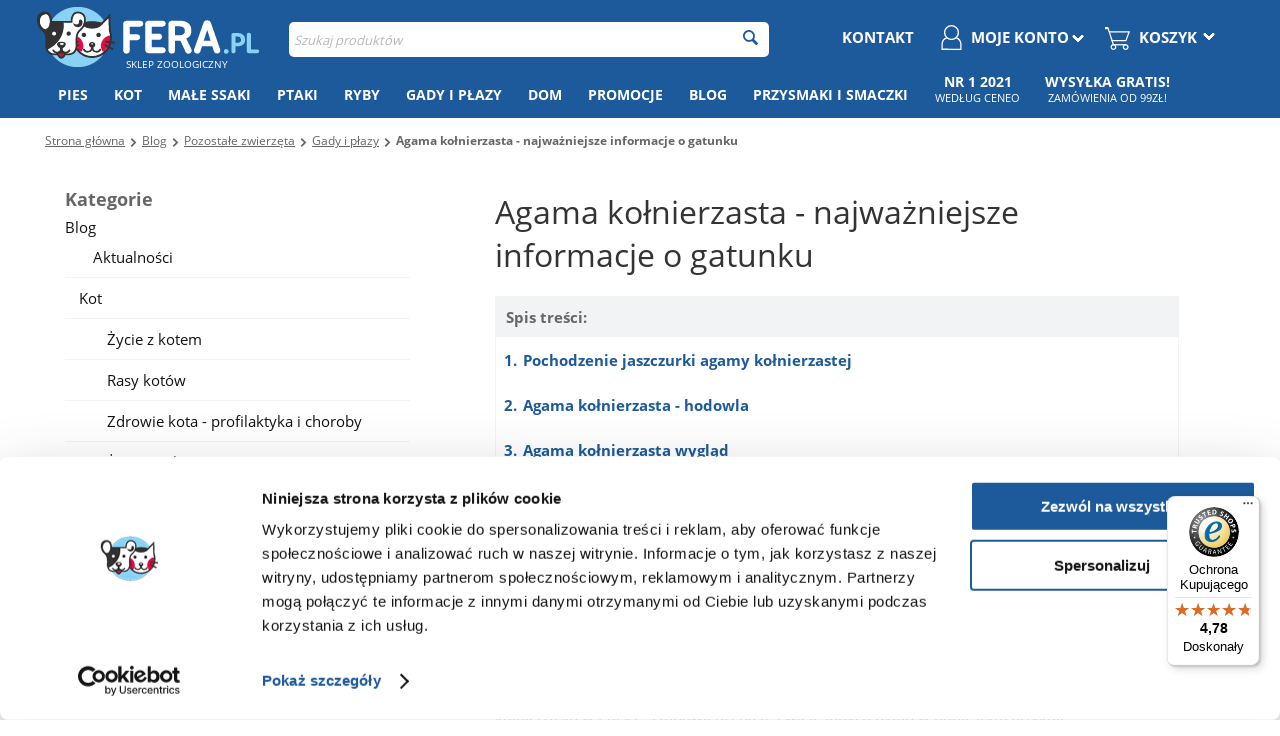

--- FILE ---
content_type: text/html; charset=utf-8
request_url: https://fera.pl/agama-kolnierzasta-najwazniejsze-informacje-o-gatunku.html
body_size: 41996
content:
<!DOCTYPE html>
<html lang="pl" dir="ltr">
<head>
        <title>Agama kołnierzasta - charakterystyka, wymagania</title>
    
<base href="https://fera.pl/" />

<meta http-equiv="Content-Type" content="text/html; charset=utf-8" data-ca-mode="full" data-et-ver="2.3"/>

<meta name="viewport" content="width=device-width, initial-scale=1, maximum-scale=5" />

<meta name="description" content="Jak wygląda hodowla jaszczurki agamy kołnierzastej? Ile kosztuje jaszczurka wywodząca się z Australii?" />

<meta name="keywords" content="" />






    <link rel="canonical" href="https://fera.pl/agama-kolnierzasta-najwazniejsze-informacje-o-gatunku.html" />









<!-- BEGIN DevmanExtensions - DataLayer script -->
<script type="1a2481e752d66fedd1655846-text/javascript" data-no-defer>
var dataLayer = [];var EeProductsClick = [];var EePromotionsClick = [];var eeMultiChanelVisitProductPageStep = 1;var eeMultiChanelAddToCartStep = 2;var eeMultiChanelVisitCartPageStep = 3;var eeMultiChanelVisitCheckoutStep = 4;var eeMultiChanelFinishOrderStep = 5;dataLayer.push({'current_view':'blog'});dataLayer.push({'current_list':'blog: Agama kołnierzasta - najważniejsze informacje o gatunku'});dataLayer.push({'current_currency':'PLN'});dataLayer.push({'userId':'0'});dataLayer.push({'cart_products':null});dataLayer.push({'string_searched':''});dataLayer.push({'store_name':'FERA.PL'});dataLayer.push({'event': 'GDPRMarketingAccepted', 'gdpr_marketing_status': 'accepted'});dataLayer.push({'event': 'GDPRStatisticsAccepted', 'gdpr_statistics_status': 'accepted'});dataLayer.push({'event':'googleDynamicRemarketing', 'googleDynamicRemarketing':{"ecomm_pageid":"1276","ecomm_pagetype":"blog","ecomm_category":"Strona g\u0142\u00f3wna\/Blog\/Pozosta\u0142e zwierz\u0119ta\/Gady i p\u0142azy\/Agama ko\u0142nierzasta - najwa\u017cniejsze informacje o gatunku"}});
</script>
<!-- END DevmanExtensions - DataLayer script -->

<!-- BEGIN DevmanExtensions - GTM script -->
<script type="1a2481e752d66fedd1655846-text/javascript" data-no-defer>
(function(w,d,s,l,i){w[l]=w[l]||[];w[l].push({'gtm.start':new Date().getTime(),event:'gtm.js'});var f=d.getElementsByTagName(s)[0],j=d.createElement(s),dl=l!='dataLayer'?'&l='+l:'';j.async=true;j.src='https://www.googletagmanager.com/gtm.js?id='+i+dl;f.parentNode.insertBefore(j,f);})(window,document,'script','dataLayer','GTM-MS4R3GK');
</script>
<!-- END DevmanExtensions - GTM script -->    <link href='design/themes/energot/css/addons/my_changes/fera-lp.css' rel='stylesheet' type='text/css'>
    <link href="https://fonts.googleapis.com/css?family=Alegreya+Sans" rel="stylesheet">



<!-- 2lm_seo_extra link - start -->
        
<meta name="robots" content="index, follow"/>
<!-- 2lm_seo_extra link - finish -->


    <meta property="og:image" content="https://fera.pl/design/themes/energot/media/images/addons/fera-logo-pion-fb-miniaura.png"/>
    <link href="https://fera.pl/images/logos/50/fera-ico_pr16-5z.png" rel="shortcut icon"
          type="image/png"/>
    

    
    
    

    <link type="text/css" rel="stylesheet" href="https://fera.pl/var/cache/misc/assets/design/themes/energot/css/standalone.883e39d7cc77d56f47ab1616f3214405146818763827.css" />

        
<meta name="facebook-domain-verification" content="ehdpb5m4guo33k2nd0mmw09j29jp3c" />

<script data-no-defer="data-no-defer" data-pagespeed-no-defer type="1a2481e752d66fedd1655846-text/javascript">
    var url = window.location.protocol + '//' + window.location.hostname + '/index.php?dispatch=2lm_varnish.cookie';

    var i = document.createElement("img");
    i.src = url;
</script>
    <!-- Inline script moved to the bottom of the page -->

    <!-- Inline script moved to the bottom of the page -->
<!-- Inline script moved to the bottom of the page -->    <!-- Inline script moved to the bottom of the page -->
<link rel="manifest" href="/manifest.json">

<!-- Inline script moved to the bottom of the page -->
</head>

<body class="tpl-cont-pages tpl-mode-view">
<!-- BEGIN DevmanExtensions - GTM no-script -->
<noscript>
<iframe src='https://www.googletagmanager.com/ns.html?id=GTM-MS4R3GK' height='0' width='0' style='display:none;visibility:hidden;'></iframe>
</noscript>
<!-- END DevmanExtensions - GTM no-script -->





<div class="ty-tygh  "
     id="tygh_container">

    <div id="ajax_overlay" class="ty-ajax-overlay"></div>
<div id="ajax_loading_box" class="ty-ajax-loading-box"></div>

    <div class="cm-notification-container notification-container">
</div>
        <div class="ty-helper-container" id="tygh_main_container">
        
        <!-- BEGIN Blocks scripts by DevmanExtensions -->
<script type="1a2481e752d66fedd1655846-text/javascript" data-no-defer></script>
<!-- END Blocks scripts by DevmanExtensions --><!-- BEGIN Blocks scripts by DevmanExtensions -->
<script type="1a2481e752d66fedd1655846-text/javascript" data-no-defer></script>
<!-- END Blocks scripts by DevmanExtensions --><!-- BEGIN Blocks scripts by DevmanExtensions -->
<script type="1a2481e752d66fedd1655846-text/javascript" data-no-defer></script>
<!-- END Blocks scripts by DevmanExtensions --><!-- BEGIN Blocks scripts by DevmanExtensions -->
<script type="1a2481e752d66fedd1655846-text/javascript" data-no-defer></script>
<!-- END Blocks scripts by DevmanExtensions --><!-- BEGIN Blocks scripts by DevmanExtensions -->
<script type="1a2481e752d66fedd1655846-text/javascript" data-no-defer></script>
<!-- END Blocks scripts by DevmanExtensions --><!-- BEGIN Blocks scripts by DevmanExtensions -->
<script type="1a2481e752d66fedd1655846-text/javascript" data-no-defer></script>
<!-- END Blocks scripts by DevmanExtensions --><!-- BEGIN Blocks scripts by DevmanExtensions -->
<script type="1a2481e752d66fedd1655846-text/javascript" data-no-defer></script>
<!-- END Blocks scripts by DevmanExtensions --><!-- BEGIN Blocks scripts by DevmanExtensions -->
<script type="1a2481e752d66fedd1655846-text/javascript" data-no-defer></script>
<!-- END Blocks scripts by DevmanExtensions --><!-- BEGIN Blocks scripts by DevmanExtensions -->
<script type="1a2481e752d66fedd1655846-text/javascript" data-no-defer></script>
<!-- END Blocks scripts by DevmanExtensions --><!-- BEGIN Blocks scripts by DevmanExtensions -->
<script type="1a2481e752d66fedd1655846-text/javascript" data-no-defer></script>
<!-- END Blocks scripts by DevmanExtensions --><!-- BEGIN Blocks scripts by DevmanExtensions -->
<script type="1a2481e752d66fedd1655846-text/javascript" data-no-defer></script>
<!-- END Blocks scripts by DevmanExtensions --><!-- BEGIN Blocks scripts by DevmanExtensions -->
<script type="1a2481e752d66fedd1655846-text/javascript" data-no-defer></script>
<!-- END Blocks scripts by DevmanExtensions --><!-- BEGIN Blocks scripts by DevmanExtensions -->
<script type="1a2481e752d66fedd1655846-text/javascript" data-no-defer></script>
<!-- END Blocks scripts by DevmanExtensions --><!-- BEGIN Blocks scripts by DevmanExtensions -->
<script type="1a2481e752d66fedd1655846-text/javascript" data-no-defer></script>
<!-- END Blocks scripts by DevmanExtensions --><!-- BEGIN Blocks scripts by DevmanExtensions -->
<script type="1a2481e752d66fedd1655846-text/javascript" data-no-defer></script>
<!-- END Blocks scripts by DevmanExtensions --><!-- BEGIN Blocks scripts by DevmanExtensions -->
<script type="1a2481e752d66fedd1655846-text/javascript" data-no-defer></script>
<!-- END Blocks scripts by DevmanExtensions --><!-- BEGIN Blocks scripts by DevmanExtensions -->
<script type="1a2481e752d66fedd1655846-text/javascript" data-no-defer></script>
<!-- END Blocks scripts by DevmanExtensions --><!-- BEGIN Blocks scripts by DevmanExtensions -->
<script type="1a2481e752d66fedd1655846-text/javascript" data-no-defer></script>
<!-- END Blocks scripts by DevmanExtensions --><!-- BEGIN Blocks scripts by DevmanExtensions -->
<script type="1a2481e752d66fedd1655846-text/javascript" data-no-defer></script>
<!-- END Blocks scripts by DevmanExtensions --><!-- BEGIN Blocks scripts by DevmanExtensions -->
<script type="1a2481e752d66fedd1655846-text/javascript" data-no-defer></script>
<!-- END Blocks scripts by DevmanExtensions --><!-- BEGIN Blocks scripts by DevmanExtensions -->
<script type="1a2481e752d66fedd1655846-text/javascript" data-no-defer></script>
<!-- END Blocks scripts by DevmanExtensions --><!-- BEGIN Blocks scripts by DevmanExtensions -->
<script type="1a2481e752d66fedd1655846-text/javascript" data-no-defer></script>
<!-- END Blocks scripts by DevmanExtensions --><!-- BEGIN Blocks scripts by DevmanExtensions -->
<script type="1a2481e752d66fedd1655846-text/javascript" data-no-defer></script>
<!-- END Blocks scripts by DevmanExtensions --><!-- BEGIN Blocks scripts by DevmanExtensions -->
<script type="1a2481e752d66fedd1655846-text/javascript" data-no-defer></script>
<!-- END Blocks scripts by DevmanExtensions --><!-- BEGIN Blocks scripts by DevmanExtensions -->
<script type="1a2481e752d66fedd1655846-text/javascript" data-no-defer></script>
<!-- END Blocks scripts by DevmanExtensions --><!-- BEGIN Blocks scripts by DevmanExtensions -->
<script type="1a2481e752d66fedd1655846-text/javascript" data-no-defer></script>
<!-- END Blocks scripts by DevmanExtensions --><!-- BEGIN Blocks scripts by DevmanExtensions -->
<script type="1a2481e752d66fedd1655846-text/javascript" data-no-defer></script>
<!-- END Blocks scripts by DevmanExtensions --><!-- BEGIN Blocks scripts by DevmanExtensions -->
<script type="1a2481e752d66fedd1655846-text/javascript" data-no-defer></script>
<!-- END Blocks scripts by DevmanExtensions --><!-- BEGIN Blocks scripts by DevmanExtensions -->
<script type="1a2481e752d66fedd1655846-text/javascript" data-no-defer></script>
<!-- END Blocks scripts by DevmanExtensions --><!-- BEGIN Blocks scripts by DevmanExtensions -->
<script type="1a2481e752d66fedd1655846-text/javascript" data-no-defer></script>
<!-- END Blocks scripts by DevmanExtensions --><!-- BEGIN Blocks scripts by DevmanExtensions -->
<script type="1a2481e752d66fedd1655846-text/javascript" data-no-defer></script>
<!-- END Blocks scripts by DevmanExtensions --><!-- BEGIN Blocks scripts by DevmanExtensions -->
<script type="1a2481e752d66fedd1655846-text/javascript" data-no-defer></script>
<!-- END Blocks scripts by DevmanExtensions --><!-- BEGIN Blocks scripts by DevmanExtensions -->
<script type="1a2481e752d66fedd1655846-text/javascript" data-no-defer></script>
<!-- END Blocks scripts by DevmanExtensions -->    <div class="tygh-top-panel clearfix blue-menu" style="padding-bottom: 0;">
        <div class="container ">
    
<div class="row">                <div class="span16 app-top-wrap" >
            <div class="ty-wysiwyg-content" ><div id="snr_info_app_rwd">

</div></div>
        </div>
    </div>
<div class="row">                <div class="span16 dynamic-top" >
            <div class=" hidden-tablet hidden-phone">
        <div class="ty-wysiwyg-content" ><div id="top_snr"></div></div>
    </div>
        </div>
    </div>
<div class="row">                <div class="span16 dynamic-bottom" >
            <div class=" hidden-tablet hidden-phone">
        <div class="ty-wysiwyg-content" ><div id="bottom_snr"></div></div>
    </div>
        </div>
    </div>
<div class="row">                <div class="span16 top-links-grid et-top" >
            <div class="row">                <div class="span4 et-top-menu" >
            <div class="    ty-float-left">
        <div id="main-logo" style="margin-top: 5px; width: 227px; height: 60px; margin-left: auto; margin-right: auto;">
    <a href="https://fera.pl/">
        <img src="https://fera.pl/design/themes/energot/media/images/addons/fera-logo-with-white.png" width="227" height="60" alt="Fera.pl - sklep zoologiczny" data-pagespeed-no-defer />
        
    </a>
            <div class="logo-claim" style="font-size: 10px; font-weight: normal; padding-left: 89px; margin: -10px 0 0 0; color: white; text-transform: uppercase;">
            sklep zoologiczny <span style="display:none;">z karmą i akcesoriami dla zwierząt - Fera.pl</span>
            </div>
    </div>
    </div><div class="    ty-float-left">
        <div class="ty-wysiwyg-content" ><style scoped>
#green-flat-menu li:nth-child(8) .ty-menu__submenu-item-header h3 {
  height: auto;
}
#green-flat-menu li:nth-child(8) .ty-menu__submenu-dropdown-bottom {
    background: none;
  margin-bottom: 0;
}
.dynamic-bottom{
  z-index: 1000!important;
}

@media (max-width: 992px) {
#__nuxt .navbar #logo_fera{
min-height: 60px
}
.prod_id_box {
  margin-top: 25vw;
}
}

#tygh_main_container .vs-sidebox.clearfix.ty-sidebox.green-filters {
  padding-right: 0;
}

.blog_tree{
  margin-bottom: 10px;
}
.ty-banner__image-wrapper a:hover::before, .ty-banner__image-wrapper a:focus::before, .ty-banner__image-wrapper a:active::before{
display: none!important;
}


#__nuxt .container-fluid > .card:first-child{
min-height: 420px;
}


#cat-descr-bottom table{
margin: 20px 0;
}

#green-flat-btn > button{
background: none!important;
}

#rwd_static_sg{
margin-top: 10px;
}
.home-slider .mobile-banners {
  margin-top: -20px;
}

.span16.brands-banners.hidden-rwd{
min-height: 240px;
}
.span16.brands-banners{
min-height: 128px;
}

 body{
  font-size: 0;
}
body #tygh_container{
  font-size: 13px;
}

@media (min-width: 1007px) {
.dialog-is-open div #shipping_rates_list .ui-dialog iframe{
  scale: 0.75;
  width: 135%!important;
  height: 135%!important;
  margin-left: -17.5%;
  margin-top: -9%;
}  
.dialog-is-open div #shipping_rates_list .ui-dialog #content_dhl_points_map iframe {
  margin-top: -12.5%;
}

.dialog-is-open div #shipping_rates_list .ui-dialog .object-container{
overflow: hidden;
}
.dialog-is-open div #shipping_rates_list .ui-dialog{
  top: 10px !important;
}

#content_dpd_points_map .object-container > div {
  height: 100% !important;
}

.dialog-is-open #shipping_rates_list .ui-dialog {
  max-height: calc(100% - 20px);
}

}


@media (max-width: 1006px) {
  .tpl-cont-checkout.tpl-mode-cart .ty-cart-content__qty .ty-value-changer {
    margin: 0px 10px;
  }

.tpl-cont-checkout.tpl-mode-cart .quantity.changer .ty-value-changer input.ty-value-changer__input {
  height: 46px;
}
.tpl-cont-checkout.tpl-mode-cart .quantity.changer .ty-value-changer a.cm-decrease, .tpl-cont-checkout.tpl-mode-cart .quantity.changer .ty-value-changer a.cm-increase{
  height: 44px;
  line-height: 41px !important;
}
.tpl-cont-checkout.tpl-mode-cart .quantity.changer .ty-value-changer {
  width: 160px;
}
  .tpl-cont-checkout.tpl-mode-cart .ty-cart-content__price {
    width: 100px !important;
}


}







.green-cat-left-halfbanner,
.green-cat-right-halfbanner{
min-height: 125px;
 max-height: 180px;
}


.description-new .ty-wysiwyg-content h2{
  color: #1d5a9b !important;
font-size: 13px;
margin-bottom: 0;
}
@media (min-width: 1007px) {
.blog-list-img{
min-height: 300px;
}
}
@media (max-width: 1006px) {
.green-filters.et-sidebox-categ .filter-hidden{
display: none;
}

.green-filters .vs-sidebox-body.vs-toggle-body {
  display: block;
}
.green-filters .vs-sidebox-title{
display: none!important;
}

#green-rwd-filters{
display: block!important;
}

}

#opener_dpd_points_map{
margin-left: 15px;
}

#onestepcheckout label .txt-desktop .only-txt   {
width: 100%;
max-width: 100%;
}


@media (min-width: 1007px) {
.span12.green-category{
  max-width: 73%;
}
}

.rwd-category-sidebox{
min-height: 66px;
}
.et-category .owl-wrapper-outer  {
min-height: 230px;
}
.buorg{
display: none!important;
}

  @media (max-width: 768px){
.fera_support .do_short{
  max-width: 100% !important;
}
.fera_support .support_listing .ty-control-group {
  margin-top: 5px;
}
.app-top-wrap{
  min-height: 64px;
}
}
  @media (max-width: 768px){
.tpl-cont-checkout.tpl-mode-cart  td.ty-cart-content__price_total-item {
  display: block;
  margin-top: -33px;
}

.tpl-cont-checkout.tpl-mode-cart .price-single-item {
 display: none!important;
}



.tpl-cont-checkout.tpl-mode-cart  td.ty-cart-content__price_total-item {
  display: block;
  margin-top: -33px;
}



.tpl-cont-checkout.tpl-mode-cart td.ty-cart-content__qty{
padding: 0 0 5px 0;
}

.tpl-cont-checkout.tpl-mode-cart tr:not(.fera_insurance) td.ty-cart-content__price {
  right: 20px;
}


.tpl-cont-checkout.tpl-mode-cart td.ty-cart-content__price .ty-table__responsive-content {
  text-align: right;
}
.tpl-cont-checkout.tpl-mode-cart td.ty-cart-content__product-elem{
border-bottom: 0!important;
}


.fera_insurance .ty-cart-content__price {
float: none !important;
padding: 5px 0 0 !important;
display: inline-block;
  float: right !important;
  margin-top: 0 !important;
  border: none;
  margin-right: 10px !important;
}
.ty-cart-content__product-elem.do_short{
display: inline-block;
max-width: calc(100% - 100px);
}
}

.unit_price {
  font-size: 10px !important;
}

#ty-omnibus-special span{
  font-size: 11px;
}
.snrAI-recommendations-container-own .ty-omnibus-dropdown{
margin-top: 4px;
}

#banner_slider_promotions_banners{
min-height: 270px;
}
.promoted_product .preview-image div.ty-center::before{
display: inline-block;
position: absolute;
content: "i";

font-size: 9px;
color: #bbb;

  bottom: 6px;
  right: 25px;
  border: 1px solid #bbb;
  width: 13px;
  height: 13px;
  border-radius: 50px;
}
.promoted_product .preview-image div.ty-center::after{
display: inline-block;
position: absolute;
content: "Ads";

font-size: 9px;
color: #bbb;

margin-top: -20px;
right: 5px;
}
.ty-omnibus-dropdown.show-me .ty-omnibus-dropdown-content{
line-height: initial;
}
.snr-trackers .ty-omnibus-dropdown{
  margin-top: 5px;
}
.snr-trackers .ty-omnibus-dropdown span{
    font-size: 11px;
}
.ty-omnibus-dropdown {
  border: 1px solid #666;
}
.grid-list .prices-container .ty-strike,
#product_info .et-old-price {
display: none!important;
}
  @media (max-width: 768px){
.tpl-cont-products .tygh-content .snrAI-recommendations-container-own ul li.nosto-product-list-item:nth-child(5n) {
display: none!important;
}
}

.snrAI-recommendations-product img{
max-width: 150px!important;
}
.virtual_product_list .ty-compact-list__item .ty-compact-list__content .ty-compact-list__title {
  width: 100%;
}
.template-products.list .ty-product-list__description{
  padding: 0;
  margin: 0;
}


#sg_prod_list_snr{
  min-height: 500px;
}
.mobile-banners {
min-height: 100vw;
}
.mobile-banners .owl-wrapper-outer{
min-height: 93vw!important;

}
.mobile-banners div.banners {
  max-height: unset!important;
overflow: visible;
}
.mobile-banners .owl-wrapper-outer {
min-height: 0;
}
@media (min-width: 1007px) {
.top-menu-grid ul.ty-menu__submenu-items{
min-height: 450px!important;
}
}
.ty-dropdown-box.menu-cart .ty-cart-items__list img{

width: auto!important;
}
.ty-dropdown-box.menu-cart img{
position: relative!important;
  display: block !important;
width: 12px!important;
float: right!important;
}
.header_box{
 margin-top: 0!important;
}
::selection {
  color: white!important;
}
::-moz-selection {
  color: white!important;
}

.tygh-header > div {
  padding-top: 0!important;
}

.tpl-cont-categories .green-category .green-christmas img, .tpl-mode-search .green-category .green-christmas img {
  width: 100%;
}
@media (min-width: 1007px){

.green-pages .span8 {
  width: 48%;
}

.green-pages .span8.only-rwd {
  display: none
}
.green-pages .span8.only-desktop{
  display: inline-block
}
}
@media (max-width: 1006px){

.green-pages .span8.only-rwd {
  display: inline-block;
}
.green-pages .span8.only-desktop{
  display: none
}
}



#snize-mobile-search-input{
color: white!important;
}
.ui-widget-content.ui-dialog.ui-front {
  z-index: 11111100 !important;
}
  .tpl-cont-index .vs-blog-title{
            min-height: 35px !important;
            display: inline-block;
        }
.ty-product-block__note-promo{
 display: none!important;
}
.fera_insurance .ty-control-group p {
display: none!important;
}

.pod-snr-wrapper {
padding: 0!important;
}
.pod-snr-wrapper  > .row{
  display: flex;
  flex-flow: row wrap;
}
.pod-snr-wrapper .span4 {
  background: #f3f3f3;
  height: auto !important;
  min-height: 290px;
  text-align: center;
  padding: 0 !important;
margin: 0 0 10px auto;
}

#cart_items tr:nth-child(2) label{ 
color: green;
}

#cat-descr-bottom h2, #cat-descr-bottom h3, #cat-descr-bottom h4,
.ty-feature__description h2, .ty-feature__description h3, .ty-feature__description h4,
#cat-descr h3, #cat-descr h2, #cat-descr h4{
  font-size: 13px;
  color: #1D5A9B;
}
@media (min-width: 1007px) {
.tpl-cont-products .image-wrap .owl-item > div {
margin-right: 15px;
}
}
@media (max-width: 420px) {
.template-products.list .product-info a.ty-btn.cm-submit.text-button {
   width: calc(100% - 90px)!important;
float: right;
}
}
@media (max-width: 1006px) {
.et-top.top-links-grid [class*="span"].et-top-menu {
    z-index: 1000000!important;
}

#tygh_main_container .top-links-grid .span4.top-block-grid.green-add-unical-id {
    z-index: 100000!important;
  }
#tygh_main_container .top-links-grid .span4.top-block-grid.green-add-unical-id {
    right: 0 !important;
}
#ty-product-filters-all .ty-product-filters__tools {
    position: sticky !important;
    width: 100% !important;
}
}
@media (min-width: 1247px) {
  .ty-menu__item .ty-menu__item-link{
    padding: 13px 13px!important;
  }
.span4.flating-objects{
width: 290px!important;
}

}

@media (min-width: 1007px) and (max-width: 1246px) {
  .ty-menu__item .ty-menu__item-link{
      font-size: 13px !important;
    padding: 13px 7px !important;
}
}

.tpl-cont-product_features .ty-feature__image img{
    max-width: 220px;
margin-bottom: 35px;
}
#top-blog-banner-rwd2,
#top-blog-banner-rwd3 {
    display: block !important;
}
div #top-blog-banner-rwd3 {
  max-height: 256px;
}
@media (max-width: 768px) {
div #top-blog-banner-rwd3 {
  max-height: 35vw;
}
.vs-grid.vs-grid-table .scroll-image a {
    max-height: unset !important;
   height: auto!important;
}

  #bread-parents a{
      padding: 17px 0 17px;
      display: inline-block;
}
  #bread-parents i.only-desktop{
      margin-top: 22px;
}
}
.tpl-cont-tags .span16.et-content{
    float: none!important;
    margin: auto!important;
}

#step_three_body div.twolm-fake-courier-consigment label.cm-required::before{
margin-left: -17px;
margin-top: 10px;
}

#strefa-klienta [data-ca-view-id="delivery_same_day_delivery"]{
display: none!important;
}
  @media (min-width: 1007px) {
.tpl-cont-reward_points #left-wrap, .tpl-cont-pages #left-wrap, .tpl-cont-rma #left-wrap, .tpl-cont-orders #left-wrap, .tpl-cont-profiles #left-wrap{
margin-top: 0!important;
}
}
.moja-fera-item a + a{
display: none!important;
}

.et-product-main-info .owl-more-theme .owl-buttons > div i.icon-left-open-thin {
  margin: 4px 0 0 0 !important;
}

.ty-icon-print::before,
.ty-icon-doc-text::before{
display: none;
}

@font-face {
font-family: 'vs-icon';
src:url('https://fera.pl/design/themes/energot/media/fonts/vs-icon.eot');
src:url('https://fera.pl/design/themes/energot/media/fonts/vs-icon.eot?#iefix') format('embedded-opentype'),
url('https://fera.pl/design/themes/energot/media/fonts/vs-icon.ttf') format('truetype'),
url('https://fera.pl/design/themes/energot/media/fonts/vs-icon.svg#vs-icon') format('svg');
font-weight: normal;
font-style: normal;
font-display: swap;
}

body, p, div, li, a, input[type="text"], input[type="password"], textarea, select, h1, h2, .ui-widget input, .ui-widget select, .ui-widget textarea, .ui-widget button {
 font-display: swap;
}

.brands-with-image{
display: inherit!important;
    max-height: 70px;
}

#content_discussion .ty-pagination{
display: inline-block;
}
#content_discussion .ty-pagination a{
  float: none;
  background:  #f2f2f2;
  border-radius: 0 !important;
  font-weight: normal;
  padding: 5px 6px;
  margin: 0 1px 0 0;
  color: #666;
}
.tpl-cont-product_features.tpl-mode-view .ty-feature__image{
    margin: auto;
    width: 100%;
    text-align: center;
}
#cookie_alert{
z-index: 3000000000 !important;
}
.tpl-cont-product_features #green-id-2-rwd .ty-float-right:first-child{
    display: none !important;
}

@media (max-width: 1006px) {
#green-id-2-rwd #green-rwd-little-menu {
    margin-top: 7px;
}
}


@media only screen and (min-width: 1007px) {
    .green-off-DESKTOP {
        display: none !important;
    }
}
*, ::before, ::after {
    box-sizing: content-box;
}

  @media (max-width: 480px) {
        .brands-with-image {
            min-height: 100px;
        }
    }

    .brands-with-image .owl-carousel {
        display: none;
    }

    .brands-with-image .owl-carousel.owl-loaded {
        display: block;
    }

    .brands-with-image .owl-item {
        float: left;
    }

    .brands-with-image .owl-carousel {
        opacity: 0;
    }

    .brands-with-image .owl-carousel {
        display: none;
    }

    .brands-with-image .no-js .owl-carousel {
        display: block;
    }

    .brands-with-image .owl-carousel.owl-loaded {
        display: block;
    }

    .brands-with-image .owl-wrapper-outer, .brands-with-image .owl-wrapper {
        max-height: 71px;
        overflow: hidden;
    }

    .brands-with-image {
        max-height: 62px !important;
    }

    .brands-with-image .owl-prev {
        margin-left: 0 !important;
    }

    .brands-with-image .owl-next {
        margin-right: 0 !important;
    }

    .brands-with-image .owl-carousel {
        max-height: 70px;
        overflow: hidden;
    }

@media (max-width: 480px){
.brands-with-image .owl-controls {
margin-top: -92px;
}
}
</style>

<!-- Inline script moved to the bottom of the page --></div>
    </div>
        </div>
    
                <div class="span8 et-top-menu" >
            <div class=" top-search  top-block-grid">
        <div class="ty-search-block">
    <form action="https://fera.pl/" name="search_form" method="get" style="position:relative" id="id-2lm-elasticsearch-form">
        <input type="hidden" name="subcats" value="Y" />
        <input type="hidden" name="pcode_from_q" value="Y" />
        <input type="hidden" name="pshort" value="Y" />
        <input type="hidden" name="pfull" value="Y" />
        <input type="hidden" name="pname" value="Y" />
        <input type="hidden" name="pkeywords" value="Y" />
        <input type="hidden" name="search_performed" value="Y" />
        <div id="id-2lm-elasticsearch-ajax-loading-box" class="ty-ajax-loading-box"></div>
        


        <input type="text" name="q" value="" id="search_input" title="Szukaj produktów" class="ty-search-block__input cm-hint" autocomplete="off" /><button title="Szukaj" class="ty-search-magnifier" type="submit"><i class="ty-icon-search"></i></button>
<input type="hidden" name="dispatch" value="2lm_elasticsearch.search" />
        
    </form>
</div>

<section id="id-2lm-elasticsearch"></section>
<!-- Inline script moved to the bottom of the page -->
<!-- Inline script moved to the bottom of the page -->
<!-- Inline script moved to the bottom of the page -->

    </div>
        </div>
    
                <div class="span4 top-block-grid et-cart-account green-add-unical-id only-rwd-after-click" >
            <div class=" special-hide ty-float-right">
        <div class="ty-wysiwyg-content" ><div id="green-rwd-little-menu"><i id="graph-btn-menu-rwd" class="ty-icon-short-list no-rwd"></i><p>Koszyk</p></div></div>
    </div><div class=" top-cart-content et-cart ty-float-right">
        


<div class="ty-dropdown-box menu-cart" id="cart_status_1479">
    <a href="https://fera.pl/checkout-cart.html" id="sw_dropdown_1479" class="ty-dropdown-box__title cm-combination clearfix">
        
                            <i class="et-icon-cart"></i>
                <div class="ty-float-right et-cart-right green-flatten-icon">
                    <div class="minicart-title empty-cart hand">Koszyk</div>
                    <div class="et-items">0&nbsp;produkt(y)</div>
                    <img src="https://fera.pl/design/themes/energot/media/images/addons/yellow_dropdown_icon.png?2023" width="12" height="7" alt="dropdown icon" data-pagespeed-no-defer />
                </div>
                        <div class="et-cart-content hidden-desktop"><span></span></div>
        

    </a>
    <div id="dropdown_1479" class="cm-popup-box ty-dropdown-box__content hidden">
        
            <div class="cm-cart-content cm-cart-content-thumb cm-cart-content-delete">
                    <div class="ty-cart-items">
                                                    <p class="ty-center vs-cart-empty-text">Koszyk jest pusty</p>
                                            </div>

                    
            </div>
        

    </div>
<!--cart_status_1479--></div>



    </div><div class="ty-dropdown-box  top-my-account ty-float-right">
        <div id="sw_dropdown_1480" class="ty-dropdown-box__title cm-combination unlogged clearfix">
            
                            
    <a class="ty-account-info__title" href="">
        <i class="ty-icon-user"></i>
        <div class="et-my-account-right green-flatten-icon">
            <div class="et-welcome hidden">Welcome</div>
            <div class="vs-my-account-text et-my-account-text ty-account-info__title-txt" >Moje konto</div>
            <img src="https://fera.pl/design/themes/energot/media/images/addons/yellow_dropdown_icon.png?2023" width="12" height="7" alt="dropdown icon" data-pagespeed-no-defer />
        </div>
    </a>

                        

        </div>
        <div id="dropdown_1480" class="cm-popup-box ty-dropdown-box__content hidden clearfix">
            


<div class="vs-my-account" id="account_info_1480">
        <ul class="ty-account-info">
            

                                                
                


                
       </ul>

    
            
        

    
    <div class="ty-account-info__buttons buttons-container">

                    <a href="https://fera.pl/auth-loginform.html?return_url=index.php%3Fdispatch%3Dpages.view%26page_id%3D1276"  data-ca-target-id="login_block1480" class="cm-dialog-opener cm-dialog-auto-size account" rel="nofollow">Zaloguj się</a>

                            
                                    <div class="vs-social-login">
                                                    <div class="center space-top vs-social-text ty-center">Lub zaloguj się przy użyciu:</div>
                        
                        <div class="vs-auth  social-login">
                                                <input type="hidden" name="redirect_url" value="https://fera.pl/agama-kolnierzasta-najwazniejsze-informacje-o-gatunku.html" /><a class="cm-login-provider vs-login-google" data-idp="google">Zaloguj się z Google</a><a class="cm-login-provider vs-login-facebook" data-idp="facebook">Zaloguj się z Facebook</a>                
                        </div>
                    </div>
                            
            <a href="https://fera.pl/profiles-add.html" rel="nofollow" class="account">Zarejestruj</a>
                            <div  id="login_block1480" class="hidden" title="Zaloguj się">
                    <div class="ty-login-popup">
                        

            <div id="left-checkout-second">
    <form name="popup1480_form" action="https://fera.pl/" method="post">
        <input type="hidden" name="return_url" value="index.php?dispatch=pages.view&amp;page_id=1276"/>
        <input type="hidden" name="redirect_url" value="index.php?dispatch=pages.view&amp;page_id=1276"/>

                    <div class="ty-control-group green-special-label">
                <label for="login_popup1480"
                       class="ty-login__filed-label ty-control-group__label cm-required cm-trim cm-email">E-mail</label>
                <input type="text" id="login_popup1480" name="user_login" size="30" value=""
                       class="ty-login__input cm-focus"/>
            </div>
            <div class="ty-control-group ty-password-forgot green-special-label">
                <label for="psw_popup1480"
                       class="ty-login__filed-label ty-control-group__label ty-password-forgot__label cm-required">Hasło</label>
                <input type="password" id="psw_popup1480" name="password" size="30" value=""
                       class="ty-login__input" maxlength="32"/>
                <a href="https://fera.pl/index.php?dispatch=auth.recover_password" class="ty-password-forgot__a"
                   tabindex="5">Zapomniałeś hasła?</a>
            </div>

            

                        

                            
                                    <div class="vs-social-login">
                                                    <div class="center space-top vs-social-text ty-center">Lub zaloguj się przy użyciu:</div>
                        
                        <div class="vs-auth  social-login">
                                                <input type="hidden" name="redirect_url" value="" /><a class="cm-login-provider vs-login-google" data-idp="google">Zaloguj się z Google</a><a class="cm-login-provider vs-login-facebook" data-idp="facebook">Zaloguj się z Facebook</a>                
                        </div>
                    </div>
                            

                            <div class="ty-login-reglink ty-center">
                    <a class="ty-login-reglink__a" href="https://fera.pl/profiles-add.html"
                       rel="nofollow">Zarejestruj się</a>
                </div>
                            <div class="buttons-container clearfix">
                    <div class="ty-float-right">
                            
 
    <button  class="ty-btn__login ty-btn__secondary ty-btn" type="submit" name="dispatch[auth.login]" >Zaloguj się</button>


                    </div>
                    <div class="ty-login__remember-me">
                        <label for="remember_me_popup1480" class="ty-login__remember-me-label"><input class="checkbox"
                                                                                                  type="checkbox"
                                                                                                  name="remember_me"
                                                                                                  id="remember_me_popup1480"
                                                                                                  value="Y"/>Pamiętaj mnie na tym komputerze zgodnie z <a href="/polityka-prywatnosci.html">Polityką prywatności</a>
                        </label>
                    </div>
                </div>
            

            
    </form>
    
    
</div>

                    </div>
                </div>
                        </div>
<!--account_info_1480--></div>

        </div>
    </div><div class="  floaten-hidden ty-float-right ty-float-right">
        <div class="ty-wysiwyg-content" ><div class="top-my-account ty-float-right green-new-contact">
<a href="https://fera.pl/strefa-klienta-pl.html ">Kontakt</a>

    </div></div>
    </div>
        </div>
    </div>
        </div>
    </div>
</div>
    </div>


    <div class="tygh-header clearfix  blue-menu" style="float: left; width: 100%;">
        <div class="container et-header">
    
<div class="row">                <div class="span16 top-menu-grid et-sticky-menu" >
            <div class="row">                <div class="span12 " >
            <div class="">
    

<div id="green-flat-btn" class="ty-menu__item ty-menu__menu-btn visible-phone visible-tablet"><button class="ty-menu__item-link" ><i class="ty-icon-short-list no-rwd graph-btn-menu-rwd"></i><span id="graph-btn-menu"></span><span id="menu-txt">Menu</span></button></div><ul id="green-flat-menu" class="ty-menu__items cm-responsive-menu"><li class="ty-menu__item cm-menu-item-responsive"><a class="ty-menu__item-toggle visible-phone visible-tablet cm-responsive-menu-toggle"><i class="ty-menu__icon-open ty-icon-down-open"></i><i class="ty-menu__icon-hide ty-icon-up-open"></i></a><div><a  href="https://fera.pl/pies/" class="ty-menu__item-link">Pies<img class="arrow-menu" src="https://fera.pl/design/themes/energot/media/images/addons/arrow_menu_right.png" alt="icon arrow" width="7" height="12"></a></div><div class="ty-menu__submenu dd-img" id="topmenu_43_1fdad560bd9ac4f2913ca011402e3429" ><ul class="ty-menu__submenu-items cm-responsive-menu-submenu" style=""><li class="ty-top-mine__submenu-col "><div class="ty-menu__submenu-item-header"><div ><a href="https://fera.pl/karmadlapsa/" class="ty-menu__submenu-link">Karma dla psa</a></div></div><a class="ty-menu__item-toggle visible-phone visible-tablet cm-responsive-menu-toggle"><i class="ty-menu__icon-open ty-icon-down-open"></i><i class="ty-menu__icon-hide ty-icon-up-open"></i></a><div class="ty-menu__submenu"><ul class="ty-menu__submenu-list cm-responsive-menu-submenu green-menu-offrwd">                <li><a href="https://fera.pl/karmasuchadlapsa/">Karma sucha dla psa</a></li>
                    <li><a href="https://fera.pl/karmamokradlapsa/">Karma mokra dla psa</a></li>
                    <li><a href="https://fera.pl/karmaweterynaryjnadlapsa/">Karma weterynaryjna dla psa</a></li>
                    <li><a href="https://fera.pl/karma-bezzbozowa-dla-psow/">Karma bezzbożowa dla psa</a></li>
                    <li><a href="https://fera.pl/karma-dla-psa-podzial-wedlug-firm/">Karma dla psa: Podział wg firm</a></li>
                    <li><a href="https://fera.pl/karma-dla-szczeniaka/">Karma dla szczeniaka</a></li>
        <li class="alt-link"><a href="https://fera.pl/karmadlapsa/">Więcej <i class="text-arrow">&rarr;</i><i class="icon-right-open-thin"></i></a></li>
</ul></div></li><li class="ty-top-mine__submenu-col "><div class="ty-menu__submenu-item-header"><div ><a href="https://fera.pl/przysmakidlapsa/" class="ty-menu__submenu-link">Przysmaki dla psa</a></div></div><a class="ty-menu__item-toggle visible-phone visible-tablet cm-responsive-menu-toggle"><i class="ty-menu__icon-open ty-icon-down-open"></i><i class="ty-menu__icon-hide ty-icon-up-open"></i></a><div class="ty-menu__submenu"><ul class="ty-menu__submenu-list cm-responsive-menu-submenu green-menu-offrwd">                <li><a href="https://fera.pl/gryzaki-dentystyczne-dla-psa/">Gryzaki dentystyczne dla psa</a></li>
                    <li><a href="https://fera.pl/naturalne-i-suszone-przysmaki-dla-psa/">Naturalne przysmaki dla psa</a></li>
                    <li><a href="https://fera.pl/kosci-dla-psa/">Kości dla psa</a></li>
                    <li><a href="https://fera.pl/kabanosy-dla-psa/">Kabanosy dla psa</a></li>
                    <li><a href="https://fera.pl/treserki-dla-psa/">Treserki dla psa</a></li>
                    <li><a href="https://fera.pl/ciasteczka-dla-psa/">Ciasteczka dla psa</a></li>
    </ul></div></li><li class="ty-top-mine__submenu-col "><div class="ty-menu__submenu-item-header"><div ><a href="https://fera.pl/zdrowiepsa/" class="ty-menu__submenu-link">Zdrowie psa</a></div></div><a class="ty-menu__item-toggle visible-phone visible-tablet cm-responsive-menu-toggle"><i class="ty-menu__icon-open ty-icon-down-open"></i><i class="ty-menu__icon-hide ty-icon-up-open"></i></a><div class="ty-menu__submenu"><ul class="ty-menu__submenu-list cm-responsive-menu-submenu green-menu-offrwd">                <li><a href="https://fera.pl/czyszczenie-zebow-psa/">Czyszczenie zębów psa</a></li>
                    <li><a href="https://fera.pl/probiotyki-dla-psow/">Probiotyki dla psów</a></li>
                    <li><a href="https://fera.pl/czyszczenia-uszu-i-oczu-psa/">Czyszczenie uszu i oczu psa</a></li>
                    <li><a href="https://fera.pl/kosciistawypsa/">Preparaty na stawy i kości dla psa</a></li>
                    <li><a href="https://fera.pl/skoraifutropsa/">Preparaty na sierść i skórę psa</a></li>
                    <li><a href="https://fera.pl/witaminyisuplementydlapsa/">Witaminy i suplementy dla psa</a></li>
        <li class="alt-link"><a href="https://fera.pl/zdrowiepsa/">Więcej <i class="text-arrow">&rarr;</i><i class="icon-right-open-thin"></i></a></li>
</ul></div></li><li class="ty-top-mine__submenu-col "><div class="ty-menu__submenu-item-header"><div ><a href="https://fera.pl/pchlyikleszcze/" class="ty-menu__submenu-link">Pchły, kleszcze i pasożyty</a></div></div><a class="ty-menu__item-toggle visible-phone visible-tablet cm-responsive-menu-toggle"><i class="ty-menu__icon-open ty-icon-down-open"></i><i class="ty-menu__icon-hide ty-icon-up-open"></i></a><div class="ty-menu__submenu"><ul class="ty-menu__submenu-list cm-responsive-menu-submenu green-menu-offrwd">                <li><a href="https://fera.pl/preparatypchlyikleszcze/">Preparaty na pchły i kleszcze dla psa</a></li>
                    <li><a href="https://fera.pl/obrozepchlyikleszcze/">Obroże na kleszcze i pchły dla psa</a></li>
                    <li><a href="https://fera.pl/pesetypchlyikleszcze/">Pęsety na kleszcze dla psa</a></li>
                    <li><a href="https://fera.pl/szamponypchlyikleszcze/">Szampony na pchły i kleszcze dla psa</a></li>
                    <li><a href="https://fera.pl/grzebieniepchlyikleszcze/">Grzebień na pchły dla psa</a></li>
    </ul></div></li><li class="ty-top-mine__submenu-col "><div class="ty-menu__submenu-item-header"><div ><a href="https://fera.pl/higienaipielegnacja/" class="ty-menu__submenu-link">Higiena i pielęgnacja psa</a></div></div><a class="ty-menu__item-toggle visible-phone visible-tablet cm-responsive-menu-toggle"><i class="ty-menu__icon-open ty-icon-down-open"></i><i class="ty-menu__icon-hide ty-icon-up-open"></i></a><div class="ty-menu__submenu"><ul class="ty-menu__submenu-list cm-responsive-menu-submenu green-menu-offrwd">                <li><a href="https://fera.pl/usuwanieplamizapachow/">Preparaty na usuwanie plam i zapachów po psach</a></li>
                    <li><a href="https://fera.pl/preparaty-odstraszajace-psy/">Preparaty odstraszające psy</a></li>
                    <li><a href="https://fera.pl/usuwanieodchodow/">Woreczki na psie odchody</a></li>
                    <li><a href="https://fera.pl/usuwaniesiersci/">Szczotki do usuwania sierści psa</a></li>
    </ul></div></li><li class="ty-top-mine__submenu-col "><div class="ty-menu__submenu-item-header"><div ><a href="https://fera.pl/groomingiurodapsa/" class="ty-menu__submenu-link">Grooming i uroda psa</a></div></div><a class="ty-menu__item-toggle visible-phone visible-tablet cm-responsive-menu-toggle"><i class="ty-menu__icon-open ty-icon-down-open"></i><i class="ty-menu__icon-hide ty-icon-up-open"></i></a><div class="ty-menu__submenu"><ul class="ty-menu__submenu-list cm-responsive-menu-submenu green-menu-offrwd">                <li><a href="https://fera.pl/akcesoriadokapielipsa/">Akcesoria do kąpania psa: ręczniki dla psa, szlafroki i inne</a></li>
                    <li><a href="https://fera.pl/szczotkiigrzebieniedlapsa/">Szczotki i grzebienie dla psa</a></li>
                    <li><a href="https://fera.pl/pielegnacjaoczuiuszupsa/">Czyszczenie uszu psa</a></li>
                    <li><a href="https://fera.pl/szampony-dla-psa/">Szampony dla psa</a></li>
                    <li><a href="https://fera.pl/nozyczkidlapsa/">Nożyczki do strzyżenia psa</a></li>
                    <li><a href="https://fera.pl/pielegnacjapazurowpsa/">Obcinaczki i gilotyny dla psa do pazurów</a></li>
    </ul></div></li><li class="ty-top-mine__submenu-col "><div class="ty-menu__submenu-item-header"><div ><a href="https://fera.pl/akcesoriadokarmieniadlapsa/" class="ty-menu__submenu-link">Akcesoria do karmienia dla psa</a></div></div><a class="ty-menu__item-toggle visible-phone visible-tablet cm-responsive-menu-toggle"><i class="ty-menu__icon-open ty-icon-down-open"></i><i class="ty-menu__icon-hide ty-icon-up-open"></i></a><div class="ty-menu__submenu"><ul class="ty-menu__submenu-list cm-responsive-menu-submenu green-menu-offrwd">                <li><a href="https://fera.pl/automatynakarmeiwodedlapsa/">Automaty na karmę i wodę dla psa</a></li>
                    <li><a href="https://fera.pl/miskidlapsa/">Miski dla psa</a></li>
                    <li><a href="https://fera.pl/przechowywaniekarmydlapsa/">Pojemniki na karmę dla psa</a></li>
                    <li><a href="https://fera.pl/butelkidlapsa/">Butelki dla psa</a></li>
    </ul></div></li><li class="ty-top-mine__submenu-col "><div class="ty-menu__submenu-item-header"><div ><a href="https://fera.pl/legowiskatransporteryiklatkidlapsa/" class="ty-menu__submenu-link">Legowiska, transportery i klatki dla psa</a></div></div><a class="ty-menu__item-toggle visible-phone visible-tablet cm-responsive-menu-toggle"><i class="ty-menu__icon-open ty-icon-down-open"></i><i class="ty-menu__icon-hide ty-icon-up-open"></i></a><div class="ty-menu__submenu"><ul class="ty-menu__submenu-list cm-responsive-menu-submenu green-menu-offrwd">                <li><a href="https://fera.pl/legowiskodlapsa/">Legowisko dla psa</a></li>
                    <li><a href="https://fera.pl/torbydlapsa/">Torby dla psa</a></li>
                    <li><a href="https://fera.pl/transporterydlapsa/">Transportery dla psa</a></li>
                    <li><a href="https://fera.pl/bramkiidrzwiczkidlapsa/">Bramki i drzwiczki dla psa</a></li>
                    <li><a href="https://fera.pl/kocedlapsa/">Koce dla psa</a></li>
                    <li><a href="https://fera.pl/sprzetpodroznypies/">Sprzęt podróżny dla psa</a></li>
    </ul></div></li><li class="ty-top-mine__submenu-col "><div class="ty-menu__submenu-item-header"><div ><a href="https://fera.pl/zabawkidlapsa/" class="ty-menu__submenu-link">Zabawki dla psa</a></div></div><a class="ty-menu__item-toggle visible-phone visible-tablet cm-responsive-menu-toggle"><i class="ty-menu__icon-open ty-icon-down-open"></i><i class="ty-menu__icon-hide ty-icon-up-open"></i></a><div class="ty-menu__submenu"><ul class="ty-menu__submenu-list cm-responsive-menu-submenu green-menu-offrwd">                <li><a href="https://fera.pl/grydlapsa/">Gry dla psa</a></li>
                    <li><a href="https://fera.pl/gryzakidlapsa/">Gryzaki dla psa</a></li>
                    <li><a href="https://fera.pl/pilkidlapsa/">Piłki dla psa</a></li>
                    <li><a href="https://fera.pl/zabawkiinteraktywnedlapsa/">Zabawki interaktywne dla psa</a></li>
                    <li><a href="https://fera.pl/zabawkisznurkowedlapsa/">Zabawki sznurkowe dla psa</a></li>
                    <li><a href="https://fera.pl/zabawkidorzucaniadlapsa/">Zabawki dla psa do rzucania</a></li>
        <li class="alt-link"><a href="https://fera.pl/zabawkidlapsa/">Więcej <i class="text-arrow">&rarr;</i><i class="icon-right-open-thin"></i></a></li>
</ul></div></li><li class="ty-top-mine__submenu-col "><div class="ty-menu__submenu-item-header"><div ><a href="https://fera.pl/treningpsa/" class="ty-menu__submenu-link">Trening psa</a></div></div><a class="ty-menu__item-toggle visible-phone visible-tablet cm-responsive-menu-toggle"><i class="ty-menu__icon-open ty-icon-down-open"></i><i class="ty-menu__icon-hide ty-icon-up-open"></i></a><div class="ty-menu__submenu"><ul class="ty-menu__submenu-list cm-responsive-menu-submenu green-menu-offrwd">                <li><a href="https://fera.pl/naukapsa/">Tresowanie psa</a></li>
                    <li><a href="https://fera.pl/kagancedlapsa/">Kagańce dla psa</a></li>
    </ul></div></li><li class="ty-top-mine__submenu-col "><div class="ty-menu__submenu-item-header"><div ><a href="https://fera.pl/obrozeismyczedlapsa/" class="ty-menu__submenu-link">Obroże i smycze</a></div></div><a class="ty-menu__item-toggle visible-phone visible-tablet cm-responsive-menu-toggle"><i class="ty-menu__icon-open ty-icon-down-open"></i><i class="ty-menu__icon-hide ty-icon-up-open"></i></a><div class="ty-menu__submenu"><ul class="ty-menu__submenu-list cm-responsive-menu-submenu green-menu-offrwd">                <li><a href="https://fera.pl/obrozedlapsa/">Obroże dla psów</a></li>
                    <li><a href="https://fera.pl/smyczedlapsa/">Smycze dla psa</a></li>
                    <li><a href="https://fera.pl/szelkidlapsa/">Szelki dla psa</a></li>
                    <li><a href="https://fera.pl/szelki-dla-psa-do-samochodu/">Szelki dla psa do samochodu</a></li>
                    <li><a href="https://fera.pl/adresowkidlapsa/">Adresówka dla psa</a></li>
                    <li><a href="https://fera.pl/smycze-treningowe-dla-psa/">Smycze treningowe dla psa</a></li>
    </ul></div></li><li class="ty-top-mine__submenu-col "><div class="ty-menu__submenu-item-header"><div ><a href="https://fera.pl/strojeiakcesoriadlapsa/" class="ty-menu__submenu-link">Stroje i akcesoria dla psa</a></div></div><a class="ty-menu__item-toggle visible-phone visible-tablet cm-responsive-menu-toggle"><i class="ty-menu__icon-open ty-icon-down-open"></i><i class="ty-menu__icon-hide ty-icon-up-open"></i></a><div class="ty-menu__submenu"><ul class="ty-menu__submenu-list cm-responsive-menu-submenu green-menu-offrwd">                <li><a href="https://fera.pl/akcesoriadlapsa/">Majtki dla psa</a></li>
                    <li><a href="https://fera.pl/ubrankadlapsa/">Ubranka dla psa</a></li>
                    <li><a href="https://fera.pl/ochraniaczelapdlapsa/">Ochraniacze łap dla psa</a></li>
    </ul></div></li>	
	


				
			<li class="dropdown-image"> 
                    <div style="position: absolute;right:0px; bottom:0px;"  class="pedigree">
							<a href="/pedigree-pl.html">
																
													
			    <img class="ty-pict     vs_lazy_additional"  style=" " id="det_img_1035273740"  src="[data-uri]" data-src="https://fera.pl/images/detailed/51/menu1.jpg"  width="164" height="164" alt="Karma i akcesoria dla psów" title="Karma i akcesoria dla psów"   /><noscript><img class="  " style=" "  src="https://fera.pl/images/detailed/51/menu1.jpg" width="164" height="164" alt="Karma i akcesoria dla psów" title="Karma i akcesoria dla psów"  /></noscript>


					    	</a>
		    		    </div>
		</li>
	

<li class="popular-brands-in-menu"> <ul><li class="popular-texts"><p><span class="popular-text">Popularne marki</span></p></li><li><div class="popular-containter"><a href="royal-canin.html"><img src="https://fera.pl/design/themes/energot/media/images/addons/logotypes_70_24/Royal_Canin.png" alt="Royal Canin - logo" width="70" height="70"></a></div></li><li><div class="popular-containter"><a href="simply-from-nature.html"><img src="https://fera.pl/design/themes/energot/media/images/addons/logotypes_70_24/simply.png" alt="Simply from Nature - logo" width="70" height="70"></a></div></li><li><div class="popular-containter"><a href="pedigree-pl.html"><img src="https://fera.pl/design/themes/energot/media/images/addons/logotypes_70_24/pedigree.png" alt="Pedigree - logo" width="70" height="70"></a></div></li><li><div class="popular-containter"><a href="brit.html"><img src="https://fera.pl/design/themes/energot/media/images/addons/logotypes_70_24/brit.png" alt="Brit - logo" width="70" height="70"></a></div></li><li><div class="popular-containter"><a href="farmina.html"><img src="https://fera.pl/design/themes/energot/media/images/addons/logotypes_70_24/farmina.png" alt="Farmina - logo" width="70" height="70"></a></div></li><li><div class="popular-containter"><a href="hills.html"><img src="https://fera.pl/design/themes/energot/media/images/addons/logotypes_70_24/hills.png" alt="Hills - logo" width="70" height="70"></a></div></li><li><div class="popular-containter"><a href="acana.html"><img src="https://fera.pl/design/themes/energot/media/images/addons/logotypes_70_24/acana.png" alt="Acana - logo" width="70" height="70"></a></div></li></ul></li></ul>
</div></li><li class="ty-menu__item cm-menu-item-responsive"><a class="ty-menu__item-toggle visible-phone visible-tablet cm-responsive-menu-toggle"><i class="ty-menu__icon-open ty-icon-down-open"></i><i class="ty-menu__icon-hide ty-icon-up-open"></i></a><div><a  href="https://fera.pl/kot/" class="ty-menu__item-link">Kot<img class="arrow-menu" src="https://fera.pl/design/themes/energot/media/images/addons/arrow_menu_right.png" alt="icon arrow" width="7" height="12"></a></div><div class="ty-menu__submenu dd-img" id="topmenu_43_a209eaa72d07d4d9fca8a6c11e74143c" ><ul class="ty-menu__submenu-items cm-responsive-menu-submenu" style=""><li class="ty-top-mine__submenu-col "><div class="ty-menu__submenu-item-header"><div ><a href="https://fera.pl/karmadlakota/" class="ty-menu__submenu-link">Karma dla kota</a></div></div><a class="ty-menu__item-toggle visible-phone visible-tablet cm-responsive-menu-toggle"><i class="ty-menu__icon-open ty-icon-down-open"></i><i class="ty-menu__icon-hide ty-icon-up-open"></i></a><div class="ty-menu__submenu"><ul class="ty-menu__submenu-list cm-responsive-menu-submenu green-menu-offrwd">                <li><a href="https://fera.pl/karmasuchadlakota/">Sucha karma dla kota</a></li>
                    <li><a href="https://fera.pl/karmamokradlakota/">Karma mokra dla kota</a></li>
                    <li><a href="https://fera.pl/karmaweterynaryjnadlakota/">Karma weterynaryjna dla kota</a></li>
                    <li><a href="https://fera.pl/karma-bezzbozowa-dla-kota/">Karma bezzbożowa dla kota</a></li>
                    <li><a href="https://fera.pl/karma-dla-kota-podzial-wedlug-firm/">Karma dla kota: Podział według firm</a></li>
                    <li><a href="https://fera.pl/karmy-dla-kotow-wedlug-specjalnych-potrzeb/">Karma dla kotów według specjalnych potrzeb</a></li>
        <li class="alt-link"><a href="https://fera.pl/karmadlakota/">Więcej <i class="text-arrow">&rarr;</i><i class="icon-right-open-thin"></i></a></li>
</ul></div></li><li class="ty-top-mine__submenu-col "><div class="ty-menu__submenu-item-header"><div ><a href="https://fera.pl/przysmakidlakota/" class="ty-menu__submenu-link">Przysmaki dla kota</a></div></div><a class="ty-menu__item-toggle visible-phone visible-tablet cm-responsive-menu-toggle"><i class="ty-menu__icon-open ty-icon-down-open"></i><i class="ty-menu__icon-hide ty-icon-up-open"></i></a><div class="ty-menu__submenu"><ul class="ty-menu__submenu-list cm-responsive-menu-submenu green-menu-offrwd">                <li><a href="https://fera.pl/pasty-dla-kota/">Pasty dla kota</a></li>
                    <li><a href="https://fera.pl/kabanosy-dla-kota/">Kabanosy dla kota</a></li>
                    <li><a href="https://fera.pl/naturalne-przysmaki-dla-kota/">Naturalne przysmaki dla kota</a></li>
    </ul></div></li><li class="ty-top-mine__submenu-col "><div class="ty-menu__submenu-item-header"><div ><a href="https://fera.pl/zdrowieiurodakota/" class="ty-menu__submenu-link">Zdrowie kota</a></div></div><a class="ty-menu__item-toggle visible-phone visible-tablet cm-responsive-menu-toggle"><i class="ty-menu__icon-open ty-icon-down-open"></i><i class="ty-menu__icon-hide ty-icon-up-open"></i></a><div class="ty-menu__submenu"><ul class="ty-menu__submenu-list cm-responsive-menu-submenu green-menu-offrwd">                <li><a href="https://fera.pl/czyszczenie-zebow-kota/">Czyszczenie zębów kota</a></li>
                    <li><a href="https://fera.pl/probiotyki-dla-kotow/">Probiotyki dla kotów</a></li>
                    <li><a href="https://fera.pl/preparaty-do-czyszczenia-uszu-i-oczu-kota/">Preparaty do czyszczenia uszu i oczu kota</a></li>
                    <li><a href="https://fera.pl/preparaty-na-stawy-i-kosci-kota/">Preparaty na stawy i kości kota</a></li>
                    <li><a href="https://fera.pl/preparaty-na-siersc-i-skore-kota/">Preparaty na sierść i skórę kota</a></li>
                    <li><a href="https://fera.pl/witaminyisuplementydlakota/"> Witaminy i suplementy dla kota</a></li>
        <li class="alt-link"><a href="https://fera.pl/zdrowieiurodakota/">Więcej <i class="text-arrow">&rarr;</i><i class="icon-right-open-thin"></i></a></li>
</ul></div></li><li class="ty-top-mine__submenu-col "><div class="ty-menu__submenu-item-header"><div ><a href="https://fera.pl/pchlyikleszczekot/" class="ty-menu__submenu-link">Pchły i kleszcze</a></div></div><a class="ty-menu__item-toggle visible-phone visible-tablet cm-responsive-menu-toggle"><i class="ty-menu__icon-open ty-icon-down-open"></i><i class="ty-menu__icon-hide ty-icon-up-open"></i></a><div class="ty-menu__submenu"><ul class="ty-menu__submenu-list cm-responsive-menu-submenu green-menu-offrwd">                <li><a href="https://fera.pl/preparatydlakota/">Preparaty na pchły i kleszcze u kota</a></li>
                    <li><a href="https://fera.pl/pchlyikleszczeobrozedlakota/">Obroże przeciw kleszczom dla kota</a></li>
                    <li><a href="https://fera.pl/pesetydlakota/">Pęsety na kleszcze dla kota</a></li>
                    <li><a href="https://fera.pl/grzebieniedlakota/">Grzebienie na pchły dla kota</a></li>
    </ul></div></li><li class="ty-top-mine__submenu-col "><div class="ty-menu__submenu-item-header"><div ><a href="https://fera.pl/higienaipielegnacjakota/" class="ty-menu__submenu-link">Higiena i pielęgnacja kota</a></div></div><a class="ty-menu__item-toggle visible-phone visible-tablet cm-responsive-menu-toggle"><i class="ty-menu__icon-open ty-icon-down-open"></i><i class="ty-menu__icon-hide ty-icon-up-open"></i></a><div class="ty-menu__submenu"><ul class="ty-menu__submenu-list cm-responsive-menu-submenu green-menu-offrwd">                <li><a href="https://fera.pl/usuwanieplamizapachowkota/">Usuwanie zapachu moczu kota</a></li>
                    <li><a href="https://fera.pl/ochronatrawnikaprzedkotem/">Preparaty odstraszające koty</a></li>
                    <li><a href="https://fera.pl/usuwaniesierscikociej/">Rolki na sierść kota i szczotki</a></li>
    </ul></div></li><li class="ty-top-mine__submenu-col "><div class="ty-menu__submenu-item-header"><div ><a href="https://fera.pl/treningkota/" class="ty-menu__submenu-link">Trening kota</a></div></div><a class="ty-menu__item-toggle visible-phone visible-tablet cm-responsive-menu-toggle"><i class="ty-menu__icon-open ty-icon-down-open"></i><i class="ty-menu__icon-hide ty-icon-up-open"></i></a><div class="ty-menu__submenu"><ul class="ty-menu__submenu-list cm-responsive-menu-submenu green-menu-offrwd">                <li><a href="https://fera.pl/preparaty-na-zachowanie-kota/">Preparaty na zachowanie kota</a></li>
    </ul></div></li><li class="ty-top-mine__submenu-col "><div class="ty-menu__submenu-item-header"><div ><a href="https://fera.pl/groomingiurodakota/" class="ty-menu__submenu-link">Grooming i uroda kota</a></div></div><a class="ty-menu__item-toggle visible-phone visible-tablet cm-responsive-menu-toggle"><i class="ty-menu__icon-open ty-icon-down-open"></i><i class="ty-menu__icon-hide ty-icon-up-open"></i></a><div class="ty-menu__submenu"><ul class="ty-menu__submenu-list cm-responsive-menu-submenu green-menu-offrwd">                <li><a href="https://fera.pl/szczotkiigrzebieniedlakota/">Szczotki, grzebienie i nożyczki dla kota</a></li>
                    <li><a href="https://fera.pl/kosmetykidlakota/">Szampony dla kotów i kosmetyki</a></li>
                    <li><a href="https://fera.pl/pielegnacjapazurowkota/">Obcinaczki do pazurów dla kota</a></li>
    </ul></div></li><li class="ty-top-mine__submenu-col "><div class="ty-menu__submenu-item-header"><div ><a href="https://fera.pl/kuwetyizwirkidlakota/" class="ty-menu__submenu-link">Kuwety i żwirki</a></div></div><a class="ty-menu__item-toggle visible-phone visible-tablet cm-responsive-menu-toggle"><i class="ty-menu__icon-open ty-icon-down-open"></i><i class="ty-menu__icon-hide ty-icon-up-open"></i></a><div class="ty-menu__submenu"><ul class="ty-menu__submenu-list cm-responsive-menu-submenu green-menu-offrwd">                <li><a href="https://fera.pl/zwirkidlakota/">Żwirek dla kota</a></li>
                    <li><a href="https://fera.pl/kuwetydlakota/">Kuwety dla kota</a></li>
                    <li><a href="https://fera.pl/lopatki-i-akcesoria-do-kuwety/">Łopatki i akcesoria do kuwety</a></li>
    </ul></div></li><li class="ty-top-mine__submenu-col "><div class="ty-menu__submenu-item-header"><div ><a href="https://fera.pl/zabawki-i-drapaki/" class="ty-menu__submenu-link">Zabawki i drapaki</a></div></div><a class="ty-menu__item-toggle visible-phone visible-tablet cm-responsive-menu-toggle"><i class="ty-menu__icon-open ty-icon-down-open"></i><i class="ty-menu__icon-hide ty-icon-up-open"></i></a><div class="ty-menu__submenu"><ul class="ty-menu__submenu-list cm-responsive-menu-submenu green-menu-offrwd">                <li><a href="https://fera.pl/pluszakidlakota/">Pluszaki, maskotki dla kota</a></li>
                    <li><a href="https://fera.pl/pilkidlakota/">Piłki dla kota</a></li>
                    <li><a href="https://fera.pl/zabawkiinteraktywnedlakota/">Zabawki interaktywne dla kota</a></li>
                    <li><a href="https://fera.pl/wedkidlakota/">Wędki dla kota</a></li>
                    <li><a href="https://fera.pl/drapakidlakota/">Drapaki dla kota</a></li>
                    <li><a href="https://fera.pl/tuneledlakota/">Tunele dla kota</a></li>
    </ul></div></li><li class="ty-top-mine__submenu-col "><div class="ty-menu__submenu-item-header"><div ><a href="https://fera.pl/legowiskatransporteryiklatkidlakota/" class="ty-menu__submenu-link">Legowiska, transportery i klatki</a></div></div><a class="ty-menu__item-toggle visible-phone visible-tablet cm-responsive-menu-toggle"><i class="ty-menu__icon-open ty-icon-down-open"></i><i class="ty-menu__icon-hide ty-icon-up-open"></i></a><div class="ty-menu__submenu"><ul class="ty-menu__submenu-list cm-responsive-menu-submenu green-menu-offrwd">                <li><a href="https://fera.pl/legowiskodlakota/">Legowisko dla kota</a></li>
                    <li><a href="https://fera.pl/transporterydlakota/">Transporter dla kota</a></li>
                    <li><a href="https://fera.pl/kocedlakota/">Koc dla kota</a></li>
                    <li><a href="https://fera.pl/siatki-na-balkon-i-drzwiczki-dla-kota/">Siatki na balkon i drzwiczki dla kota</a></li>
    </ul></div></li><li class="ty-top-mine__submenu-col "><div class="ty-menu__submenu-item-header"><div ><a href="https://fera.pl/akcesoriadokarmieniadlakota/" class="ty-menu__submenu-link">Akcesoria do karmienia dla kota</a></div></div><a class="ty-menu__item-toggle visible-phone visible-tablet cm-responsive-menu-toggle"><i class="ty-menu__icon-open ty-icon-down-open"></i><i class="ty-menu__icon-hide ty-icon-up-open"></i></a><div class="ty-menu__submenu"><ul class="ty-menu__submenu-list cm-responsive-menu-submenu green-menu-offrwd">                <li><a href="https://fera.pl/poidla-i-karmidla-dla-kota/">Poidła i karmidła dla kota</a></li>
                    <li><a href="https://fera.pl/miskidlakota/">Miski dla kota</a></li>
                    <li><a href="https://fera.pl/pojemniki-na-karme-kota/">Pojemniki na karmę kota</a></li>
                    <li><a href="https://fera.pl/butelkidlakota/">Butelki dla kota</a></li>
    </ul></div></li><li class="ty-top-mine__submenu-col "><div class="ty-menu__submenu-item-header"><div ><a href="https://fera.pl/obrozeiszelkidlakota/" class="ty-menu__submenu-link">Obroże, szelki i smycze dla kota</a></div></div><a class="ty-menu__item-toggle visible-phone visible-tablet cm-responsive-menu-toggle"><i class="ty-menu__icon-open ty-icon-down-open"></i><i class="ty-menu__icon-hide ty-icon-up-open"></i></a><div class="ty-menu__submenu"><ul class="ty-menu__submenu-list cm-responsive-menu-submenu green-menu-offrwd">                <li><a href="https://fera.pl/obrozedlakota/">Obroże dla kota</a></li>
                    <li><a href="https://fera.pl/szelkidlakota/">Szelki dla kota</a></li>
                    <li><a href="https://fera.pl/smyczedlakota/">Smycze dla kota</a></li>
    </ul></div></li>	
	


				
			<li class="dropdown-image"> 
                    <div style="position: absolute;right:0px; bottom:0px;"  class="whiskas-">
							<a href="/whiskas-promocja">
																
													
			    <img class="ty-pict     vs_lazy_additional"  style=" " id="det_img_1180187141"  src="[data-uri]" data-src="https://fera.pl/images/detailed/51/Projekt_bez_nazwy_(7).png"  width="150" height="150" alt="Sklep dla kota" title="Sklep dla kota"   /><noscript><img class="  " style=" "  src="https://fera.pl/images/detailed/51/Projekt_bez_nazwy_(7).png" width="150" height="150" alt="Sklep dla kota" title="Sklep dla kota"  /></noscript>


					    	</a>
		    		    </div>
		</li>
	

<li class="popular-brands-in-menu"> <ul><li class="popular-texts"><p><span class="popular-text">Popularne marki</span></p></li><li><div class="popular-containter"><a href="royal-canin.html"><img src="https://fera.pl/design/themes/energot/media/images/addons/logotypes_70_24/Royal_Canin.png" alt="Royal Canin - logo" width="70" height="70"></a></div></li><li><div class="popular-containter"><a href="whiskas-pl.html"><img src="https://fera.pl/design/themes/energot/media/images/addons/logotypes_70_24/whiskas.png" alt="Whiskas - logo" width="70" height="70"></a></div></li><li><div class="popular-containter"><a href="gussto.html"><img src="https://fera.pl/design/themes/energot/media/images/addons/logotypes_70_24/gussto.png" alt="Gussto - logo" width="70" height="70"></a></div></li><li><div class="popular-containter"><a href="farmina.html"><img src="https://fera.pl/design/themes/energot/media/images/addons/logotypes_70_24/farmina.png" alt="Farmina - logo" width="70" height="70"></a></div></li><li><div class="popular-containter"><a href="benek.html"><img src="https://fera.pl/design/themes/energot/media/images/addons/logotypes_70_24/benek.png" alt="Benek - logo" width="70" height="70"></a></div></li><li><div class="popular-containter"><a href="aristocat.html"><img src="https://fera.pl/design/themes/energot/media/images/addons/logotypes_70_24/logo_aristocat_nfera.png" alt="Aristocat - logo" width="70" height="70"></a></div></li><li><div class="popular-containter"><a href="orijen.html"><img src="https://fera.pl/design/themes/energot/media/images/addons/logotypes_70_24/orijen24.png" alt="Orijen - logo" width="70" height="70"></a></div></li></ul></li></ul>
</div></li><li class="ty-menu__item cm-menu-item-responsive"><a class="ty-menu__item-toggle visible-phone visible-tablet cm-responsive-menu-toggle"><i class="ty-menu__icon-open ty-icon-down-open"></i><i class="ty-menu__icon-hide ty-icon-up-open"></i></a><div><a  href="https://fera.pl/malessaki/" class="ty-menu__item-link">Małe ssaki<img class="arrow-menu" src="https://fera.pl/design/themes/energot/media/images/addons/arrow_menu_right.png" alt="icon arrow" width="7" height="12"></a></div><div class="ty-menu__submenu dd-img" id="topmenu_43_54f74541032167e452c9a143d6e85821" ><ul class="ty-menu__submenu-items cm-responsive-menu-submenu" style=""><li class="ty-top-mine__submenu-col "><div class="ty-menu__submenu-item-header"><div ><a href="https://fera.pl/karmaiprzysmakimalessaki/" class="ty-menu__submenu-link">Karma i przysmaki</a></div></div><a class="ty-menu__item-toggle visible-phone visible-tablet cm-responsive-menu-toggle"><i class="ty-menu__icon-open ty-icon-down-open"></i><i class="ty-menu__icon-hide ty-icon-up-open"></i></a><div class="ty-menu__submenu"><ul class="ty-menu__submenu-list cm-responsive-menu-submenu green-menu-offrwd">                <li><a href="https://fera.pl/karmaiprzysmakichomik/">Karma dla chomika</a></li>
                    <li><a href="https://fera.pl/karmaiprzysmakifretka/">Karma dla fretki</a></li>
                    <li><a href="https://fera.pl/karmaiprzysmakikoszatniczka/">Karma dla koszatniczki</a></li>
                    <li><a href="https://fera.pl/karmaiprzysmakikrolik/">Karma dla królika</a></li>
                    <li><a href="https://fera.pl/karmaiprzysmakimyszimyszoskoczek/">Karma dla myszy i myszoskoczka</a></li>
                    <li><a href="https://fera.pl/karmaiprzysmakiszczur/">Karma dla szczura</a></li>
        <li class="alt-link"><a href="https://fera.pl/karmaiprzysmakimalessaki/">Więcej <i class="text-arrow">&rarr;</i><i class="icon-right-open-thin"></i></a></li>
</ul></div></li><li class="ty-top-mine__submenu-col "><div class="ty-menu__submenu-item-header"><div ><a href="https://fera.pl/akcesoriadokarmieniamalychssakow/" class="ty-menu__submenu-link">Akcesoria do karmienia małych ssaków</a></div></div><a class="ty-menu__item-toggle visible-phone visible-tablet cm-responsive-menu-toggle"><i class="ty-menu__icon-open ty-icon-down-open"></i><i class="ty-menu__icon-hide ty-icon-up-open"></i></a><div class="ty-menu__submenu"><ul class="ty-menu__submenu-list cm-responsive-menu-submenu green-menu-offrwd">                <li><a href="https://fera.pl/miskidlamalychssakow/">Miski</a></li>
                    <li><a href="https://fera.pl/poidelkadlamalychssakow/">Poidełka</a></li>
    </ul></div></li><li class="ty-top-mine__submenu-col "><div class="ty-menu__submenu-item-header"><div ><a href="https://fera.pl/klatkiikojcedlamalychssakow/" class="ty-menu__submenu-link">Klatki i kojce</a></div></div><a class="ty-menu__item-toggle visible-phone visible-tablet cm-responsive-menu-toggle"><i class="ty-menu__icon-open ty-icon-down-open"></i><i class="ty-menu__icon-hide ty-icon-up-open"></i></a><div class="ty-menu__submenu"><ul class="ty-menu__submenu-list cm-responsive-menu-submenu green-menu-offrwd">                <li><a href="https://fera.pl/klatkidlamalychssakow/">Klatki</a></li>
                    <li><a href="https://fera.pl/kojceiwybiegidlamalychssakow/">Kojce i wybiegi dla królików</a></li>
                    <li><a href="https://fera.pl/akcesoriadorozbudowyklatkimalychssakow/">Akcesoria do rozbudowy klatki</a></li>
    </ul></div></li><li class="ty-top-mine__submenu-col "><div class="ty-menu__submenu-item-header"><div ><a href="https://fera.pl/podlozedoklatekdlamalychssakow/" class="ty-menu__submenu-link">Podłoże do klatek</a></div></div><a class="ty-menu__item-toggle visible-phone visible-tablet cm-responsive-menu-toggle"><i class="ty-menu__icon-open ty-icon-down-open"></i><i class="ty-menu__icon-hide ty-icon-up-open"></i></a><div class="ty-menu__submenu"><ul class="ty-menu__submenu-list cm-responsive-menu-submenu green-menu-offrwd">                <li><a href="https://fera.pl/podkladyisciolkidlamalychssakow/">Podkłady i ściółki do klatki</a></li>
                    <li><a href="https://fera.pl/siano-pl/">Siano</a></li>
    </ul></div></li><li class="ty-top-mine__submenu-col "><div class="ty-menu__submenu-item-header"><div ><a href="https://fera.pl/higienaipielegnacjamalychssakow/" class="ty-menu__submenu-link">Higiena i pielęgnacja małych ssaków</a></div></div><a class="ty-menu__item-toggle visible-phone visible-tablet cm-responsive-menu-toggle"><i class="ty-menu__icon-open ty-icon-down-open"></i><i class="ty-menu__icon-hide ty-icon-up-open"></i></a><div class="ty-menu__submenu"><ul class="ty-menu__submenu-list cm-responsive-menu-submenu green-menu-offrwd">                <li><a href="https://fera.pl/witaminyisuplementydlamalychssakow/">Witaminy dla małych ssaków</a></li>
                    <li><a href="https://fera.pl/usuwanieplamizapachowmalessaki/">Usuwanie plam i zapachów małych ssaków</a></li>
                    <li><a href="https://fera.pl/usuwaniesierscimalychssakow/">Usuwanie sierści małych ssaków</a></li>
    </ul></div></li><li class="ty-top-mine__submenu-col "><div class="ty-menu__submenu-item-header"><div ><a href="https://fera.pl/groomingiurodamalychssakow/" class="ty-menu__submenu-link">Grooming i uroda dla małych ssaków</a></div></div><a class="ty-menu__item-toggle visible-phone visible-tablet cm-responsive-menu-toggle"><i class="ty-menu__icon-open ty-icon-down-open"></i><i class="ty-menu__icon-hide ty-icon-up-open"></i></a><div class="ty-menu__submenu"><ul class="ty-menu__submenu-list cm-responsive-menu-submenu green-menu-offrwd">                <li><a href="https://fera.pl/kapielepiaskowe/">Piasek dla szynszyli</a></li>
                    <li><a href="https://fera.pl/szczotkiigrzebieniedlamalychssakow/">Szczotki i grzebienie dla małych ssaków</a></li>
                    <li><a href="https://fera.pl/szamponyiodzywkidlamalychssakow/">Szampony i odżywki dla małych ssaków</a></li>
                    <li><a href="https://fera.pl/pielegnacjapazurowmalychssakow/">Pielęgnacja pazurów małych ssaków</a></li>
    </ul></div></li><li class="ty-top-mine__submenu-col "><div class="ty-menu__submenu-item-header"><div ><a href="https://fera.pl/zabawkidlamalychssakow/" class="ty-menu__submenu-link">Zabawki dla małych ssaków</a></div></div><a class="ty-menu__item-toggle visible-phone visible-tablet cm-responsive-menu-toggle"><i class="ty-menu__icon-open ty-icon-down-open"></i><i class="ty-menu__icon-hide ty-icon-up-open"></i></a><div class="ty-menu__submenu"><ul class="ty-menu__submenu-list cm-responsive-menu-submenu green-menu-offrwd">                <li><a href="https://fera.pl/kuledlamalychssakow/">Kołowrotek dla chomika</a></li>
                    <li><a href="https://fera.pl/kryjowkidlamalychssakow/">Kryjówki dla małych ssaków</a></li>
                    <li><a href="https://fera.pl/gryzakidlamalychssakow/">Gryzaki dla małych ssaków</a></li>
                    <li><a href="https://fera.pl/legowiskaihamakidlamalychssakow/">Legowiska i hamaki dla małych ssaków</a></li>
                    <li><a href="https://fera.pl/tuneledlamalychssakow/">Tunele dla małych ssaków</a></li>
                    <li><a href="https://fera.pl/placezabawdlamalychssakow/">Place zabaw dla chomików</a></li>
    </ul></div></li><li class="ty-top-mine__submenu-col "><div class="ty-menu__submenu-item-header"><div ><a href="https://fera.pl/transportowkiiakcesoria/" class="ty-menu__submenu-link">Transportówki i akcesoria</a></div></div><a class="ty-menu__item-toggle visible-phone visible-tablet cm-responsive-menu-toggle"><i class="ty-menu__icon-open ty-icon-down-open"></i><i class="ty-menu__icon-hide ty-icon-up-open"></i></a><div class="ty-menu__submenu"><ul class="ty-menu__submenu-list cm-responsive-menu-submenu green-menu-offrwd">                <li><a href="https://fera.pl/transportowkimalessaki/">Transportówki dla małych ssaków</a></li>
                    <li><a href="https://fera.pl/szelkiismyczemalessaki/">Szelki i smycze dla małych ssaków</a></li>
    </ul></div></li>	
	


				
			<li class="dropdown-image"> 
                    <div style="position: absolute;right:0px; bottom:0px;"  class="">
							<a href="">
																
													
			    <img class="ty-pict     vs_lazy_additional"  style=" " id="det_img_1000026869"  src="[data-uri]" data-src="https://fera.pl/images/detailed/60/menu_krolik.png"  width="150" height="150" alt="Karma, klatki i akcesoria dla królików i gryzoni" title="Karma, klatki i akcesoria dla królików i gryzoni"   /><noscript><img class="  " style=" "  src="https://fera.pl/images/detailed/60/menu_krolik.png" width="150" height="150" alt="Karma, klatki i akcesoria dla królików i gryzoni" title="Karma, klatki i akcesoria dla królików i gryzoni"  /></noscript>


					    	</a>
		    		    </div>
		</li>
	

<li class="popular-brands-in-menu"> <ul><li class="popular-texts"><p><span class="popular-text">Popularne marki</span></p></li><li><div class="popular-containter"><a href="versele-laga.html"><img src="https://fera.pl/design/themes/energot/media/images/addons/logotypes_70_24/versele-laga.jpg" alt="Verselelaga - logo" width="70" height="70"></a></div></li><li><div class="popular-containter"><a href="biofeed.html"><img src="https://fera.pl/design/themes/energot/media/images/addons/logotypes_70_24/biofeed.png" alt="Biofeed - logo" width="70" height="70"></a></div></li><li><div class="popular-containter"><a href="vitapol.html"><img src="https://fera.pl/design/themes/energot/media/images/addons/logotypes_70_24/vitapol.jpg" alt="Vitapol - logo" width="70" height="70"></a></div></li><li><div class="popular-containter"><a href="natural-vit.html"><img src="https://fera.pl/design/themes/energot/media/images/addons/logotypes_70_24/natural-vit.png" alt="Natural Vit - logo" width="70" height="70"></a></div></li><li><div class="popular-containter"><a href="zolux.html"><img src="https://fera.pl/design/themes/energot/media/images/addons/logotypes_70_24/zolux.png" alt="Zolux - logo" width="70" height="70"></a></div></li></ul></li></ul>
</div></li><li class="ty-menu__item cm-menu-item-responsive"><a class="ty-menu__item-toggle visible-phone visible-tablet cm-responsive-menu-toggle"><i class="ty-menu__icon-open ty-icon-down-open"></i><i class="ty-menu__icon-hide ty-icon-up-open"></i></a><div><a  href="https://fera.pl/ptaki/" class="ty-menu__item-link">Ptaki<img class="arrow-menu" src="https://fera.pl/design/themes/energot/media/images/addons/arrow_menu_right.png" alt="icon arrow" width="7" height="12"></a></div><div class="ty-menu__submenu dd-img" id="topmenu_43_e6dc43048cfe75aafa14890996d66b3e" ><ul class="ty-menu__submenu-items cm-responsive-menu-submenu" style=""><li class="ty-top-mine__submenu-col "><div class="ty-menu__submenu-item-header"><div ><a href="https://fera.pl/karmaiprzysmakidlaptakow/" class="ty-menu__submenu-link">Karma i przysmaki dla ptaków</a></div></div><a class="ty-menu__item-toggle visible-phone visible-tablet cm-responsive-menu-toggle"><i class="ty-menu__icon-open ty-icon-down-open"></i><i class="ty-menu__icon-hide ty-icon-up-open"></i></a><div class="ty-menu__submenu"><ul class="ty-menu__submenu-list cm-responsive-menu-submenu green-menu-offrwd">                <li><a href="https://fera.pl/karmaiprzysmakidlamalychptakow/">Karma dla małych ptaków</a></li>
                    <li><a href="https://fera.pl/karmaiprzysmakidlasrednichiduzychptakow/">Karma dla średnich, dużych ptaków</a></li>
                    <li><a href="https://fera.pl/karmaiprzysmakidlakanarkow/">Karma dla kanarków</a></li>
                    <li><a href="https://fera.pl/karmaiprzysmakidlaptakowegzotycznych/">Karma dla ptaków egzotycznych</a></li>
    </ul></div></li><li class="ty-top-mine__submenu-col "><div class="ty-menu__submenu-item-header"><div ><a href="https://fera.pl/akcesoriadokarmieniaptakow/" class="ty-menu__submenu-link">Akcesoria do karmienia ptaków</a></div></div><a class="ty-menu__item-toggle visible-phone visible-tablet cm-responsive-menu-toggle"><i class="ty-menu__icon-open ty-icon-down-open"></i><i class="ty-menu__icon-hide ty-icon-up-open"></i></a><div class="ty-menu__submenu"><ul class="ty-menu__submenu-list cm-responsive-menu-submenu green-menu-offrwd">                <li><a href="https://fera.pl/wodopojedlaptakow/">Wodopoje dla ptaków</a></li>
    </ul></div></li><li class="ty-top-mine__submenu-col "><div class="ty-menu__submenu-item-header"><div ><a href="https://fera.pl/zdrowieiurodaptakow/" class="ty-menu__submenu-link">Zdrowie i uroda ptaków </a></div></div><a class="ty-menu__item-toggle visible-phone visible-tablet cm-responsive-menu-toggle"><i class="ty-menu__icon-open ty-icon-down-open"></i><i class="ty-menu__icon-hide ty-icon-up-open"></i></a><div class="ty-menu__submenu"><ul class="ty-menu__submenu-list cm-responsive-menu-submenu green-menu-offrwd">                <li><a href="https://fera.pl/witaminyisuplementydlaptakow/">Witaminy dla ptaków</a></li>
    </ul></div></li><li class="ty-top-mine__submenu-col "><div class="ty-menu__submenu-item-header"><div ><a href="https://fera.pl/piaskiipodlozadlaptakow/" class="ty-menu__submenu-link">Piaski i podłoża</a></div></div><a class="ty-menu__item-toggle visible-phone visible-tablet cm-responsive-menu-toggle"><i class="ty-menu__icon-open ty-icon-down-open"></i><i class="ty-menu__icon-hide ty-icon-up-open"></i></a><div class="ty-menu__submenu"><ul class="ty-menu__submenu-list cm-responsive-menu-submenu green-menu-offrwd">                <li><a href="https://fera.pl/podlozadlaptakow/">Podłoża i piaski dla ptaków</a></li>
    </ul></div></li><li class="ty-top-mine__submenu-col "><div class="ty-menu__submenu-item-header"><div ><a href="https://fera.pl/klatkiiakcesoriadlaptakow/" class="ty-menu__submenu-link">Klatki i akcesoria dla ptaków</a></div></div><a class="ty-menu__item-toggle visible-phone visible-tablet cm-responsive-menu-toggle"><i class="ty-menu__icon-open ty-icon-down-open"></i><i class="ty-menu__icon-hide ty-icon-up-open"></i></a><div class="ty-menu__submenu"><ul class="ty-menu__submenu-list cm-responsive-menu-submenu green-menu-offrwd">                <li><a href="https://fera.pl/klatkidlaptakow/">Klatki dla ptaków</a></li>
    </ul></div></li><li class="ty-top-mine__submenu-col "><div class="ty-menu__submenu-item-header"><div ><a href="https://fera.pl/zabawkiptaki/" class="ty-menu__submenu-link">Zabawki dla ptaków</a></div></div><a class="ty-menu__item-toggle visible-phone visible-tablet cm-responsive-menu-toggle"><i class="ty-menu__icon-open ty-icon-down-open"></i><i class="ty-menu__icon-hide ty-icon-up-open"></i></a><div class="ty-menu__submenu"><ul class="ty-menu__submenu-list cm-responsive-menu-submenu green-menu-offrwd">                <li><a href="https://fera.pl/zabawkidlaptakow/">Zabawki dla ptaków</a></li>
    </ul></div></li><li class="ty-top-mine__submenu-col "><div class="ty-menu__submenu-item-header"><div ><a href="https://fera.pl/dzikieptaki/" class="ty-menu__submenu-link">Dzikie ptaki</a></div></div><a class="ty-menu__item-toggle visible-phone visible-tablet cm-responsive-menu-toggle"><i class="ty-menu__icon-open ty-icon-down-open"></i><i class="ty-menu__icon-hide ty-icon-up-open"></i></a><div class="ty-menu__submenu"><ul class="ty-menu__submenu-list cm-responsive-menu-submenu green-menu-offrwd">                <li><a href="https://fera.pl/karmaiprzysmakidladzikichptakow/">Karma dla dzikich ptaków</a></li>
                    <li><a href="https://fera.pl/karmnikiidomkidladzikichptakow/">Karmniki i domki dla ptaków</a></li>
    </ul></div></li>	
	


				
			<li class="dropdown-image"> 
                    <div style="position: absolute;right:0px; bottom:0px;"  class="">
							<a href="">
																
													
			    <img class="ty-pict     vs_lazy_additional"  style=" " id="det_img_2142008521"  src="[data-uri]" data-src="https://fera.pl/images/detailed/60/menu3.jpg"  width="164" height="164" alt="Karma, klatki i akcesoria dla ptaków" title="Karma, klatki i akcesoria dla ptaków"   /><noscript><img class="  " style=" "  src="https://fera.pl/images/detailed/60/menu3.jpg" width="164" height="164" alt="Karma, klatki i akcesoria dla ptaków" title="Karma, klatki i akcesoria dla ptaków"  /></noscript>


					    	</a>
		    		    </div>
		</li>
	

<li class="popular-brands-in-menu"> <ul><li class="popular-texts"><p><span class="popular-text">Popularne marki</span></p></li><li><div class="popular-containter"><a href="versele-laga.html"><img src="https://fera.pl/design/themes/energot/media/images/addons/logotypes_70_24/versele-laga.jpg" alt="Verselelaga - logo" width="70" height="70"></a></div></li><li><div class="popular-containter"><a href="vitapol.html"><img src="https://fera.pl/design/themes/energot/media/images/addons/logotypes_70_24/vitapol.jpg" alt="Vitapol - logo" width="70" height="70"></a></div></li><li><div class="popular-containter"><a href="trixie.html"><img src="https://fera.pl/design/themes/energot/media/images/addons/logotypes_70_24/trixie.jpg" alt="Trixie - logo" width="70" height="70"></a></div></li></ul></li></ul>
</div></li><li class="ty-menu__item cm-menu-item-responsive"><a class="ty-menu__item-toggle visible-phone visible-tablet cm-responsive-menu-toggle"><i class="ty-menu__icon-open ty-icon-down-open"></i><i class="ty-menu__icon-hide ty-icon-up-open"></i></a><div><a  href="https://fera.pl/ryby/" class="ty-menu__item-link">Ryby<img class="arrow-menu" src="https://fera.pl/design/themes/energot/media/images/addons/arrow_menu_right.png" alt="icon arrow" width="7" height="12"></a></div><div class="ty-menu__submenu dd-img" id="topmenu_43_3960c292228f4ae5043e0c1835ff4e51" ><ul class="ty-menu__submenu-items cm-responsive-menu-submenu" style=""><li class="ty-top-mine__submenu-col "><div class="ty-menu__submenu-item-header"><div ><a href="https://fera.pl/oczkowodne/" class="ty-menu__submenu-link">Oczko wodne</a></div></div><a class="ty-menu__item-toggle visible-phone visible-tablet cm-responsive-menu-toggle"><i class="ty-menu__icon-open ty-icon-down-open"></i><i class="ty-menu__icon-hide ty-icon-up-open"></i></a><div class="ty-menu__submenu"><ul class="ty-menu__submenu-list cm-responsive-menu-submenu green-menu-offrwd">                <li><a href="https://fera.pl/filtry-i-fontanny-do-oczka-wodnego/">Filtry i fontanny do oczka wodnego</a></li>
                    <li><a href="https://fera.pl/pokarm-dla-ryb-w-oczku-wodnym/">Pokarm dla ryb w oczku wodnym</a></li>
                    <li><a href="https://fera.pl/oczkowodnetesterydowody/">Testery do wody w oczku wodnym</a></li>
                    <li><a href="https://fera.pl/preparatyantyglonowe/">Preparaty antyglonowe do oczka wodnego</a></li>
                    <li><a href="https://fera.pl/czyszczenieoczkawodnego/">Czyszczenie oczka wodnego</a></li>
                    <li><a href="https://fera.pl/akcesoria-pl/">Akcesoria do oczka wodnego</a></li>
    </ul></div></li><li class="ty-top-mine__submenu-col "><div class="ty-menu__submenu-item-header"><div ><a href="https://fera.pl/akwariaiakcesoria/" class="ty-menu__submenu-link">Akwaria i akcesoria</a></div></div><a class="ty-menu__item-toggle visible-phone visible-tablet cm-responsive-menu-toggle"><i class="ty-menu__icon-open ty-icon-down-open"></i><i class="ty-menu__icon-hide ty-icon-up-open"></i></a><div class="ty-menu__submenu"><ul class="ty-menu__submenu-list cm-responsive-menu-submenu green-menu-offrwd">                <li><a href="https://fera.pl/akwaria/">Akwaria</a></li>
                    <li><a href="https://fera.pl/akcesoriadlaryb/">Akcesoria do akwarium</a></li>
    </ul></div></li><li class="ty-top-mine__submenu-col "><div class="ty-menu__submenu-item-header"><div ><a href="https://fera.pl/utrzymanie/" class="ty-menu__submenu-link">Pokarm i utrzymanie</a></div></div><a class="ty-menu__item-toggle visible-phone visible-tablet cm-responsive-menu-toggle"><i class="ty-menu__icon-open ty-icon-down-open"></i><i class="ty-menu__icon-hide ty-icon-up-open"></i></a><div class="ty-menu__submenu"><ul class="ty-menu__submenu-list cm-responsive-menu-submenu green-menu-offrwd">                <li><a href="https://fera.pl/pokarmryby/">Pokarm dla ryb</a></li>
                    <li><a href="https://fera.pl/uzdatniaczedowody/">Uzdatniacze do wody</a></li>
                    <li><a href="https://fera.pl/testerydowody/">Testery do wody w akwarium</a></li>
                    <li><a href="https://fera.pl/ochronaroslin/">Ochrona roślin w akwarium</a></li>
                    <li><a href="https://fera.pl/czyszczenieryby/">Czyszczenie akwarium</a></li>
    </ul></div></li><li class="ty-top-mine__submenu-col "><div class="ty-menu__submenu-item-header"><div ><a href="https://fera.pl/filtryinapowietrzacze/" class="ty-menu__submenu-link">Filtry i napowietrzacze</a></div></div><a class="ty-menu__item-toggle visible-phone visible-tablet cm-responsive-menu-toggle"><i class="ty-menu__icon-open ty-icon-down-open"></i><i class="ty-menu__icon-hide ty-icon-up-open"></i></a><div class="ty-menu__submenu"><ul class="ty-menu__submenu-list cm-responsive-menu-submenu green-menu-offrwd">                <li><a href="https://fera.pl/filtry/">Filtry do akwarium</a></li>
                    <li><a href="https://fera.pl/wkladydofiltrow/">Wkłady do filtrów</a></li>
                    <li><a href="https://fera.pl/pompki/">Pompki do akwarium</a></li>
                    <li><a href="https://fera.pl/czesciiakcesoria/">Części i akcesoria do filtrów</a></li>
    </ul></div></li><li class="ty-top-mine__submenu-col "><div class="ty-menu__submenu-item-header"><div ><a href="https://fera.pl/oswietlenieiogrzewanie/" class="ty-menu__submenu-link">Oświetlenie i ogrzewanie</a></div></div><a class="ty-menu__item-toggle visible-phone visible-tablet cm-responsive-menu-toggle"><i class="ty-menu__icon-open ty-icon-down-open"></i><i class="ty-menu__icon-hide ty-icon-up-open"></i></a><div class="ty-menu__submenu"><ul class="ty-menu__submenu-list cm-responsive-menu-submenu green-menu-offrwd">                <li><a href="https://fera.pl/sterylizatory-uv/">Sterylizatory UV do akwarium</a></li>
                    <li><a href="https://fera.pl/termometrydoakwariow/">Termometry do akwarium</a></li>
                    <li><a href="https://fera.pl/oswietlenieakwariow/">Oświetlenie akwarium</a></li>
                    <li><a href="https://fera.pl/grzalkidoakwariow/">Grzałki do akwarium</a></li>
    </ul></div></li><li class="ty-top-mine__submenu-col "><div class="ty-menu__submenu-item-header"><div ><a href="https://fera.pl/dekoracjeakwariow/" class="ty-menu__submenu-link">Dekoracje do akwarium</a></div></div><a class="ty-menu__item-toggle visible-phone visible-tablet cm-responsive-menu-toggle"><i class="ty-menu__icon-open ty-icon-down-open"></i><i class="ty-menu__icon-hide ty-icon-up-open"></i></a><div class="ty-menu__submenu"><ul class="ty-menu__submenu-list cm-responsive-menu-submenu green-menu-offrwd">                <li><a href="https://fera.pl/roslinydoakwariow/">Rośliny do akwarium</a></li>
                    <li><a href="https://fera.pl/podlozadoakwariow/">Podłoża dla ryb</a></li>
    </ul></div></li>	
	


				
			<li class="dropdown-image"> 
                    <div style="position: absolute;right:0px; bottom:0px;"  class="">
							<a href="">
																
													
			    <img class="ty-pict     vs_lazy_additional"  style=" " id="det_img_223966528"  src="[data-uri]" data-src="https://fera.pl/images/detailed/60/menu6.jpg"  width="230" height="164" alt="Akwaria, pokarm dla ryb i akcesoria do akwarium" title="Akwaria, pokarm dla ryb i akcesoria do akwarium"   /><noscript><img class="  " style=" "  src="https://fera.pl/images/detailed/60/menu6.jpg" width="230" height="164" alt="Akwaria, pokarm dla ryb i akcesoria do akwarium" title="Akwaria, pokarm dla ryb i akcesoria do akwarium"  /></noscript>


					    	</a>
		    		    </div>
		</li>
	

<li class="popular-brands-in-menu"> <ul><li class="popular-texts"><p><span class="popular-text">Popularne marki</span></p></li><li><div class="popular-containter"><a href="aquael.html"><img src="https://fera.pl/design/themes/energot/media/images/addons/logotypes_70_24/aquael.png" alt="Aquel - logo" width="70" height="70"></a></div></li><li><div class="popular-containter"><a href="tetra.html"><img src="https://fera.pl/design/themes/energot/media/images/addons/logotypes_70_24/tetra.jpg" alt="Tetra - logo" width="70" height="70"></a></div></li><li><div class="popular-containter"><a href="hydor.html"><img src="https://fera.pl/design/themes/energot/media/images/addons/logotypes_70_24/hydor_logo.jpg" alt="Hydro - logo" width="70" height="70"></a></div></li><li><div class="popular-containter"><a href="zolux.html"><img src="https://fera.pl/design/themes/energot/media/images/addons/logotypes_70_24/zolux.png" alt="Zolux - logo" width="70" height="70"></a></div></li></ul></li></ul>
</div></li><li class="ty-menu__item cm-menu-item-responsive"><a class="ty-menu__item-toggle visible-phone visible-tablet cm-responsive-menu-toggle"><i class="ty-menu__icon-open ty-icon-down-open"></i><i class="ty-menu__icon-hide ty-icon-up-open"></i></a><div><a  href="https://fera.pl/gadyiplazy/" class="ty-menu__item-link">Gady i płazy<img class="arrow-menu" src="https://fera.pl/design/themes/energot/media/images/addons/arrow_menu_right.png" alt="icon arrow" width="7" height="12"></a></div><div class="ty-menu__submenu dd-img" id="topmenu_43_de368e813001a87c3fb2210338585fb1" ><ul class="ty-menu__submenu-items cm-responsive-menu-submenu" style=""><li class="ty-top-mine__submenu-col "><div class="ty-menu__submenu-item-header"><div ><a href="https://fera.pl/karmadlagadowplazow/" class="ty-menu__submenu-link">Karma dla gadów i płazów</a></div></div><a class="ty-menu__item-toggle visible-phone visible-tablet cm-responsive-menu-toggle"><i class="ty-menu__icon-open ty-icon-down-open"></i><i class="ty-menu__icon-hide ty-icon-up-open"></i></a><div class="ty-menu__submenu"><ul class="ty-menu__submenu-list cm-responsive-menu-submenu green-menu-offrwd">                <li><a href="https://fera.pl/karmazolwie/">Karma dla żółwia</a></li>
    </ul></div></li><li class="ty-top-mine__submenu-col "><div class="ty-menu__submenu-item-header"><div ><a href="https://fera.pl/podlozeiakcesoriadoterrariow/" class="ty-menu__submenu-link">Podłoże i akcesoria</a></div></div><a class="ty-menu__item-toggle visible-phone visible-tablet cm-responsive-menu-toggle"><i class="ty-menu__icon-open ty-icon-down-open"></i><i class="ty-menu__icon-hide ty-icon-up-open"></i></a><div class="ty-menu__submenu"><ul class="ty-menu__submenu-list cm-responsive-menu-submenu green-menu-offrwd">                <li><a href="https://fera.pl/podlozadoterrariow/">Podłoże do terrarium</a></li>
    </ul></div></li><li class="ty-top-mine__submenu-col "><div class="ty-menu__submenu-item-header"><div ><a href="https://fera.pl/dekoracjedoterrariow/" class="ty-menu__submenu-link">Dekoracje do terrariów</a></div></div><a class="ty-menu__item-toggle visible-phone visible-tablet cm-responsive-menu-toggle"><i class="ty-menu__icon-open ty-icon-down-open"></i><i class="ty-menu__icon-hide ty-icon-up-open"></i></a><div class="ty-menu__submenu"><ul class="ty-menu__submenu-list cm-responsive-menu-submenu green-menu-offrwd">                <li><a href="https://fera.pl/dekoracjedoterrariowgadyplazy/">Dekoracje do terrarium</a></li>
    </ul></div></li>	
	


				
			<li class="dropdown-image"> 
                    <div style="position: absolute;right:0px; bottom:0px;"  class="">
							<a href="">
																
													
			    <img class="ty-pict     vs_lazy_additional"  style=" " id="det_img_38085010"  src="[data-uri]" data-src="https://fera.pl/images/detailed/60/menu_plazy.png"  width="164" height="150" alt="Karma i akcesoria dla gadów i płazów" title="Karma i akcesoria dla gadów i płazów"   /><noscript><img class="  " style=" "  src="https://fera.pl/images/detailed/60/menu_plazy.png" width="164" height="150" alt="Karma i akcesoria dla gadów i płazów" title="Karma i akcesoria dla gadów i płazów"  /></noscript>


					    	</a>
		    		    </div>
		</li>
	

<li class="popular-brands-in-menu"></li></ul>
</div></li><li class="ty-menu__item cm-menu-item-responsive"><a class="ty-menu__item-toggle visible-phone visible-tablet cm-responsive-menu-toggle"><i class="ty-menu__icon-open ty-icon-down-open"></i><i class="ty-menu__icon-hide ty-icon-up-open"></i></a><div><a  href="https://fera.pl/dla-domu/" class="ty-menu__item-link">Dom<img class="arrow-menu" src="https://fera.pl/design/themes/energot/media/images/addons/arrow_menu_right.png" alt="icon arrow" width="7" height="12"></a></div><div class="ty-menu__submenu dd-img" id="topmenu_43_d617197588ed4c09329037f82431015c" ><ul class="ty-menu__submenu-items cm-responsive-menu-submenu" style=""><li class="ty-top-mine__submenu-col "><div class="ty-menu__submenu-item-header"><div ><a href="https://fera.pl/detergenty-i-maseczki/" class="ty-menu__submenu-link">Detergenty i maseczki</a></div></div><div class="ty-menu__submenu"><ul class="ty-menu__submenu-list cm-responsive-menu-submenu green-menu-offrwd"></ul></div></li><li class="ty-top-mine__submenu-col "><div class="ty-menu__submenu-item-header"><div ><a href="https://fera.pl/kosze-i-pojemniki/" class="ty-menu__submenu-link">Kosze i pojemniki</a></div></div><div class="ty-menu__submenu"><ul class="ty-menu__submenu-list cm-responsive-menu-submenu green-menu-offrwd"></ul></div></li><li class="ty-top-mine__submenu-col "><div class="ty-menu__submenu-item-header"><div ><a href="https://fera.pl/skrzynie-do-warsztatu/" class="ty-menu__submenu-link">Skrzynie do warsztatu</a></div></div><div class="ty-menu__submenu"><ul class="ty-menu__submenu-list cm-responsive-menu-submenu green-menu-offrwd"></ul></div></li><li class="ty-top-mine__submenu-col "><div class="ty-menu__submenu-item-header"><div ><a href="https://fera.pl/pozostale-dla-domu/" class="ty-menu__submenu-link">Pozostałe dla domu</a></div></div><div class="ty-menu__submenu"><ul class="ty-menu__submenu-list cm-responsive-menu-submenu green-menu-offrwd"></ul></div></li><li class="ty-top-mine__submenu-col "><div class="ty-menu__submenu-item-header"><div ><a href="https://fera.pl/akcesoria-ogrodnicze/" class="ty-menu__submenu-link">Akcesoria ogrodnicze</a></div></div><a class="ty-menu__item-toggle visible-phone visible-tablet cm-responsive-menu-toggle"><i class="ty-menu__icon-open ty-icon-down-open"></i><i class="ty-menu__icon-hide ty-icon-up-open"></i></a><div class="ty-menu__submenu"><ul class="ty-menu__submenu-list cm-responsive-menu-submenu green-menu-offrwd">                <li><a href="https://fera.pl/kosiarki/">Kosiarki</a></li>
                    <li><a href="https://fera.pl/siewniki-do-traw/">Siewniki do traw</a></li>
                    <li><a href="https://fera.pl/zraszacze-ogrodowe/">Zraszacze ogrodowe</a></li>
                    <li><a href="https://fera.pl/weze-ogrodowe/">Węże ogrodowe</a></li>
                    <li><a href="https://fera.pl/wozki-i-bebny-na-weze-ogrodowe/">Wózki i bębny na węże ogrodowe</a></li>
                    <li><a href="https://fera.pl/narzedzia-ogrodnicze/">Narzędzia ogrodnicze</a></li>
    </ul></div></li>	
	


				
			<li class="dropdown-image"> 
                    <div style="position: absolute;right:0px; bottom:0px;"  class="">
							<a href="">
																
													
			    <img class="ty-pict     vs_lazy_additional"  style=" " id="det_img_1242520909"  src="[data-uri]" data-src="https://fera.pl/images/detailed/97/menu_dom.png"  width="150" height="150" alt="Artykuły domowe" title="Artykuły domowe"   /><noscript><img class="  " style=" "  src="https://fera.pl/images/detailed/97/menu_dom.png" width="150" height="150" alt="Artykuły domowe" title="Artykuły domowe"  /></noscript>


					    	</a>
		    		    </div>
		</li>
	

<li class="popular-brands-in-menu"> <ul><li class="popular-texts"><p><span class="popular-text">Popularne marki</span></p></li><li><div class="popular-containter"><a href="brita.html"><img src="https://fera.pl/design/themes/energot/media/images/addons/logotypes_70_24/brita.png" alt="Brita - logo" width="70" height="70"></a></div></li><li><div class="popular-containter"><a href="curver.html"><img src="https://fera.pl/design/themes/energot/media/images/addons/logotypes_70_24/curver.png" alt="Curver - logo" width="70" height="70"></a></div></li><li><div class="popular-containter"><a href="gardena.html"><img src="https://fera.pl/design/themes/energot/media/images/addons/logotypes_70_24/gardena.png" alt="Gardena - logo" width="70" height="70"></a></div></li><li><div class="popular-containter"><a href="keter.html"><img src="https://fera.pl/design/themes/energot/media/images/addons/logotypes_70_24/keter.png" alt="Keter - logo" width="70" height="70"></a></div></li></ul></li></ul>
</div></li><li class="ty-menu__item cm-menu-item-responsive"><a class="ty-menu__item-toggle visible-phone visible-tablet cm-responsive-menu-toggle"><i class="ty-menu__icon-open ty-icon-down-open"></i><i class="ty-menu__icon-hide ty-icon-up-open"></i></a><div><a  href="https://fera.pl/promocje-pl/" class="ty-menu__item-link">Promocje<img class="arrow-menu" src="https://fera.pl/design/themes/energot/media/images/addons/arrow_menu_right.png" alt="icon arrow" width="7" height="12"></a></div><div class="ty-menu__submenu no-dd-img" id="topmenu_43_eede92b1d245bdcb0d924270689475ed" ><ul class="ty-menu__submenu-items cm-responsive-menu-submenu" style=""><li class="ty-top-mine__submenu-col "><div class="ty-menu__submenu-item-header"><div style="height: auto"><a href="https://fera.pl/megaokazje-pl/" class="ty-menu__submenu-link" style="display: block; margin-bottom: 10px;"><img class="ty-pict     "  style=" "   src="https://fera.pl/images/thumbnails/150/150/detailed/168/MEGAOKAZJE-STYCZEN-500x500.jpg" width="150" height="150" alt="MEGA OKAZJE styczen" title="MEGA OKAZJE styczen"   />
</a><a href="https://fera.pl/megaokazje-pl/" class="ty-menu__submenu-link">MegaOkazje</a></div></div><div class="ty-menu__submenu"><ul class="ty-menu__submenu-list cm-responsive-menu-submenu green-menu-offrwd"></ul></div></li><li class="ty-top-mine__submenu-col "><div class="ty-menu__submenu-item-header"><div style="height: auto"><a href="https://fera.pl/promocja-hills-rabaty-do-20-przy-zakupie-tych-samych-produktow/" class="ty-menu__submenu-link" style="display: block; margin-bottom: 10px;"><img class="ty-pict     "  style=" "   src="https://fera.pl/images/thumbnails/150/150/detailed/177/133_2022-FERA_SP_PD-Multibuy-Cross-promo_500x500pix-PL.jpg" width="150" height="150" alt="Promocja HILLS rabaty do -20% przy zakupie tych samych produktów" title="Promocja HILLS rabaty do -20% przy zakupie tych samych produktów"   />
</a><a href="https://fera.pl/promocja-hills-rabaty-do-20-przy-zakupie-tych-samych-produktow/" class="ty-menu__submenu-link">Promocja HILLS rabaty do -20% przy zakupie tych samych produktów</a></div></div><div class="ty-menu__submenu"><ul class="ty-menu__submenu-list cm-responsive-menu-submenu green-menu-offrwd"></ul></div></li><li class="ty-top-mine__submenu-col "><div class="ty-menu__submenu-item-header"><div style="height: auto"><a href="https://fera.pl/promocja-legowiska-z-rabatem-15/" class="ty-menu__submenu-link" style="display: block; margin-bottom: 10px;"><img class="ty-pict     "  style=" "   src="https://fera.pl/images/thumbnails/150/150/detailed/177/PL-Legowiska_z_rabatem-16-500x500.jpg" width="150" height="150" alt="Promocja LEGOWISKA z rabatem -15%" title="Promocja LEGOWISKA z rabatem -15%"   />
</a><a href="https://fera.pl/promocja-legowiska-z-rabatem-15/" class="ty-menu__submenu-link">Promocja LEGOWISKA z rabatem -15%</a></div></div><div class="ty-menu__submenu"><ul class="ty-menu__submenu-list cm-responsive-menu-submenu green-menu-offrwd"></ul></div></li><li class="ty-top-mine__submenu-col "><div class="ty-menu__submenu-item-header"><div style="height: auto"><a href="https://fera.pl/promocja-feliway-tunel-dla-kota-gratis/" class="ty-menu__submenu-link" style="display: block; margin-bottom: 10px;"><img class="ty-pict     "  style=" "   src="https://fera.pl/images/thumbnails/150/150/detailed/176/500x500_Feliway_Optimum_tunel.jpg" width="150" height="150" alt="Promocja FELIWAY tunel dla kota gratis" title="Promocja FELIWAY tunel dla kota gratis"   />
</a><a href="https://fera.pl/promocja-feliway-tunel-dla-kota-gratis/" class="ty-menu__submenu-link">Promocja FELIWAY tunel dla kota gratis</a></div></div><div class="ty-menu__submenu"><ul class="ty-menu__submenu-list cm-responsive-menu-submenu green-menu-offrwd"></ul></div></li><li class="ty-top-mine__submenu-col "><div class="ty-menu__submenu-item-header"><div style="height: auto"><a href="https://fera.pl/promocja-whiskas-i-dreamies-bestsellery-w-super-cenach/" class="ty-menu__submenu-link" style="display: block; margin-bottom: 10px;"><img class="ty-pict     "  style=" "   src="https://fera.pl/images/thumbnails/150/150/detailed/176/PL-WHISKAS-DREAMIES-500x500.jpg" width="150" height="150" alt="Promocja WHISKAS i DREAMIES bestsellery w super cenach" title="Promocja WHISKAS i DREAMIES bestsellery w super cenach"   />
</a><a href="https://fera.pl/promocja-whiskas-i-dreamies-bestsellery-w-super-cenach/" class="ty-menu__submenu-link">Promocja WHISKAS i DREAMIES bestsellery w super cenach</a></div></div><div class="ty-menu__submenu"><ul class="ty-menu__submenu-list cm-responsive-menu-submenu green-menu-offrwd"></ul></div></li><li class="ty-top-mine__submenu-col "><div class="ty-menu__submenu-item-header"><div style="height: auto"><a href="https://fera.pl/promocja-fitmin-przysmak-dla-kota-gratis/" class="ty-menu__submenu-link" style="display: block; margin-bottom: 10px;"><img class="ty-pict     "  style=" "   src="https://fera.pl/images/thumbnails/150/150/detailed/176/Fera_akcja_kot_500x500px.jpg" width="150" height="150" alt="Promocja FITMIN przysmak dla kota gratis" title="Promocja FITMIN przysmak dla kota gratis"   />
</a><a href="https://fera.pl/promocja-fitmin-przysmak-dla-kota-gratis/" class="ty-menu__submenu-link">Promocja FITMIN przysmak dla kota gratis</a></div></div><div class="ty-menu__submenu"><ul class="ty-menu__submenu-list cm-responsive-menu-submenu green-menu-offrwd"></ul></div></li><li class="ty-top-mine__submenu-col "><div class="ty-menu__submenu-item-header"><div style="height: auto"><a href="https://fera.pl/promocja-aristocat-rabat-do-10-na-wybrane-produkty/" class="ty-menu__submenu-link" style="display: block; margin-bottom: 10px;"><img class="ty-pict     "  style=" "   src="https://fera.pl/images/thumbnails/150/150/detailed/159/PL-ARISTOCAT-Rabat10-500x500_(1).jpg" width="150" height="150" alt="Promocja ARISTOCAT Rabat do -10% na wybrane produkty" title="Promocja ARISTOCAT Rabat do -10% na wybrane produkty"   />
</a><a href="https://fera.pl/promocja-aristocat-rabat-do-10-na-wybrane-produkty/" class="ty-menu__submenu-link">Promocja ARISTOCAT Rabat do -10% na wybrane produkty</a></div></div><div class="ty-menu__submenu"><ul class="ty-menu__submenu-list cm-responsive-menu-submenu green-menu-offrwd"></ul></div></li><li class="ty-top-mine__submenu-col "><div class="ty-menu__submenu-item-header"><div style="height: auto"><a href="https://fera.pl/promocja-whiskas-zestawy-31-gratis/" class="ty-menu__submenu-link" style="display: block; margin-bottom: 10px;"><img class="ty-pict     "  style=" "   src="https://fera.pl/images/thumbnails/150/150/detailed/177/whiskas_3_1GRATIS_500x500.jpg" width="150" height="150" alt="Promocja WHISKAS zestawy 3+1 gratis" title="Promocja WHISKAS zestawy 3+1 gratis"   />
</a><a href="https://fera.pl/promocja-whiskas-zestawy-31-gratis/" class="ty-menu__submenu-link">Promocja WHISKAS zestawy 3+1 gratis</a></div></div><div class="ty-menu__submenu"><ul class="ty-menu__submenu-list cm-responsive-menu-submenu green-menu-offrwd"></ul></div></li><li class="ty-top-mine__submenu-col "><div class="ty-menu__submenu-item-header"><div style="height: auto"><a href="https://fera.pl/promocja-josera-wiecej-za-mniej/" class="ty-menu__submenu-link" style="display: block; margin-bottom: 10px;"><img class="ty-pict     "  style=" "   src="https://fera.pl/images/thumbnails/150/150/detailed/177/Josera_SP_Overfiller_Bags_fera_500x500.jpg" width="150" height="150" alt="PROMOCJA JOSERA - więcej za mniej" title="PROMOCJA JOSERA - więcej za mniej"   />
</a><a href="https://fera.pl/promocja-josera-wiecej-za-mniej/" class="ty-menu__submenu-link">Promocja JOSERA - więcej za mniej - nawet 3 kg karmy gratis</a></div></div><div class="ty-menu__submenu"><ul class="ty-menu__submenu-list cm-responsive-menu-submenu green-menu-offrwd"></ul></div></li><li class="popular-brands-in-menu"></li></ul>
</div></li><li class="ty-menu__item cm-menu-item-responsive special-menu-position"><div><a href="https://fera.pl/blog.html" class="ty-menu__item-link">Blog<img class="arrow-menu" src="https://fera.pl/design/themes/energot/media/images/addons/arrow_menu_right.png" alt="icon arrow" width="7" height="12"></a></div></li><li class="ty-menu__item cm-menu-item-responsive special-menu-position-tick"><div><a href="https://fera.pl/akcja-przysmaki-smaczki.html" class="ty-menu__item-link">PRZYSMAKI I SMACZKI<img class="arrow-menu" src="https://fera.pl/design/themes/energot/media/images/addons/arrow_menu_right.png" alt="icon arrow" width="7" height="12"></a></div></li>
</ul>

<a href="index.php" aria-label="Back to homepage">
    <img class="flatten-logo" src="https://fera.pl/design/themes/energot/media/images/addons/fera-logo-with-white-small.png" alt="Fera.pl - logo" width="132" height="35">

    
</a>

    
    
        
    


<!-- Inline script moved to the bottom of the page -->

<style>
    .ty-menu__item .ty-menu__item-link{
        padding: 13px 13px;
    }
    #green-flat-menu .ty-menu__item .ty-menu__item-link .tick-menu{
        -webkit-transition: all 0.3s;
        -moz-transition: all 0.3s;
        -o-transition: all 0.3s;
        -ms-transition: all 0.3s;
        transition: all 0.3s;
    }
    #green-flat-menu .ty-menu__item .ty-menu__item-link:hover .tick-menu{
        filter: brightness(2);

        -webkit-transition: all 0.3s;
        -moz-transition: all 0.3s;
        -o-transition: all 0.3s;
        -ms-transition: all 0.3s;
        transition: all 0.3s;
    }
</style>
</div>
        </div>
    
                <div class="span4 flating-objects" >
            <div class=" only-NO-flatten">
        <div class="ty-wysiwyg-content" ><div class="clearfix">


<div class="header_box_wrapper clearfix">
    <div class="header_box">
        <div class="header_box_title" style="color: #88d3f2; margin-top: 0px; font-size: 12px;">Nr 1 2021</div>
        <div style="font-size: 10px;">według Ceneo</div>
    </div>
</div>

<div class="header_box_wrapper clearfix ">
    <div class="header_box">
        <div class="header_box_title" style="color: #88d3f2; margin-top: 0px; font-size: 12px; ">WYSYŁKA GRATIS!</div>
        <div style="font-size: 10px;">Zamówienia od 99zł!</div>
    </div>
</div>


</div>
</div>
    </div>
        </div>
    </div>
        </div>
    </div>

</div>
    </div>

    <div class="tygh-content clearfix">
        <div class="container content-grid">
    
<div class="row">                <div class="span16 breadcrumbs-grid" >
            <div id="breadcrumbs_10" class="green-bread">

            <div class="ty-breadcrumbs clearfix">
            <div id="bread-parents"><div id="bread-wrap"><span class="parent" ><a  href="https://fera.pl/"class="ty-breadcrumbs__a"><span >Strona główna</span></a></span><i class="vs-icon-arrow-right  not-last"></i><span class="parent" ><a  href="https://fera.pl/blog.html"class="ty-breadcrumbs__a"><span >Blog</span></a></span><i class="vs-icon-arrow-right  not-last"></i><span class="parent" ><a  href="https://fera.pl/pozostale-zwierzeta.html"class="ty-breadcrumbs__a"><span >Pozostałe zwierzęta</span></a></span><i class="vs-icon-arrow-right  not-last"></i><span class="parent" ><a  href="https://fera.pl/gady-i-plazy.html"class="ty-breadcrumbs__a"><span >Gady i płazy</span></a></span></div><i class="vs-icon-arrow-right only-desktop"></i><div class="final">Agama kołnierzasta - najważniejsze informacje o gatunku</div></div>        </div>
        
        
        
    
    <!--breadcrumbs_10--></div>
        </div>
    </div>
<div class="row">                <div class="span16 et-content " >
            <div class="row">                <div class="span5 green-off-RWD" >
            <div class="ty-wysiwyg-content" ><style>
.fix-overflow .ty-wysiwyg-content{
overflow: auto!important;
}
div .spis-tresci{
  min-height: 225px;
  display: block;
}

#top-blog-banner-rwd3{
  max-height: 35vw;
}
    #top-blog-banner-rwd{
display: block!important;
}
@media screen and (min-width: 769px) {
    #top-blog-banner-rwd{
display: none!important;
}

}


.blog-right-sitebox-static div.et-prod-info{
    display: block !important;
}
.blog-right-sitebox-static div.et-prod-info .product-descr{
display: none!important;
}
 .blog-right-sitebox-static .green-virtual-box .et-prod-info{
display: none!important;
}
 .blog-right-sitebox-static .green-virtual-box .et-prod-info{
display: none!important;
} 
 .blog-right-sitebox-static .green-virtual-box .product-title:after{
display: inline-block;
content: 'SPRAWDŹ';
background: #1D5A9B;
    padding: 6px 0 7px;
    margin: 10px 0 0 0;
    border-radius: 3px;
    font-weight: bold;
    font-size: 16px;
color: white;
width: 100%;
text-align: center;
} 


.blog-right-sitebox-static .green-off-RWD{
margin-bottom: 15px;
}
.hidden-desktop .ty-banner__image-wrapper.ad-container {
    display: block;
}
#content_discussion a{
    float: right;
    background: #ff9800;
    border-radius: 3px;
    font-weight: bold;
    color: #fff;
    padding: 10px 35px;
    display: inline-block;
    margin: 0 0 50px;
    text-transform: uppercase;

}

</style></div><div class=" blog-tree">
        <p class="h2">Kategorie</p>
<ul>
                            
                            
        <li style="padding-left: 0px;" class="blog-tree-item">
            <div class="link">
                <a href="https://fera.pl/blog.html" id="page_title_153" title="Blog" >
                    Blog
                </a>
            </div>
        </li>
        <li  id="page_153">
            <ul>
                            
                            
        <li style="padding-left: 14px;" class="blog-tree-item">
            <div class="link">
                <a href="https://fera.pl/aktualnosci.html" id="page_title_1253" title="Aktualności"  style="padding-left: 14px;">
                    Aktualności
                </a>
            </div>
        </li>
        <li  id="page_1253">
            <ul>
    </ul>

        </li>
                            
                            
        <li style="padding-left: 14px;" class="blog-tree-item">
            <div class="link">
                <a href="https://fera.pl/kot-pl-2.html" id="page_title_380" title="Kot" >
                    Kot
                </a>
            </div>
        </li>
        <li  id="page_380">
            <ul>
                            
                            
        <li style="padding-left: 28px;" class="blog-tree-item">
            <div class="link">
                <a href="https://fera.pl/zycie-z-kotem.html" id="page_title_385" title="Życie z kotem"  style="padding-left: 14px;">
                    Życie z kotem
                </a>
            </div>
        </li>
        <li  id="page_385">
            <ul>
    </ul>

        </li>
                            
                            
        <li style="padding-left: 28px;" class="blog-tree-item">
            <div class="link">
                <a href="https://fera.pl/rasy-kotow.html" id="page_title_384" title="Rasy kotów"  style="padding-left: 14px;">
                    Rasy kotów
                </a>
            </div>
        </li>
        <li  id="page_384">
            <ul>
    </ul>

        </li>
                            
                            
        <li style="padding-left: 28px;" class="blog-tree-item">
            <div class="link">
                <a href="https://fera.pl/zdrowie-kota-profilaktyka-i-choroby.html" id="page_title_383" title="Zdrowie kota - profilaktyka i choroby"  style="padding-left: 14px;">
                    Zdrowie kota - profilaktyka i choroby
                </a>
            </div>
        </li>
        <li  id="page_383">
            <ul>
    </ul>

        </li>
                            
                            
        <li style="padding-left: 28px;" class="blog-tree-item">
            <div class="link">
                <a href="https://fera.pl/zywienie-kotow.html" id="page_title_382" title="Żywienie kotów"  style="padding-left: 14px;">
                    Żywienie kotów
                </a>
            </div>
        </li>
        <li  id="page_382">
            <ul>
    </ul>

        </li>
                            
                            
        <li style="padding-left: 28px;" class="blog-tree-item">
            <div class="link">
                <a href="https://fera.pl/zachowanie-kota.html" id="page_title_381" title="Zachowanie kota"  style="padding-left: 14px;">
                    Zachowanie kota
                </a>
            </div>
        </li>
        <li  id="page_381">
            <ul>
    </ul>

        </li>
    </ul>

        </li>
                            
                            
        <li style="padding-left: 14px;" class="blog-tree-item">
            <div class="link">
                <a href="https://fera.pl/gryzonie-i-kroliki.html" id="page_title_386" title="Gryzonie i króliki" >
                    Gryzonie i króliki
                </a>
            </div>
        </li>
        <li  id="page_386">
            <ul>
                            
                            
        <li style="padding-left: 28px;" class="blog-tree-item">
            <div class="link">
                <a href="https://fera.pl/ciekawostki.html" id="page_title_390" title="Ciekawostki"  style="padding-left: 14px;">
                    Ciekawostki
                </a>
            </div>
        </li>
        <li  id="page_390">
            <ul>
    </ul>

        </li>
                            
                            
        <li style="padding-left: 28px;" class="blog-tree-item">
            <div class="link">
                <a href="https://fera.pl/encyklopedia-ras-pl-2.html" id="page_title_389" title="Encyklopedia ras"  style="padding-left: 14px;">
                    Encyklopedia ras
                </a>
            </div>
        </li>
        <li  id="page_389">
            <ul>
    </ul>

        </li>
                            
                            
        <li style="padding-left: 28px;" class="blog-tree-item">
            <div class="link">
                <a href="https://fera.pl/zdrowie-profilaktyka-i-choroby-pl-2.html" id="page_title_388" title="Zdrowie - profilaktyka i choroby"  style="padding-left: 14px;">
                    Zdrowie - profilaktyka i choroby
                </a>
            </div>
        </li>
        <li  id="page_388">
            <ul>
    </ul>

        </li>
                            
                            
        <li style="padding-left: 28px;" class="blog-tree-item">
            <div class="link">
                <a href="https://fera.pl/zywienie-krolikow-i-gryzoni.html" id="page_title_387" title="Żywienie królików i gryzoni"  style="padding-left: 14px;">
                    Żywienie królików i gryzoni
                </a>
            </div>
        </li>
        <li  id="page_387">
            <ul>
    </ul>

        </li>
    </ul>

        </li>
                            
                            
        <li style="padding-left: 14px;" class="blog-tree-item">
            <div class="link">
                <a href="https://fera.pl/pozostale-zwierzeta.html" id="page_title_391" title="Pozostałe zwierzęta" >
                    Pozostałe zwierzęta
                </a>
            </div>
        </li>
        <li  id="page_391">
            <ul>
                            
                            
        <li style="padding-left: 28px;" class="blog-tree-item">
            <div class="link">
                <a href="https://fera.pl/ryby-pl.html" id="page_title_393" title="Ryby"  style="padding-left: 14px;">
                    Ryby
                </a>
            </div>
        </li>
        <li  id="page_393">
            <ul>
    </ul>

        </li>
                            
                            
        <li style="padding-left: 28px;" class="blog-tree-item">
            <div class="link">
                <a href="https://fera.pl/ssaki.html" id="page_title_392" title="Ssaki"  style="padding-left: 14px;">
                    Ssaki
                </a>
            </div>
        </li>
        <li  id="page_392">
            <ul>
    </ul>

        </li>
                            
                            
        <li style="padding-left: 28px;" class="blog-tree-item">
            <div class="link">
                <a href="https://fera.pl/gady-i-plazy.html" id="page_title_395" title="Gady i płazy"  style="padding-left: 14px;">
                    Gady i płazy
                </a>
            </div>
        </li>
        <li  id="page_395">
            <ul>
    </ul>

        </li>
                            
                            
        <li style="padding-left: 28px;" class="blog-tree-item">
            <div class="link">
                <a href="https://fera.pl/ptaki-pl-2.html" id="page_title_394" title="Ptaki"  style="padding-left: 14px;">
                    Ptaki
                </a>
            </div>
        </li>
        <li  id="page_394">
            <ul>
    </ul>

        </li>
    </ul>

        </li>
                            
                            
        <li style="padding-left: 14px;" class="blog-tree-item">
            <div class="link">
                <a href="https://fera.pl/fera-o-nas.html" id="page_title_396" title="Fera - o nas"  style="padding-left: 14px;">
                    Fera - o nas
                </a>
            </div>
        </li>
        <li  id="page_396">
            <ul>
    </ul>

        </li>
                            
                            
        <li style="padding-left: 14px;" class="blog-tree-item">
            <div class="link">
                <a href="https://fera.pl/pies-pl.html" id="page_title_374" title="Pies" >
                    Pies
                </a>
            </div>
        </li>
        <li  id="page_374">
            <ul>
                            
                            
        <li style="padding-left: 28px;" class="blog-tree-item">
            <div class="link">
                <a href="https://fera.pl/zycie-z-psem.html" id="page_title_379" title="Życie z psem"  style="padding-left: 14px;">
                    Życie z psem
                </a>
            </div>
        </li>
        <li  id="page_379">
            <ul>
    </ul>

        </li>
                            
                            
        <li style="padding-left: 28px;" class="blog-tree-item">
            <div class="link">
                <a href="https://fera.pl/rasy-psow.html" id="page_title_378" title="Rasy psów"  style="padding-left: 14px;">
                    Rasy psów
                </a>
            </div>
        </li>
        <li  id="page_378">
            <ul>
    </ul>

        </li>
                            
                            
        <li style="padding-left: 28px;" class="blog-tree-item">
            <div class="link">
                <a href="https://fera.pl/zdrowie-psa-profilaktyka-i-choroby.html" id="page_title_377" title="Zdrowie psa - profilaktyka i choroby"  style="padding-left: 14px;">
                    Zdrowie psa - profilaktyka i choroby
                </a>
            </div>
        </li>
        <li  id="page_377">
            <ul>
    </ul>

        </li>
                            
                            
        <li style="padding-left: 28px;" class="blog-tree-item">
            <div class="link">
                <a href="https://fera.pl/zywienie.html" id="page_title_376" title="Żywienie psów"  style="padding-left: 14px;">
                    Żywienie psów
                </a>
            </div>
        </li>
        <li  id="page_376">
            <ul>
    </ul>

        </li>
                            
                            
        <li style="padding-left: 28px;" class="blog-tree-item">
            <div class="link">
                <a href="https://fera.pl/zachowanie-psa.html" id="page_title_375" title="Zachowanie psa"  style="padding-left: 14px;">
                    Zachowanie psa
                </a>
            </div>
        </li>
        <li  id="page_375">
            <ul>
    </ul>

        </li>
    </ul>

        </li>
    </ul>

        </li>
    </ul>


<!-- Inline script moved to the bottom of the page -->

    </div><div class="vs-sidebox et-sidebox-categ clearfix ty-sidebox">

        <div class="vs-sidebox-title">
                            <span>Najnowsze artykuły na blogu:</span>
                        <span class="vs-title-toggle cm-combination visible-phone visible-tablet clearfix" id="sw_sidebox_230">
                <i class="ty-sidebox__icon-open ty-icon-down-open"></i>
                <i class="ty-sidebox__icon-hide ty-icon-up-open"></i>
            </span>
        </div>
        <div class="vs-sidebox-body vs-toggle-body clearfix" id="sidebox_230">
	<div class="latest-blog-intro hidden" >
		Blog Fera łączy w sobie profesjonalne porady i ciekawe informacje o florze i faunie. Rozwiewamy wątpliwości i odpowiadamy na pytania opiekunów psów, kotów, królików, gryzoni czy nawet innych bardziej egzotycznych czy dzikich zwierząt! Na blogu Fera znajdziesz najważniejsze zagadnienia o żywieniu, pielęgnacji i zdrowiu pupila, porady i tipy jak dogadać się z pupilem, a także najnowsze newsy ze świata wszystkich zwierząt. Zastanawisz się jaki jest największy kot świata lub ile dożył najstarszy pies? Jak dobrać karmę i skomponować wyprawkę dla nowego członka rodziny? A może interesujesz się miejskimi ptakami i ich odpowiedzialnym dokarmianiem lub chcesz się mieć w małym palcu encyklopedię ras psów i kotów? Nasi specjaliści, weterynarze, zootechnicy, technicy weterynarii, cat- i dogsitterzy dzielą się wiedzą na najwyższym poziomie. Wszystko to okraszone przyjemnym językiem, pozwalającym na szybkie i efektywne czytanie. Poznaj odpowiedzi na nurtujące zagadnienia i stań się opiekunem idealnym, bo zapraszamy do świata zwierząt!
	</div>
	<div class="ty-blog-sidebox vs-blog-sidebar">
		<ul class="ty-blog-sidebox__list">
												<li class="ty-blog-sidebox__item clearfix">
						<div class="ty-blog__img-block ty-float-left">
							<div class="blog-breadcrumbs hidden">
																	<a href="https://fera.pl/blog.html" class="blog-bread-item">Blog</a>
									
									<span> > </span>
																	<a href="https://fera.pl/pozostale-zwierzeta.html" class="blog-bread-item">Pozostałe zwierzęta</a>
									
									<span> > </span>
																	<a href="https://fera.pl/gady-i-plazy.html" class="blog-bread-item">Gady i płazy</a>
									
									<span> > </span>
															</div>
							<a href="https://fera.pl/waz-ponczosznik-najwazniejsze-informacje.html">
								<img class="ty-pict     "  style=" " id="det_img_1517"  src="https://fera.pl/images/thumbnails/467/240/blog/173/ponczosznik-waz.jpg" width="467" height="240" alt="Pończosznik to idealny wąż dla początkujących terrarystów." title="Pończosznik to idealny wąż dla początkujących terrarystów."   />

							</a>
						</div>

						<a class="blog-btn" href="https://fera.pl/waz-ponczosznik-najwazniejsze-informacje.html" style="display: none;">
							<img src="design/themes/energot/media/images/ikony_fera_250_arrow-link.svg" alt="link arrow" width="50" height="50">
						</a>
						<div class="ty-float-left vs-blog-text-wrapper">
							<a class="vs-blog-title"
							   href="https://fera.pl/waz-ponczosznik-najwazniejsze-informacje.html">Wąż pończosznik - najważniejsze informacje</a>
							<a class="vs-blog-desc"
							   href="https://fera.pl/waz-ponczosznik-najwazniejsze-informacje.html">  Pończosznik (pończosznik prążkowany, kalifornijski wąż pończosznik) to smukły i niewielki wąż, który będzie doskonałym kompanem dla początkującego terrarysty. Skąd pochodzi ten ciekawy gad? Jak...</a>
							
						</div>
					</li>
																<li class="ty-blog-sidebox__item clearfix">
						<div class="ty-blog__img-block ty-float-left">
							<div class="blog-breadcrumbs hidden">
																	<a href="https://fera.pl/blog.html" class="blog-bread-item">Blog</a>
									
									<span> > </span>
																	<a href="https://fera.pl/pozostale-zwierzeta.html" class="blog-bread-item">Pozostałe zwierzęta</a>
									
									<span> > </span>
																	<a href="https://fera.pl/gady-i-plazy.html" class="blog-bread-item">Gady i płazy</a>
									
									<span> > </span>
															</div>
							<a href="https://fera.pl/pyton-tygrysi-kompletny-opis-gatunku.html">
								<img class="ty-pict     "  style=" " id="det_img_1481"  src="https://fera.pl/images/thumbnails/467/240/blog/170/pyton-tygrysi.jpg" width="467" height="240" alt="Czy możesz zostać hodowcą pytona tygrysiego?" title="Czy możesz zostać hodowcą pytona tygrysiego?"   />

							</a>
						</div>

						<a class="blog-btn" href="https://fera.pl/pyton-tygrysi-kompletny-opis-gatunku.html" style="display: none;">
							<img src="design/themes/energot/media/images/ikony_fera_250_arrow-link.svg" alt="link arrow" width="50" height="50">
						</a>
						<div class="ty-float-left vs-blog-text-wrapper">
							<a class="vs-blog-title"
							   href="https://fera.pl/pyton-tygrysi-kompletny-opis-gatunku.html">Pyton tygrysi - kompletny opis gatunku</a>
							<a class="vs-blog-desc"
							   href="https://fera.pl/pyton-tygrysi-kompletny-opis-gatunku.html">  Pyton tygrysi (Python molurus) to jeden z największych i najbardziej imponujących węży na świecie! Może równocześnie zachwycać i budzić strach. Przeczytaj artykuł, odkryj tajemnice pytona...</a>
							
						</div>
					</li>
																<li class="ty-blog-sidebox__item clearfix">
						<div class="ty-blog__img-block ty-float-left">
							<div class="blog-breadcrumbs hidden">
																	<a href="https://fera.pl/blog.html" class="blog-bread-item">Blog</a>
									
									<span> > </span>
																	<a href="https://fera.pl/pozostale-zwierzeta.html" class="blog-bread-item">Pozostałe zwierzęta</a>
									
									<span> > </span>
																	<a href="https://fera.pl/gady-i-plazy.html" class="blog-bread-item">Gady i płazy</a>
									
									<span> > </span>
															</div>
							<a href="https://fera.pl/heterodon-najwazniejsze-informacje.html">
								<img class="ty-pict     "  style=" " id="det_img_1462"  src="https://fera.pl/images/thumbnails/467/240/blog/168/heterodon.jpg" width="467" height="240" alt="Odmiany, charakter, potrzeby heterodonów." title="Odmiany, charakter, potrzeby heterodonów."   />

							</a>
						</div>

						<a class="blog-btn" href="https://fera.pl/heterodon-najwazniejsze-informacje.html" style="display: none;">
							<img src="design/themes/energot/media/images/ikony_fera_250_arrow-link.svg" alt="link arrow" width="50" height="50">
						</a>
						<div class="ty-float-left vs-blog-text-wrapper">
							<a class="vs-blog-title"
							   href="https://fera.pl/heterodon-najwazniejsze-informacje.html">Heterodon - najważniejsze informacje</a>
							<a class="vs-blog-desc"
							   href="https://fera.pl/heterodon-najwazniejsze-informacje.html">  Heterodon to fascynujący gatunek węża. Czy jest jadowity? Jaki ma charakter? Co je? Przeczytaj artykuł, poznaj charakterystykę, rodzaje i sposób hodowli heterodona. Sprawdź, czy ten zwierzak jest...</a>
							
						</div>
					</li>
									</ul>
	</div>
	<style>
		.tpl-cont-index .latest-blog-items{
			margin-top: 20px;
		}

		.tpl-cont-index .latest-blog-intro{
			display: inline-block!important;
			padding: 0 15px;
		}

		.tpl-cont-index .ty-blog-sidebox__list {
			display: flex;
			flex-wrap: wrap;
			transition: all 0.5s;
		}
		.tpl-cont-index .ty-blog-sidebox__item {
			/*flex: 0 0 33.333333%;*/
			flex: 0 0 30%;
			margin: 1.5% !important;
			-webkit-box-shadow: 0px 0px 5px 0px rgba(0,0,0,0.25);
			-moz-box-shadow: 0px 0px 5px 0px rgba(0,0,0,0.25);
			box-shadow: 0px 0px 5px 0px rgba(0,0,0,0.25);
			border-radius: 10px;
			overflow: hidden;
			transition: all 0.5s;
		}
		.tpl-cont-index .ty-blog-sidebox__item:hover .ty-blog__img-block a img{
			transform: scale(1.2);
			transition: all 0.5s;
		}
		.tpl-cont-index .ty-blog-sidebox__item:hover .blog-btn img{
			transform: scale(1.2);
			transition: all 0.5s;
		}
		.tpl-cont-index .ty-blog-sidebox__item .vs-blog-text-wrapper {
			padding: 10px !important;
			width: calc(100% - 40px);
		}
		.tpl-cont-index .ty-blog-sidebox__item .ty-blog__img-block {
			height: 180px !important;
			text-align: center;
		}
		.tpl-cont-index .ty-blog-sidebox__item .ty-blog__img-block a img{
			margin: auto!important;
			margin-top: -5% !important;
			transition: all 0.5s;
		}
		.tpl-cont-index .ty-blog-sidebox__item .vs-blog-desc{
			display: none !important;
		}
		.tpl-cont-index .vs-blog-title{
			min-height: 35px !important;
			display: inline-block;
		}
		.tpl-cont-index .ty-blog-sidebox__item .blog-btn{
			display: inline-block!important;
			margin-top: 20px;
		}
		.tpl-cont-index .ty-blog-sidebox__item .blog-btn img{
			width: 25px;
		}
		.tpl-cont-index .ty-blog-sidebox__item .blog-btn img{
			transition: all 0.5s;
		}

		.tpl-cont-index .ty-blog-sidebox__item .blog-breadcrumbs{
			position: absolute;
			display: inline-block;
			z-index: 100;
			background: white;
			margin-top: 15px;
			padding: 5px 10px;
			border-bottom-right-radius: 5px;
			border-top-right-radius: 5px;
		}

		.tpl-cont-index .ty-blog-sidebox__item .blog-breadcrumbs span{
			color: #666;
		}
		.tpl-cont-index .ty-blog-sidebox__item .blog-bread-item:first-child,
		.tpl-cont-index .ty-blog-sidebox__item .blog-breadcrumbs span:nth-child(2),
		.tpl-cont-index .ty-blog-sidebox__item .blog-breadcrumbs span:last-child{
			display: none;
		}
		.tpl-cont-index .ty-blog-sidebox__item .blog-bread-item{
			padding: 5px;
			color: #666;
			text-transform: lowercase;
		}
		.tpl-cont-index .ty-blog-sidebox__item .blog-bread-item:hover{
			color: #1D5A9B;
		}
		@media (max-width: 1245px) {
			.tpl-cont-index .ty-blog-sidebox__item {
				/*flex: 0 0 33.333333%;*/
				flex: 0 0 47%;
			}
			.tpl-cont-index .ty-blog-sidebox__item:nth-child(3){
				display: none;
			}
		}

		@media (max-width: 768px) {
			.tpl-cont-index .ty-blog-sidebox__item {
				flex: 0 0 100%;
				margin: 1.5% 0 auto !important;
			}
			.tpl-cont-index .ty-blog-sidebox__item .ty-blog__img-block {
				height: auto !important;
			}
			.tpl-cont-index .ty-blog-sidebox__item:nth-child(3){
				display: inline-block;
			}

			.tpl-cont-index .latest-blog-intro{
				margin-bottom: 30px;
				padding: 0!important;
			}

			.tpl-cont-index .latest-blog-items{
				padding: 0 15px;
				margin-bottom: 30px;
			}
		}
	</style>
</div>
    </div><div class="cls-wrapper_165909">
            <div class="ad-container center ty-banner__image-wrapper" >
            <a href="https://fera.pl/baza-lekow-pl.html" >                                                                                                                        <img class="ty-pict     " fetchpriority="high" style="width: 300px; height: auto; " id="det_img_124746765"  src="https://fera.pl/images/promo/165/encyklopedia_lekow_300x300.png" width="300" height="300" alt="Encyklopedia leków 300x300" title="Encyklopedia leków 300x300"   />

                </a>        </div>
    </div>

<style>
    @media (min-width: 1007px) {
        .cls-wrapper_165909 {
            min-height: 300px;
        }
        .tpl-cont-categories .span12 > .cls-wrapper_165909 {
            min-height: 230px;
        }
    }
</style>
        </div>
    
                <div class="span1 spacer-fix-blog" >
            <div class="ty-wysiwyg-content" ><div></div></div>
        </div>
    
                <div class="span10 main-content-grid vs-blog-page" >
            <div class="vs-mainbox-general  blog-class clearfix main-content-grid">
                    <h1 class="vs-mainbox-title clearfix">
                <span><span class="ty-blog__post-title" >Agama kołnierzasta - najważniejsze informacje o gatunku</span></span>
            </h1>
                <div class="vs-mainbox-body clearfix">
                                                <div class="spis-tresci hidden">
                        <p class="spis-tresci-header">Spis treści:</p>
                        <div>
                            <ul class="wyrezane-naglowki">
                                <li class="fera_pod_seo hidden"><h2>Pochodzenie jaszczurki agamy kołnierzastej</h2><h2>Agama kołnierzasta - hodowla</h2><h2>Agama kołnierzasta wygląd</h2><h2>Jaszczurka agama kołnierzasta - rozmnażanie</h2><h2>Agama kołnierzasta cena</h2> </li>
                            </ul>
                        </div>
                    </div>

                    
    <div >

<div class="wysiwyg-content" >
	    
    	
    		
    	    
	    	
	    
    


	<p><strong>Agama kołnierzasta to gatunek jaszczurek wywodzący się z rodziny agamowatych. Cechuje się ona niezwykłą charyzmą i nietypowym wyglądem. Agama kołnierzasta jest głównie znana wśród pasjonatów i miłośników gadów, jej dostępność jest również ograniczona - tylko w specjalistycznych sklepach możemy ją dostać.</strong></p>
<p>Jak wygląda hodowla jaszczurki? Jakie są charakterystyczne cechy wyglądu i za ile kupimy agamę kołnierzastą w Polsce? Odpowiedzi na te i wiele innych pytań w poniższym artykule.</p>
<p> </p>
<p><img src="https://fera.pl/images/companies/1/agama-kolnierzasta-jaszczurka.png?1693419540324" alt="Agama kołnierzasta w terrarium." width="700" height="500" /></p>
<p> </p>
<h2>Pochodzenie jaszczurki agamy kołnierzastej</h2>
<p>Jaszczurka kołnierzasta wywodzi się z Australii oraz z okolic Nowej Gwinei. Zamieszkuje suche miejsca oraz drzewa i krzewy występujące w tym konkretnym klimacie. Należy do grupy ruchliwych gadów, <strong>jest zwinna i bez problemu wdrapuje się na wysokie drzewa, gdzie lubi przesiadywać. Większość czasu tam spędza, schodzi tylko po pożywienie.</strong> Potrafi również się obronić, gdy widzi zagrożenie, otwiera swój kołnierz i atakuje napastnika. Jej dostępność jest mocno ograniczona i trudno dostępna, więc najczęściej spotkać ją można w Australii lub w terrariach pasjonatów.</p>
<p> </p>
<h2>Agama kołnierzasta - hodowla</h2>
<p>Hodowla agamy kołnierzastej nie należy do prostych. To egzotyczny gad, dlatego, jeśli decydujemy się na jego zakup, musimy się odpowiednio przygotować. <a href="https://fera.pl/terariadlagadowplazow/">Terrarium</a> dla agamy kołnierzastej najlepiej by wyglądem przypominało naturalne środowisko jaszczurki. Wybierajmy zbiorniki pionowe, gdzie umieścimy dużo <a href="https://fera.pl/dekoracjedoterrariowgadyplazy/">konarów drzewnych</a>, co będzie przypominało pustynne krzewy z Australii. Wielkość terrarium jest równie znaczącą, im większe, tym lepiej dla agamy. Kolejnym istotnym elementem jest <a href="https://fera.pl/oswietleniegadyplazy/">oświetlenie</a>, musi ono być szczególnie mocne, by ogrzewało gada i dawało wystarczająco dużo światła. Ozdoby w terrarium są zależne od nas, ale tak jak wspominaliśmy powyżej, starajmy się dać jaszczurce namiastkę domu, czyli pustynnego klimatu. <a href="https://fera.pl/podlozadoterrariow/">Podłoże w terrarium</a> powinno być miękkie, możemy sięgnąć po korę czy liście.</p>
<p><strong>Agama kołnierzasta zaliczana jest do gadów mięsożernych</strong>, dlatego też zjada wszelkiego rodzaju owady, świerszcze, małe ssaki. Na rynku są dostępne już gotowe karmy dla jaszczurek, które mogą być urozmaiceniem ich codziennej diety. Warto podawać jaszczurce suplementację w formie wapnia lub witamin, które polepszają stan zdrowia gada.</p>
<p>Jaszczurka agama kołnierzasta przechodzi również okres zimowania, który trwa nawet do 10 tygodni. W tym czasie musimy obniżyć temperaturę w terrarium oraz zmniejszyć ilość światła w ciągu dnia.</p>
<p><strong>Warto zaznaczyć, że jaszczurki kołnierzaste powinno się hodować parami w jednym terrarium</strong>, dlatego wybierając zbiornik dla gada, sięgamy, bo większe wymiarowo, modele, w których ewentualnie zmieści się kolejny osobnik.</p>
<p> </p>
<p><img src="https://fera.pl/images/companies/1/jaszczurka-agama-kolnierzasta.png?1693419588432" alt="Agama kołnierzasta z rozłożonym kołnierzem." width="700" height="500" /></p>
<p> </p>
<h2>Agama kołnierzasta wygląd</h2>
<p>Agama kołnierzasta jest w stanie osiągnąć nawet metr długości, większość tego stanowi jej ogon. Charakterystycznym elementem w wyglądzie jaszczurki jest jej rozłożysty kołnierz, którego używa w celu obrony przed potencjalnym zagrożeniem. W takich sytuacjach agama rozkłada go oraz otwiera pysk. W innych sytuacjach najczęściej ucieka na drzewa, jeśli jest w niebezpieczeństwie lub chowa się w krzakach. <strong>Jaszczurka ma 4 kończyny, ale w większości sytuacji porusza się za pomocą dwóch tylnych, które są większe od przednich.</strong></p>
<p>Całe ciało agamy kołnierzastej jest pokryte gładkimi łuskami, grzbiet ma kolor szary z licznymi plamkami. Kołnierz natomiast może mieć różne odcienie pomarańczu, niebieskiego lub jasnego brązu.</p>
<p> </p>
<h2>Jaszczurka agama kołnierzasta - rozmnażanie</h2>
<p>Rozmnażanie się jaszczurek agamy musi przebiegać w specjalnych warunkach, które w hodowli jest dość trudno stworzyć. W naturalnym środowisku na początku samce walczą o samice z pomocą swoich kołnierzy. Agamy kołnierzaste są jajorodne. S<strong>amice składają około 20 jaj, które lądują w ziemi w dobrze nasłonecznionym miejscu. Po mniej więcej dwóch, trzech miesiącach wylęgają się młode jaszczurki.</strong> Płeć jest zależna od nasłonecznienia jajeczek i temperatury, w jakiej przebywały, im więcej stopni tym większe prawdopodobieństwo, że urodzi się samiczka. Sam proces rozmnażania jest dość skomplikowany. Jeśli jednak decydujemy się, to wykonać we własnej hodowli musimy się uzbroić w cierpliwość oraz często sięgnąć po pomoc czy poradę specjalisty w tej dziedzinie. Nie bez powodu dostępność agamy kołnierzastej jest tak ograniczona, masowe rozmnażanie tego konkretnego gatunku jest prawie nierealne. A sprowadzenie agamy z Australii bywa oczywiście dość kosztowne i czasochłonne, ale o konkretnych cenach przeczytacie w akapicie poniżej.</p>
<p> </p>
<p><img src="https://fera.pl/images/companies/1/kolnierzasta-agama.png?1693419634146" alt="Agama kołnierzasta w pustynnym terrarium." width="700" height="500" /></p>
<p> </p>
<h2>Agama kołnierzasta cena</h2>
<p><strong>Cena agamy kołnierzastej rozpoczyna się do 1000 zł. J</strong>aszczurka nie należy do tanich odmian i przez to, że jest sprowadzana aż z Australii jej dostępność jest równie ograniczona. Ten rodzaj gadów w swoich domach posiadają najczęściej wielcy pasjonaci, którzy znają się na hodowli i wiedzą jak się zajmować tego typu stworzeniami. Na rynku są dostępne oprócz agamy kołnierzastej również <a href="https://fera.pl/agama-brodata-jaszczurka-z-australii.html">agamy brodate</a>, których ceny są zdecydowanie niższe. Mimo to, jeśli zależy nam na tym konkretnym gatunku, warto wcześniej się jak najwięcej dowiedzieć o danym gadzie, by potem jego hodowla nie okazała się dla nas zbyt trudna czy wymagająca.</p>
<p> </p>
<p> </p>
<p><a href="https://fera.pl/blog/author/19">Lida Pieczulis</a></p>
<p>Zdjęcia: Canva.com</p>
	
    
    
		
	
	
	
</div>



    



    <div class="discussion-block" id="content_discussion">
                                    
                    <p class="discussion-title">Komentarze</p>
        
        
        <div id="posts_list_1276" class="all-posts">
                                            <div class="ty-discussion-post__buttons buttons-container">
                        
 
    <a   class="ty-btn cm-dialog-opener cm-dialog-auto-size ty-btn__secondary "  rel="nofollow" data-ca-target-id="new_post_dialog_">Nowa wiadomość</a>

                </div>
                                    <div class="ty-discussion-post-popup hidden" id="new_post_dialog_" title="Nowa wiadomość">
<form action="https://fera.pl/" method="post" class=" posts-form" name="add_post_form" id="add_post_form_">
<input type="hidden" name="result_ids" value="posts_list*,new_post*,average_rating*">
<input type ="hidden" name="post_data[thread_id]" value="345243" />
<input type ="hidden" name="redirect_url" value="https://fera.pl/agama-kolnierzasta-najwazniejsze-informacje-o-gatunku.html" />
<input type="hidden" name="selected_section" value="" />

<div id="new_post_">

<div class="control-group">
    <label for="dsc_name_" class="cm-required">Twoje imię lub nick</label>
    <input type="text" id="dsc_name_" name="post_data[name]" value="" size="50" class="input-text" />
</div>



    <div class="control-group">
        <label for="email_" class="ty-control-group__title cm-email cm-required">E-mail</label>
        <input type="email" id="email_" name="post_data[email_user]" value="" size="50" class="ty-input-text-large" />
    </div>




<div class="control-group">
    <label for="dsc_message_" class="cm-required">Twoja wiadomość</label>
    <textarea id="dsc_message_" name="post_data[message]" class="input-textarea" rows="5" cols="72"></textarea>
</div>

    <div class="control-group green-bigger">
        <label for="img_" class="ty-control-group__title">Zdjęcie</label>
        <div class="image-upload-wrap pull-left">
            
    
<input type="hidden" name="post_img_image_data[0][pair_id]" value="" class="cm-image-field" />
<input type="hidden" name="post_img_image_data[0][type]" value="M" class="cm-image-field" />
<input type="hidden" name="post_img_image_data[0][object_id]" value="0" class="cm-image-field" />

<div id="box_attach_images_post_img_0">
            Miniatura zostanie wygenerowana z oryginalnego zdjęcia automatycznie.
        
    <div class="clear-both hidden" id="load_thumbnail_post_img0">
                
                <div class="float-left">
        <div class="attach-images-alt">
            <!-- Inline script moved to the bottom of the page -->
<!-- Inline script moved to the bottom of the page -->


<div class="ty-fileuploader cm-field-container">
    <input type="hidden"  value="" />

    
    
    <div class="ty-nowrap" id="file_uploader_f10664c25d9e63baa00274f2c4c47319">
        <div class="ty-fileuploader__file-section" id="message_f10664c25d9e63baa00274f2c4c47319" title="">
            <p class="cm-fu-file hidden"><i id="clean_selection_f10664c25d9e63baa00274f2c4c47319" title="Usuń tą pozycję" onclick="if (!window.__cfRLUnblockHandlers) return false; Tygh.fileuploader.clean_selection(this.id); Tygh.fileuploader.toggle_links(this.id, 'show'); Tygh.fileuploader.check_required_field('f10664c25d9e63baa00274f2c4c47319', '');" class="ty-icon-cancel-circle ty-fileuploader__icon" data-cf-modified-1a2481e752d66fedd1655846-=""></i><span class="ty-fileuploader__filename ty-filename-link"></span></p>
        </div>

        <div class="ty-fileuploader__file-link " id="link_container_f10664c25d9e63baa00274f2c4c47319"><input type="hidden" name="file_post_img_image_icon[0]" value="post_img" id="file_f10664c25d9e63baa00274f2c4c47319" /><input type="hidden" name="type_post_img_image_icon[0]" value="local" id="type_f10664c25d9e63baa00274f2c4c47319" /><div class="ty-fileuploader__file-local upload-file-local"><input type="file" class="ty-fileuploader__file-input" name="file_post_img_image_icon[0]" id="local_f10664c25d9e63baa00274f2c4c47319" onchange="if (!window.__cfRLUnblockHandlers) return false; Tygh.fileuploader.show_loader(this.id); Tygh.fileuploader.toggle_links(this.id, 'hide'); Tygh.fileuploader.check_required_field('f10664c25d9e63baa00274f2c4c47319', '');" data-ca-empty-file="" onclick="if (!window.__cfRLUnblockHandlers) return false; Tygh.$(this).removeAttr('data-ca-empty-file');" data-cf-modified-1a2481e752d66fedd1655846-=""><a data-ca-multi="Y" class="hidden">Prześlij kolejny plik</a><a data-ca-target-id="local_f10664c25d9e63baa00274f2c4c47319" data-ca-multi="N" class="ty-fileuploader__a">Prześlij plik</a></div></div>
    </div>
    


</div><!--fileuploader-->
        </div>

        <div>
                    </div>
        </div>
    </div>
    


        
    <div class="margin-top">
                
                
        <div class="float-left attach-images-alt">
            



<div class="ty-fileuploader cm-field-container">
    <input type="hidden"  value="" />

    
    
    <div class="ty-nowrap" id="file_uploader_8766e803cd8f1b3b56f4c8e3d82f340b">
        <div class="ty-fileuploader__file-section" id="message_8766e803cd8f1b3b56f4c8e3d82f340b" title="">
            <p class="cm-fu-file hidden"><i id="clean_selection_8766e803cd8f1b3b56f4c8e3d82f340b" title="Usuń tą pozycję" onclick="if (!window.__cfRLUnblockHandlers) return false; Tygh.fileuploader.clean_selection(this.id); Tygh.fileuploader.toggle_links(this.id, 'show'); Tygh.fileuploader.check_required_field('8766e803cd8f1b3b56f4c8e3d82f340b', '');" class="ty-icon-cancel-circle ty-fileuploader__icon" data-cf-modified-1a2481e752d66fedd1655846-=""></i><span class="ty-fileuploader__filename ty-filename-link"></span></p>
        </div>

        <div class="ty-fileuploader__file-link " id="link_container_8766e803cd8f1b3b56f4c8e3d82f340b"><input type="hidden" name="file_post_img_image_detailed[0]" value="post_img" id="file_8766e803cd8f1b3b56f4c8e3d82f340b" /><input type="hidden" name="type_post_img_image_detailed[0]" value="local" id="type_8766e803cd8f1b3b56f4c8e3d82f340b" /><div class="ty-fileuploader__file-local upload-file-local"><input type="file" class="ty-fileuploader__file-input" name="file_post_img_image_detailed[0]" id="local_8766e803cd8f1b3b56f4c8e3d82f340b" onchange="if (!window.__cfRLUnblockHandlers) return false; Tygh.fileuploader.show_loader(this.id); Tygh.fileuploader.toggle_links(this.id, 'hide'); Tygh.fileuploader.check_required_field('8766e803cd8f1b3b56f4c8e3d82f340b', '');" data-ca-empty-file="" onclick="if (!window.__cfRLUnblockHandlers) return false; Tygh.$(this).removeAttr('data-ca-empty-file');" data-cf-modified-1a2481e752d66fedd1655846-=""><a data-ca-multi="Y" class="hidden">Prześlij kolejny plik</a><a data-ca-target-id="local_8766e803cd8f1b3b56f4c8e3d82f340b" data-ca-multi="N" class="ty-fileuploader__a">Prześlij plik</a></div></div>
    </div>
    


</div><!--fileuploader-->
                        
            

        </div>

    </div>
    

    </div>
        </div>
    </div>
    <!-- Inline script moved to the bottom of the page -->

        <div id="opinion-info">
            <p>
                Wysyłając do nas wiadomość, przekazujesz dane osobowe w ramach powyższego formularza i jednocześnie wyrażasz zgodę na udostępnienie przekazanych danych, w celu opublikowania ogłoszenia o zaginionym zwierzęciu/zwierzętach.
Administratorem Twoich danych osobowych jest Fera Sp. z o. o. Informacja na temat przetwarzania danych osobowych znajduje się w <a href="https://fera.pl/polityka-prywatnosci.html">Polityce Prywatności</a>.
            </p>
        </div>

    <div id="opinion-info" style="margin-top: 0;">
        <p>
            Pola oznaczone * są wymagane, żeby wysłać formularz.
        </p>
    </div>


















<!--new_post_--></div>

<div class="buttons-container">
        
 
    <button  class=" ty-btn" type="submit" name="dispatch[discussion.add]" >Wyślij</button>


</div>

</form>
</div>

                                            
<div class="ty-pagination-container cm-pagination-container" id="pagination_contents_comments_1276">

    
        
    
        
<!-- Inline script moved to the bottom of the page -->

                
                    
                        
                    
                    
                        
                    
                
                                    <div class="ty-discussion-post__content ty-mb-l">
                        <span class="ty-discussion-post__author">Ania</span>
<span class="ty-discussion-post__date" style="text-transform: lowercase;">Data wystawienia 13-04-2025</span>
<div class="ty-discussion-post " id="post_92295">
    <span class="ty-caret"> <span class="ty-caret-outer"></span> <span class="ty-caret-inner"></span></span>
    <div class="only-texts  ">
    
        
            <div class="ty-discussion-post__message">Na pierwszym zdjęciu jest agama brodata, a nie kołnierzasta. Pozdrawiam </div>
            </div>
</div>
                    </div>
                
                

    
        <!--pagination_contents_comments_1276--></div>
    
<!-- Inline script moved to the bottom of the page -->


                    <!--posts_list_1276--></div>
            
    </div>

</div>


                    <!-- Inline script moved to the bottom of the page -->

                    <style>
                        .spis-tresci {
                            border: 1px solid #f2f3f4;
                            list-style: decimal;
                            margin: 0 0 25px;
                            min-height: 200px;
                        }
                        .spis-tresci-header{
                            background: #f2f3f4;
                            width: calc(100% - 20px);
                            padding: 10px;
                            font-weight: bold;
                            font-size: 15px;
                        }
                        .ferascroll{
                            cursor: pointer;
                            padding: 13px 10px 12px 2px;
                            font-weight: bold;
                            color: #1D5A9B;
                            margin-left: 25px;
                            list-style: decimal;
                            font-size: 15px;
                        }
                        .ferascroll:hover{
                            color: #434343;
                        }

                    </style>


                                    </div>

                                
            </div><div class="cls-wrapper_111003">
            <div class="ad-container center ty-banner__image-wrapper"  id="top-blog-banner-rwd2" >
            <a href="https://fera.pl/pchlyikleszcze/" >                                                                                                                        <img class="ty-pict     " fetchpriority="high" style="width: 590px; height: auto; " id="det_img_16358016"  src="https://fera.pl/images/promo/111/Forestorwd.png" width="590" height="180" alt="Blog" title="Blog"   />

                </a>        </div>
    </div>

<style>
    @media (min-width: 1007px) {
        .cls-wrapper_111003 {
            min-height: 180px;
        }
        .tpl-cont-categories .span12 > .cls-wrapper_111003 {
            min-height: 230px;
        }
    }
</style>
        </div>
    </div>
        </div>
    </div>
<div class="row">                <div class="span16 " >
            <div class="ty-wysiwyg-content" ><div id="snr-promotion" class="snr-trackers"> </div>
<div id="snr-complementary" class="snr-trackers"> </div></div>
        </div>
    </div>
</div>
    </div>

<div class="tygh-footer clearfix" id="tygh_footer">
    <div class="container vs-footer-grid">
    
<div class="row">                <div class="span16 footer-menu vs-full-width " >
            <div class="row">                <div class="span4 " >
            <div class="vs-footerbox clearfix">
                    <div class="vs-footerbox-title clearfix sd">
                <span>Przed zakupem</span>
                <span class="vs-title-toggle cm-combination visible-phone visible-tablet" id="sw_vs_box_448">
                    <i class="ty-sidebox__icon-open ty-icon-down-open"></i>
                    <i class="ty-sidebox__icon-hide ty-icon-up-open"></i>
                </span>
            </div>
                <div class="vs-footerbox-body vs-toggle-body clearfix" id="vs_box_448">
            
    <ul class="ty-text-links"><li class="ty-text-links__item ty-level-1"><a href="https://fera.pl/o-firmie.html" >O nas</a></li><li class="ty-text-links__item ty-level-1"><a href="https://fera.pl/czas-realizacji-zamowienia.html" >Czas realizacji zamówienia</a></li><li class="ty-text-links__item ty-level-1"><a href="https://fera.pl/wysylka-zamowienia.html" >Sposoby i koszty dostawy</a></li><li class="ty-text-links__item ty-level-1"><a href="https://fera.pl/formy-platnosci.html" >Formy płatności</a></li><li class="ty-text-links__item ty-level-1"><a href="https://fera.pl/polityka-prywatnosci.html" >Polityka prywatności</a></li><li class="ty-text-links__item ty-level-1"><a href="https://fera.pl/regulamin-sklepu.html" >Regulamin</a></li><li class="ty-text-links__item ty-level-1"><a href="https://fera.pl/aplikacja.html" >Aplikacja Fera</a></li><li class="ty-text-links__item ty-level-1"><a href="https://fera.pl/pomoc-dla-zwierzat.html" >Pomoc dla zwierząt</a></li></ul>

        </div>
    </div><div class="ty-wysiwyg-content" ><ul class="ty-text-links" style="padding-left: 0;">
<li id="blog-2-append" class="ty-text-links__item ty-level-1">
<a href="https://fera.pl/polaczenie-spolek.html">
Połączenie spółek
</a>
</li>
<li id="blog-2-append" class="ty-text-links__item ty-level-1">
<a href="https://fera.pl/blog.html">
Przeczytaj artykuły na naszym BLOGU
</a>
</li>
<li id="vet-2-append_FIX" class="ty-text-links__item ty-level-1">
<a href="/weterynarz/">
Lista gabinetów weterynaryjnych - znajdź weterynarza
</a>
</li>
<li id="medic-2-append_FIX" class="ty-text-links__item ty-level-1">
<a href="/baza-lekow-pl.html">
Baza leków weterynaryjnych 
</a>
</li>
</ul></div>
        </div>
    
                <div class="span4 " >
            <div class="vs-footerbox clearfix">
                    <div class="vs-footerbox-title clearfix sd">
                <span>Zamówienie</span>
                <span class="vs-title-toggle cm-combination visible-phone visible-tablet" id="sw_vs_box_449">
                    <i class="ty-sidebox__icon-open ty-icon-down-open"></i>
                    <i class="ty-sidebox__icon-hide ty-icon-up-open"></i>
                </span>
            </div>
                <div class="vs-footerbox-body vs-toggle-body clearfix" id="vs_box_449">
            
    <ul class="ty-text-links"><li class="ty-text-links__item ty-level-1"><a href="https://fera.pl/rejestracja-w-sklepie.html" >Rejestracja w sklepie</a></li><li class="ty-text-links__item ty-level-1"><a href="https://fera.pl/jak-korzystac-z-konta.html" >Logowanie do konta</a></li><li class="ty-text-links__item ty-level-1"><a href="https://fera.pl/potwierdzenie-zamowienia.html" >Składanie zamówienia</a></li><li class="ty-text-links__item ty-level-1"><a href="https://fera.pl/potwierdzenie-zamowienia-pl.html" >Potwierdzenie zamówienia</a></li><li class="ty-text-links__item ty-level-1"><a href="https://fera.pl/stan-realizacji-zamowienia.html" >Stan realizacji zamówienia</a></li><li class="ty-text-links__item ty-level-1"><a href="https://fera.pl/godziny-dostawy-zamowienia.html" >Numer konta bankowego</a></li><li class="ty-text-links__item ty-level-1"><a href="https://fera.pl/zmiana-i-anulowanie-zamowienia.html" >Anulowanie zamówienia</a></li><li class="ty-text-links__item ty-level-1"><a href="https://fera.pl/twoja-przesylka.html" >Twoja przesyłka</a></li></ul>

        </div>
    </div>
        </div>
    
                <div class="span4 " >
            <div class="vs-footerbox clearfix">
                    <div class="vs-footerbox-title clearfix sd">
                <span>Po zakupie</span>
                <span class="vs-title-toggle cm-combination visible-phone visible-tablet" id="sw_vs_box_450">
                    <i class="ty-sidebox__icon-open ty-icon-down-open"></i>
                    <i class="ty-sidebox__icon-hide ty-icon-up-open"></i>
                </span>
            </div>
                <div class="vs-footerbox-body vs-toggle-body clearfix" id="vs_box_450">
            
    <ul class="ty-text-links"><li class="ty-text-links__item ty-level-1"><a href="https://fera.pl/wysylka-zamowienia-za-granice.html" >Gwarancja i serwis</a></li><li class="ty-text-links__item ty-level-1"><a href="https://fera.pl/zmiany-w-sklepie-propozycje-i-pomysly.html" >Faktury VAT</a></li><li class="ty-text-links__item ty-level-1"><a href="https://fera.pl/reklamacja-i-zwroty.html" >Reklamacje i zwroty</a></li></ul>

        </div>
    </div><div class="vs-footerbox clearfix more-margin">
                    <div class="vs-footerbox-title clearfix sd">
                <span>Program punktowy</span>
                <span class="vs-title-toggle cm-combination visible-phone visible-tablet" id="sw_vs_box_560">
                    <i class="ty-sidebox__icon-open ty-icon-down-open"></i>
                    <i class="ty-sidebox__icon-hide ty-icon-up-open"></i>
                </span>
            </div>
                <div class="vs-footerbox-body vs-toggle-body clearfix" id="vs_box_560">
            <div class="ty-wysiwyg-content" ><ul class="ty-text-links" style="padding-left: 0;">

<li class="ty-text-links__item ty-level-1">
<a href="produkty-za-punkty.html" >
Zbieraj punkty i wymieniaj na nagrody
</a>
</li>

<li class="ty-text-links__item ty-level-1">
<a href="prezenty-za-punkty/" >
Produkty za punkty
</a>
</li>
</ul>
</div>
        </div>
    </div>
        </div>
    
                <div class="span4 " >
            <div class="vs-footerbox clearfix et-social">
                    <div class="vs-footerbox-title clearfix sd">
                <span>Aplikacja FERA i social media</span>
                <span class="vs-title-toggle cm-combination visible-phone visible-tablet" id="sw_vs_box_582">
                    <i class="ty-sidebox__icon-open ty-icon-down-open"></i>
                    <i class="ty-sidebox__icon-hide ty-icon-up-open"></i>
                </span>
            </div>
                <div class="vs-footerbox-body vs-toggle-body clearfix" id="vs_box_582">
            <div class="ty-wysiwyg-content" ><a style="display: block; margin: 0 auto; width: auto;" href="https://apps.apple.com/pl/app/fera-sklep-dla-psa-i-kota/id6443771523"><img style="width: 90px; height: 27px" src="https://fera.pl/images/companies/1/LP/link_app.png?1678454788840" alt="link"  width="90" height="27" /></a> 
<br>

<a style="display: block; margin: 20px auto; width: auto;" href="https://play.google.com/store/apps/details?id=com.fera.app.ferastore&amp;hl=pl"><img style="width: 90px; height: 27px" src="https://fera.pl/images/companies/1/LP/link_google.png?1678454788840" alt="link"  width="90" height="27"/></a>

<br>

<img width="150" height="150" src="https://fera.pl/images/companies/1/LP/static-qr-code-77147bc5443094e38a049041ec9baeae.png?1697040430926" class="hidden-phone hidden-table" alt="Kod QR do aplikacji Fera">
<br><br>
<a href="https://www.facebook.com/sklepferapl" class="facebook" target="_blank" rel="nofollow noopener">	
		<img src="design/themes/energot/media/images/addons/social/fbsrodek48x48.png" alt="facebook icon" width="48" height="48" data-pagespeed-no-transform />
</a> 
<a href="https://twitter.com/SKLEPFERAPL" class="twitter" target="_blank" rel="nofollow noopener">
		<img src="design/themes/energot/media/images/addons/social/twsrodek48x48.png" alt="twitter icon" width="48" height="48" data-pagespeed-no-transform />
</a>
<a href="https://www.instagram.com/fera_pl/" class="insramka" target="_blank" rel="nofollow noopener">
		<img src="design/themes/energot/media/images/addons/social/inssrodek48x48.png" alt="instagram icon" width="48" height="48" pagespeed_no_transform="pagespeed_no_transform" />
</a>
<a href="https://fera.pl/blog.html" class="blogramka" target="_blank" rel="nofollow">
		<img src="design/themes/energot/media/images/addons/social/blogsrodek48x48.png" alt="blog icon" width="48" height="48" pagespeed_no_transform="pagespeed_no_transform"  />	
</a>
</div>
        </div>
    </div>
        </div>
    </div>
        </div>
    </div>
<div class="row">                <div class="span16 footer-menu vs-full-width force-margin-reset" >
            <div class="row">                <div class="span4 " >
            <div class="vs-footerbox clearfix">
                    <div class="vs-footerbox-title clearfix sd">
                <span>Poznaj nas</span>
                <span class="vs-title-toggle cm-combination visible-phone visible-tablet" id="sw_vs_box_204">
                    <i class="ty-sidebox__icon-open ty-icon-down-open"></i>
                    <i class="ty-sidebox__icon-hide ty-icon-up-open"></i>
                </span>
            </div>
                <div class="vs-footerbox-body vs-toggle-body clearfix" id="vs_box_204">
            <div class="ty-wysiwyg-content" ><div class="phone"><a href="o-firmie.html" >O nas</a></div>
<div class="phone"><a href="strefa-klienta-pl.html" >Kontakt</a></div>
<div class="phone"><a href="sygnalisci.html" >Sygnaliści</a></div>
</div>
        </div>
    </div>
        </div>
    
                <div class="span8 " >
            <div class="ty-wysiwyg-content" ><div id="wyroznirnia-logo-2017">
<img class="laury-wszystkie" style="max-width: none" src="https://fera.pl/design/themes/energot/media/images/addons/medale_stopka_web_2020.png " alt="logo" width="351" height="85">
</div></div>
        </div>
    
                <div class="span4 " >
            <div class="ty-wysiwyg-content" ><div id="otc-info-wrap">
<a style="display: block" href="https://pasze.wetgiw.gov.pl/otc/demo/index.php" target="_blank" rel="nofollow">
<img class="laury-wszystkie" alt="logo inspektorat" src="https://fera.pl/images/companies/1/otc_vet_logo.png?16255 " width="185" height="154" >
</a>
<p style="font-size: 12px; color: #434343; display: block;">Wojewódzki Inspektorat Weterynarii we Wrocławiu
<br>
ul. Januszowicka 48, 53-135 Wrocław</p>
<a style="font-size: 12px; color: #434343; display: block;" href="https://wroc.wiw.gov.pl/" target="_blank" rel="nofollow">www.wroc.wiw.gov.pl</a>
</div>
  
</div>
        </div>
    </div>
        </div>
    </div>
<div class="row">                <div class="span16 vs-full-width copyright-wrapper" >
            <div class="row">                <div class="span16 " >
            <div>
    <p class="bottom-copyright">
        &copy; 2014-2026 FERA Sp. z o.o..
    </p>
    <ul id="other-flags">
        <li>
            <span class="fera-international">Fera International: </span>
        </li>
        <li class="pl round-flag">
            <a href="https://fera.pl" class="fera_other_lang" target="_blank" rel="noopener">
                <img src="design/themes/energot/media/images/addons/flags/Poland.png?v2023" alt="sklep zoologiczny fera.pl" width="24" height="24" />
            </a>
        </li>
        <li class="de round-flag">
            <a href="https://fera24.de" class="fera_other_lang" target="_blank" rel="noopener">
                <img src="design/themes/energot/media/images/addons/flags/Germany.png?v2023" alt="Online-Zoohandlung fera24.de" width="24" height="24" />
            </a>
        </li>
        <li class="cz cs round-flag">
            <a href="https://fera24.cz" class="fera_other_lang" target="_blank" rel="noopener">
                <img src="design/themes/energot/media/images/addons/flags/Czech_Republic.png?v2023" alt="chovatelské potřeby fera24.cz" width="24" height="24" />
            </a>
        </li>
        <li class="lt round-flag">
            <a href="https://fera.lt" class="fera_other_lang" target="_blank" rel="noopener">
                <img src="design/themes/energot/media/images/addons/flags/Lithuania.png?v2023" alt="gyvūnėlių parduotuvė fera.lt" width="24" height="24" />
            </a>
        </li>
        <li class="sl sk round-flag">
            <a href="https://fera.sk" class="fera_other_lang" target="_blank" rel="noopener">
                <img src="design/themes/energot/media/images/addons/flags/Slovakia.png?v2023" alt="chovateľské potřeby fera.sk" width="24" height="24" />
            </a>
        </li>
        <li class="hu round-flag">
            <a href="https://fera.hu" class="fera_other_lang" target="_blank" rel="noopener">
                <img src="design/themes/energot/media/images/addons/flags/Hungary.png?v2023" alt="állatfelszerelés és állateledel bolt fera.hu" width="24" height="24" />
            </a>
        </li>
        <li class="ro round-flag">
            <a href="https://fera.ro" class="fera_other_lang" target="_blank" rel="noopener">
                <img src="design/themes/energot/media/images/addons/flags/Romania.png?v2023" alt="Pet friendly fera.ro" width="24" height="24" />
            </a>
        </li>
        <li class="at round-flag">
            <a href="https://fera24.at" class="fera_other_lang" target="_blank" rel="noopener">
                <img src="design/themes/energot/media/images/addons/flags/Austria.png?v2023" alt="Online-Zoohandlung fera24.at" width="24" height="24" />
            </a>
        </li>
        <li class="ee round-flag">
            <a href="https://fera.ee" class="fera_other_lang" target="_blank" rel="noopener">
                <img src="design/themes/energot/media/images/addons/flags/Estonia.png?v2023" alt="Lemmikloomapood fera.ee" width="24" height="24" />
            </a>
        </li>
        <li class="lv round-flag">
            <a href="https://fera24.lv" class="fera_other_lang" target="_blank" rel="noopener">
                <img src="design/themes/energot/media/images/addons/flags/Latvia.png?v2023" alt="Zoo veikals fera24.lv" width="24" height="24" />
            </a>
        </li>
        <li class="it round-flag">
            <a href="https://fera24.it" class="fera_other_lang" target="_blank" rel="noopener">
                <img src="design/themes/energot/media/images/addons/flags/Italy.png?v2023" alt="Negozio per animali fera24.it" width="24" height="24" />
            </a>
        </li>
        <li class="fr round-flag">
            <a href="https://fera.fr" class="fera_other_lang" target="_blank" rel="noopener">
                <img src="design/themes/energot/media/images/addons/flags/France.png?v2023" alt="Animalerie fera.fr" width="24" height="24" />
            </a>
        </li>
        <li class="be round-flag">
            <a href="https://fera24.be/" class="fera_other_lang" target="_blank" rel="noopener">
                <img src="design/themes/energot/media/images/addons/flags/Belgium.png?v2024" alt="Animalerie fera24.be" width="24" height="24" />
            </a>
        </li>
        <li class="se round-flag">
            <a href="https://fera.se/" class="fera_other_lang" target="_blank" rel="noopener">
                <img src="design/themes/energot/media/images/addons/flags/Sweden.png?v2024" alt="Djuraffär på nätet fera.se" width="24" height="24" />
            </a>
        </li>
    </ul>
</div>
        </div>
    </div>
        </div>
    </div>
</div>
</div>

    
    


        


        <!--tygh_main_container--></div>

    


<!-- Inline script moved to the bottom of the page --><a href="#" id="scroll-up" class="hidden">
    <i class="et-icon-scroll-up"></i>
</a>












  

<!-- Inline script moved to the bottom of the page -->
    <!--tygh_container--></div>

<script src="//ajax.googleapis.com/ajax/libs/jquery/1.9.1/jquery.min.js" data-no-defer type="1a2481e752d66fedd1655846-text/javascript"></script>
<script data-no-defer type="1a2481e752d66fedd1655846-text/javascript">
    if (!window.jQuery) {
        document.write('<script  src="https://fera.pl/js/lib/jquery/jquery.min.js?ver=4.3.6" ><\/script>');
    }
</script>

<script src="//ajax.googleapis.com/ajax/libs/jqueryui/1.11.1/jquery-ui.min.js" data-no-defer type="1a2481e752d66fedd1655846-text/javascript"></script>
<script data-no-defer type="1a2481e752d66fedd1655846-text/javascript">
    if (!window.jQuery.ui) {
        document.write('<script  src="https://fera.pl/js/lib/jqueryui/jquery-ui.custom.min.js?ver=4.3.6" ><\/script>');
    }
</script>

<script src="https://fera.pl/var/cache/misc/assets/js/tygh/scripts-39c12e26ff6a75a4400cd97af65f9b98-45991420021.js" type="1a2481e752d66fedd1655846-text/javascript"></script>
<script type="1a2481e752d66fedd1655846-text/javascript">
(function(_, $) {

        _.tr({
            cannot_buy: 'Nie możesz kupić tego produktu w tym wariancie',
            no_products_selected: 'Nie wybrano produktów',
            error_no_items_selected: 'Nie wybrano żadnej pozycji! Przynajmniej jedna pozycja z listy musi  być wybrana żeby wykonać operację.',
            delete_confirmation: 'Jesteś pewien, że chcesz usunąć wybrane elementy?',
            text_out_of_stock: 'Chwilowy brak',
            items: 'produkt(y)',
            text_required_group_product: 'Please select a product for the required group [group_name]',
            save: 'Zapisz',
            close: 'Zamknij',
            notice: 'Uwaga',
            warning: 'Ostrzeżenie',
            error: 'Błąd',
        empty: 'Pusty',
            text_are_you_sure_to_proceed: 'Jesteś pewien, że chcesz to zrobić ?',
            text_invalid_url: 'You have entered an invalid URL',
            error_validator_email: 'Adres e-mail w polu <b>[field]<\/ b> jest nieprawidłowy.',
            error_validator_phone: 'Wpisany numer telefonu w polu <b>[field]<\/b> jest nieprawidłowy. Prawidłowy format to np. telefon komórkowy 602 100 200  lub stacjonarny 61 321 22 22 ',
            error_validator_integer: 'Wartość w polu <b>[field]<\/b> jest nieprawidłowa. Powinna być liczbą całkowitą.',
            error_validator_multiple: 'Pole <b>[field]<\/b> nie ma wybranej opcji.',
            error_validator_password: 'Hasła w polach <b>Hasło<\/b> i <b>Potwierdź hasło<\/b> nie pasują do siebie.',
            error_validator_required: 'Pole <b>[field]<\/b> jest wymagane.',
            error_validator_zipcode: 'Kod pocztowy w polu <b>[field]<\/b> jest nieprawidłowy. Prawidłowy format to [extra].',
            error_validator_message: 'Wartość w polu <b>[field]<\/b> jest nieprawidłowa.',
            text_page_loading: 'Trwa przetwarzenie strony, proszę czekać.',
            error_ajax: 'Upss, coś poszło nie tak  ([error]). Proszę spróbuj jeszcze raz.',
            text_changes_not_saved: 'Twoje zmiany nie zostaną zapisane.',
            text_data_changed: 'Zmiany nie zostały zapisane. Naciśnij OK żeby kontynuować lub Anuluj aby zostać na bieżącej stronie.',
        placing_order: 'Składanie zamówienia',
        file_browser: 'Przeglądarka plików',
        browse: 'Przegląda...',
        more: 'Więcej',
        text_no_products_found: 'Nie znaleziono produktu',
        cookie_is_disabled: 'Żeby móc robić zakupy w sklepie proszę <a href=\"http://www.wikihow.com/Enable-Cookies-in-Your-Internet-Web-Browser\" target=\"_blank\"> ustawić w przeglądarce akceptację ciasteczek<\/a>'
        });
        
        $.extend(_, {
            index_script: 'index.php',
            changes_warning: /*'Y'*/'N',
            currencies: {
                'primary': {
                    'decimals_separator': '.',
                    'thousands_separator': '',
                    'decimals': '2'
                },
                'secondary': {
                    'decimals_separator': '.',
                    'thousands_separator': '',
                    'decimals': '2',
                    'coefficient': '1.00000'
                }
            },
            default_editor: 'tinymce',
            default_previewer: 'prettyphoto',    
            current_path: '',
            current_location: 'https://fera.pl',
            images_dir: 'https://fera.pl/design/themes/energot/media/images',
            notice_displaying_time: 7,
            cart_language: 'pl',
        language_direction: 'ltr',
            default_language: 'pl',
            cart_prices_w_taxes: false,
            theme_name: 'energot',
            regexp: [],
        current_url: 'https://fera.pl/agama-kolnierzasta-najwazniejsze-informacje-o-gatunku.html',
            current_host: 'fera.pl',
            init_context: ''
        });
    
    
        $(document).ready(function(){
            $.runCart('C');
        });

    
    // CSRF form protection key
    _.security_hash = '210c8cdc4d9ca9aa8405c99b4f355f94';
}(Tygh, Tygh.$));
</script>
<script type="1a2481e752d66fedd1655846-text/javascript">
    (function(_, $) {
        $(document).on('change', 'input[type="checkbox"][name^="checkout_product_"]', function() {
            var product_id = $(this).data('ceProductId');
            var result_ids = $(this).data('ceResultId');
            var redirect_url = $(this).data('ceRedirectLink');

            if (product_id !== undefined) {
                if ($(this).is(":checked")) {
                    $.ceAjax('request', fn_url('checkout.add_checkout_product'), {
                        method: 'POST',
                        full_render: true,
                        global: false,
                        result_ids: result_ids,
                        data: {
                            redirect_url: fn_url(redirect_url),
                            checkout_product_id: product_id,
                            full_render: 'Y',
                            security_hash: '210c8cdc4d9ca9aa8405c99b4f355f94'
                        }
                    });
                } else {
                    $.ceAjax('request', fn_url('checkout.delete_checkout_product'), {
                        method: 'POST',
                        full_render: true,
                        global: false,
                        result_ids: result_ids,
                        data: {
                            redirect_url: fn_url(redirect_url),
                            checkout_product_id: product_id,
                            full_render: 'Y',
                            security_hash: '210c8cdc4d9ca9aa8405c99b4f355f94'
                        }
                    });
                }
            }
        });

        }(Tygh, Tygh.$));
</script>
<script type="1a2481e752d66fedd1655846-text/javascript">
        $(document).ready(function () {
            var v_dispatch = 'pages.view';
            $.ceAjax('request', fn_url( '2lm_varnish.index'), {
                result_ids: 'cart_status*,wish_list*,checkout*,account_info*',
                type: 'GET',
                data: {
                    v_dispatch: v_dispatch,
                    block_types: [
                        'cart_content',
                        'my_account'
                    ],
                    current_url: 'index.php?dispatch=pages.view&amp;page_id=1276',
                    return_url: 'index.php?dispatch=pages.view&amp;page_id=1276'
                },
                hidden: true
            });
        });
    </script>
<script type="1a2481e752d66fedd1655846-text/javascript">
    
    function fn_2lm_tpay_v2_mount_card_element(card_element_div_id, card_token_input_id) {
        try {
            const card_element_div = document.getElementById(card_element_div_id);
            const card_token_input = document.getElementById(card_token_input_id);

            if (card_element_div && card_token_input) {
                const $cardElementDiv = $(card_element_div);
                const rsaKey = card_element_div.dataset.tpayV2RsaKey;

                if (!rsaKey) {
                    throw new Error(`No rsa key found on provided element`);
                }

                $cardElementDiv.find('input').off();
                $cardElementDiv.find('input').on('input', function () {
                    updateCardToken($cardElementDiv, card_token_input, rsaKey);
                });

                updateCardToken($cardElementDiv, card_token_input, rsaKey);
            }
        } catch (err) {
            console.error('Tpay_v2: ' + err.message);
        }
    }

    function updateCardToken($cardElementDiv, card_token_input, rsaKey) {
        var cardRegex = /^[0-9]{16}$/;
        var expiryRegex = /^\d{2}\/\d{4}$/;
        var cvcRegex = /^[0-9]{3}$/;

        $cardElementDiv.find('input#card_number').on('keyup change blur', function () {
            var card_number = $(this).val();

            if (!cardRegex.test(card_number)) {
                $(this).addClass('cm-wrong');
            } else {
                $(this).removeClass('cm-wrong');
            }
        });

        $cardElementDiv.find('input#expiry_date').on('input', function () {
            var expiry_date = $(this).val();

            if (expiry_date.length === 2 && !expiryRegex.test(expiry_date)) {
                $(this).val(expiry_date + '/');
            } else if (expiry_date.length === 3 && !expiryRegex.test(expiry_date)) {
                $(this).val(expiry_date.slice(0, 2));
            }

            if (!expiryRegex.test(expiry_date)) {
                $(this).addClass('cm-wrong');
            } else {
                $(this).removeClass('cm-wrong');
            }
        });

        $cardElementDiv.find('input#cvc').on('keyup change blur', function () {
            var cvc = $(this).val();

            if (!cvcRegex.test(cvc)) {
                $(this).addClass('cm-wrong');
            } else {
                $(this).removeClass('cm-wrong');
            }
        });

        try {
            var card_number = $cardElementDiv.find('input#card_number').val().replace(/\s/g, '');
            var expiry_date = $cardElementDiv.find('input#expiry_date').val().replace(/\s/g, '');
            var cvc = $cardElementDiv.find('input#cvc').val();

            if (cardRegex.test(card_number) && expiryRegex.test(expiry_date) && cvcRegex.test(cvc)) {
                card_token_input.value = generateToken(card_number, expiry_date, cvc, rsaKey);
            }
        } catch (e) {
            console.error('Failed to generate card token: ', e.message);
        }
    }

    function generateToken(card_number, expiry_date, cvc, rsaKey) {
        var cd = card_number + '|' + expiry_date + '|' + cvc + '|' + document.location.origin;
        var encrypt = new JSEncrypt();
        var decoded = Base64.decode(rsaKey);
        encrypt.setPublicKey(decoded);
        return encrypt.encrypt(cd);
    }
    
</script>
<script type="1a2481e752d66fedd1655846-text/javascript">
        function handleFeraPudoEventMsg(event) {
            if (event.origin === 'https://pudo.fera24.com') {
                if (event.data !== null) {
                    console.log(event.data);
                    $('#fera_iframe').parents('.fera-pudo-map-notification-content').find('.cm-notification-close').click();
                    $.ceAjax('request', fn_url('onestepcheckout.fera_pudo_select_point'), {
                        method: 'POST',
                        data: {
                            fera_pudo: {
                                point: event.data,
                            },
                            full_render: 'Y',
                            security_hash: '210c8cdc4d9ca9aa8405c99b4f355f94'
                        },
                        full_render: true,
                        result_ids: 'checkout*,step_three'
                    });
                }
            }

            return true;
        }

        $.ceEvent('on', 'ce.notificationshow', function(notification) {
            if($(notification).hasClass('cm-notification-content-extended') && $(notification).has('#fera-pudo-map-notification-type').length) {
                $(notification).addClass('fera-pudo-map-notification-content')
            }
        });
    </script>
<script type="1a2481e752d66fedd1655846-text/javascript">
	Tygh.tr('buy_together_ext_fill_the_mandatory_fields', 'Określ opcje produktu przed dodaniem zestawu do koszyka.');
</script>
<script type="1a2481e752d66fedd1655846-text/javascript">
    Searchanise = {};
    Searchanise.host = 'https://www.searchanise.com';
    Searchanise.api_key = '6S6m2F9q1f';

    Searchanise.AutoCmpParams = {};
    Searchanise.AutoCmpParams.restrictBy = {};
    Searchanise.AutoCmpParams.restrictBy.status = 'A';
    Searchanise.AutoCmpParams.restrictBy.empty_categories = 'N';
    Searchanise.AutoCmpParams.restrictBy.usergroup_ids = '0|1';
    Searchanise.AutoCmpParams.restrictBy.category_usergroup_ids = '0|1';
    Searchanise.AutoCmpParams.union = {};
    Searchanise.AutoCmpParams.union.price = {};
    Searchanise.AutoCmpParams.union.price.min = 'price_0|price_1';
    Searchanise.options = {};
    Searchanise.options.LabelSuggestions = 'Popularne propozycje';
    Searchanise.options.LabelProducts = 'Produkty';
    Searchanise.options.PriceFormat = {rate : 1.00000, decimals: 2, decimals_separator: '.', thousands_separator: '', symbol: 'zł', after: true};
    Searchanise.AdditionalSearchInputs = '#additional_search_input';
    Searchanise.SearchInput = '#search_input';

    Tygh.$.ceEvent('on', 'ce.commoninit', function(context) {
        // Re-initialize Searchanise widget if its search input was updated after AJAX request
        if (typeof(Searchanise) !== 'undefined' && typeof(Searchanise.SetOptions) === 'function' && Tygh.$(Searchanise.SearchInput, context).length) {
            Searchanise.SetOptions({ SearchInput: Tygh.$(Searchanise.SearchInput) });
            Searchanise.AutocompleteClose();
            Searchanise.Start();
        }
    });

    (function() {
        var __se = document.createElement('script');
        __se.src = 'https://www.searchanise.com/widgets/v1.0/init.js';
        __se.setAttribute('async', 'true');
        var s = document.getElementsByTagName('script')[0]; s.parentNode.insertBefore(__se, s);
    })();
</script>
<script type="1a2481e752d66fedd1655846-text/javascript">
    Tygh.$(document).ready(function() {
        Tygh.$.get('https://fera.pl/index.php?dispatch=searchanise.async&no_session=Y&is_ajax=3');
    });
</script>
<script type="1a2481e752d66fedd1655846-text/javascript">
CloudZoom = {
    path: 'https://fera.pl/js/addons/image_zoom'
};
</script>
<script type="1a2481e752d66fedd1655846-text/javascript">

$(function(){
    $("a.vs-social-toggle").click(function(e){
        e.preventDefault();

        var self=$(this);
        var target=self.siblings(".vs-auth");

        target.toggleClass("hidden");
    
    });
})

</script>
<script type="1a2481e752d66fedd1655846-text/javascript">
        function onSyneriseLoad() {
            SR.init({
                'trackerKey':'B36E1AE4-1BBC-A388-CF4C-0B840AF057FB',
                'dataLayer' :  window['syneriseLayer'] = []
            });
        }

        (function(s,y,n,e,r,i,se){
            s['SyneriseObjectNamespace']=r;
            s[r]=s[r]||[],
            s[r]._t=1*new Date(),s[r]._i=0,s[r]._l=i;
            var z=y.createElement(n), se=y.getElementsByTagName(n)[0];
            z.async=1;
            z.src=e;
            se.parentNode.insertBefore(z,se);
            z.onload=z.onreadystatechange = function(){
                var rdy=z.readyState;
                if(!rdy||/complete|loaded/.test(z.readyState)){
                    s[i]();
                    z.onload = null;
                    z.onreadystatechange=null;
                }
            };
        })
        (window,document,'script', '//www.snrcdn.net/sdk/3.0/synerise-javascript-sdk.min.js','SR', 'onSyneriseLoad');

    </script>
<script type="1a2481e752d66fedd1655846-text/javascript">
        function fn_2lm_synerise_add_product_to_cart(product_id) {
            if (product_id != '') {
                var product_data = {};

                product_data[product_id] = {
                    product_id: product_id,
                    calculate_points: true
                };

                $.ceAjax('request', fn_url('checkout.add..'+product_id), {
                    method: 'POST',
                    data: {
                        product_data : product_data,
                        full_render: 'Y',
                        redirect_url: 'index.php?dispatch=pages.view&amp;page_id=1276',
                        security_hash: '210c8cdc4d9ca9aa8405c99b4f355f94'
                    },
                    full_render: true,
                    result_ids: 'cart_status*,wish_list*,checkout*,account_info*,cart_items',
                    callback: function(data) {
                        if($('#cart_items').length) {
                            location.reload();
                        }
                    }
                });
            }
        }

        function fn_2lm_synerise_place_order_event(form) {
            var email = form.find('input[name="user_data[email]"]').val();

            if (email && email != '') {
                SR.event.sendFormData('login', { email: email});
            }
        }

        //Kliknął w Place order pre (old checkout)
        $.ceEvent('on', 'ce.formpre_payments_form_tab3', function (frm, elm) {
            return fn_2lm_synerise_place_order_event(frm);
        });

        //Kliknął w Place order pre (new checkout)
        $.ceEvent('on', 'ce.formpre_payments_form_tab1', function (frm, elm) {
            return fn_2lm_synerise_place_order_event(frm);
        });
    </script>
<script type="1a2481e752d66fedd1655846-text/javascript">
	var revapi;

	$(document).ready(function () {

		function isiPhone(){
			return (
					(navigator.platform.indexOf("iPhone") != -1) ||
					(navigator.platform.indexOf("iPod") != -1)
			);
		}
		if(isiPhone()){
			$( "body" ).addClass( "iphone" );
		}
		else{
			$( "body" ).addClass( "elsephone" );
		}

		var isChromium = window.chrome;
		var winNav = window.navigator;
		var vendorName = winNav.vendor;
		var isOpera = typeof window.opr !== "undefined";
		var isIEedge = winNav.userAgent.indexOf("Edge") > -1;
		var isIOSChrome = winNav.userAgent.match("CriOS");

		if (isIOSChrome) {
			// is Google Chrome on IOS
			$( "body" ).addClass( "chrome-detect" );
		} else if(
				isChromium !== null &&
				typeof isChromium !== "undefined" &&
				vendorName === "Google Inc." &&
				isOpera === false &&
				isIEedge === false
		) {
			// is Google Chrome
			$( "body" ).addClass( "chrome-detect" );
		} else {
			// not Google Chrome
			$( "body" ).addClass( "no-chrome-detect" );
		}

		//banners code
		/*revapi = $('.tp-banner').revolution(
				{
					delay: 9000,
					startwidth: 1000,
					startheight: 400,
					hideThumbs: 10
				});*/

		//add title
		$('.product-title').each(function (index, value) {
			$(value).text($(value).attr('title'));
		});


		//cookies info
//		if ($.cookie.get('cookies_confirmation') != 'OK') {
//			$('.cookieAlert').show();
//		}
//
//		$('.cookieAlert').find('a.close').click(function () {
//			var domain = window.location.host;
//
//			$.cookie.set('cookies_confirmation', 'OK', new Date(new Date().getFullYear() + 1, 12, 31), "/", domain);
//
//			$('.cookieAlert ').hide();
//			return false;
//		});///delete hladun 2021-01-30T23:00:00.000Z

        $(document).ready(function () {

			$( "#ty-omnibus-special" ).unbind('click').click(function() {
				$( "#ty-omnibus-special" ).toggleClass("show-me");
			});

            // var cookies_confirmation = $.cookie.get('cookies_confirmation');
			//
            // if (cookies_confirmation != 'OK') {
            //     $('#cookie_alert').show();
            // } else {
            //     $('#cookie_alert').hide();
            // }
            // $(document).ajaxComplete(function(){
            //     var cookies_confirmation = $.cookie.get('cookies_confirmation');
			//
            //     if (cookies_confirmation != 'OK') {
            //         $('#cookie_alert').show();
            //     } else {
            //         $('#cookie_alert').hide();
            //     }
            // })
        });

		$(function(){
			$('#face-metka').hover(
				function(){	$('#face-metka').stop().animate({"right": "0"}, 1000); } ,
				function(){ $('#face-metka').stop().animate({"right": "-340px"}, 1000); }
			);
		});

		$( ".green_select_all" ).unbind('click').click(function() {
//			alert( "Wszystkie zgody zaznaczone auto" );
			$( ".select-field .checkbox" ).prop('checked', true);
		});


		$(".adding-green-labels .profile-field-wrap input").each(function() {
			$(this).parent().addClass('green-special-label');
		});
		$(".green-special-label input").focus(function() {

			if( this.value ) {
				$(this).parent().removeClass('big_label_on');
			}
			else{
				if( $(this).hasClass("cm-mask-phone")) {

				}
				else{
					$(this).parent().addClass('big_label_on');
				}
			}

			if( $(this).hasClass("cm-mask-phone")) {
				$(this).parent().removeClass('big_label_on');
			}
		});
		$(".green-special-label input").each(function() {
			if( this.value ) {
				$(this).parent().removeClass('big_label_on');
			}
			else{
				$(this).parent().addClass('big_label_on');
			}
		});

		$(".green-special-label input").unbind("change keyup blur input").on("change keyup blur input", function() {
			if( this.value ) {
				$(this).parent().removeClass('big_label_on');
			}
			else{
				$(this).parent().addClass('big_label_on');
			}
		});

		$("#more-category").unbind('click', categoryHidden).click(categoryHidden);

        if (window.matchMedia('(max-width: 768px)').matches) {
            $( ".ty-cart-content__detailed" ).removeClass( "open" );
            $( ".ty-product-options.ty-group-block").css( "display", "none" );

        } else {
        }

		$("#blog-2-append").appendTo("#vs_box_448 .ty-text-links");
		$("#vet-2-append").appendTo("#vs_box_448 .ty-text-links");
		$("#medic-2-append").appendTo("#vs_box_448 .ty-text-links");


		$( ".green-filters .vs-sidebox-title" ).unbind('click', toggleClassBody).click(toggleClassBody);

		$( "#more-together-click" ).click(function() {
			$(document).scrollTop( $("#more-together-click").offset().top );
			$(".ty-tabs__list li").removeClass("active");
			$("#buy_together_extended").addClass("active");

			$("#tabs_content > div").css( "display", "none" );
			$("#content_buy_together_extended").css( "display", "block" );

		});

		$("#content_buy_together_ext").addClass("buy-together-cart");

		$(document).ajaxStop(function() {
			$("#more-category").unbind('click', categoryHidden).click(categoryHidden);
		});


		if($('.parent .child.active').length === $('.parent .child').length){
			//return true
			console.log('true');
		}
		else{
			//return false
			console.log('false');
		}

		$( "#cookie_alert a.close" ).click(function() {
			$( "#cookie_alert" ).addClass("agresive-hidden");
		});

		$( "#kp_pdp" ).click(function() {
			$( "#twisto_popup" ).removeClass("hidden");
		});

		$( "#twisto_popup" ).click(function() {
			$( this).addClass("hidden");
		});

		// fn_prefix_phone();
		//
		// $(".billing-phone").ForceNumericOnly();
		// $(".shipping-phone").ForceNumericOnly();
		//
        // $.ceEvent('on', 'ce.formpost_step_two_billing_address', function(form) {
        //     form = fn_my_changes_form_post_phone_prefix(form);
        // });
		//
        // $.ceEvent('on', 'ce.formpost_profile_form', function(form) {
        //     form = fn_my_changes_form_post_phone_prefix(form);
        // });

        $(document).on(
                'click',
                '.grid-list .ty-grid-list__item .cm-submit.text-button, ' +
                '.buy_together_ext_combination_bottom button, ' +
                '.et-category .product-container .cm-submit.text-button',
                function () {
                    var div = $(this).parent().parent();

                    div.addClass("active-button");
                    setTimeout(function(){
                        div.removeClass("active-button");
                    },6000);
                }
        );

					$(document).on('click', '#lp_korona ul li', function () {
				$( this ).toggleClass("show-answer");
			});
		
		$( '.brands-with-image .ty-no-image__icon' ).parent().parent().parent().parent().parent().addClass("hidden-brand");

		$( ".left-menu-fera" ).unbind('click').click(function() {
			$( this ).parent().toggleClass("active-menu-fera");
	});


		setTimeout(buttonFilters,1000);


		$("#dynamic_kod_button").click(function () {
			copyToClipboard_greencode('kod_do_skopiowania');
			$( this ).text('Link skopiowany do schowka');
		});


		function copyToClipboard_greencode(element) {
			var $temp = $("<div>");
			$("body").append($temp);
			$temp.attr("contenteditable", true)
					.html($(selector).html()).select()
					.on("focus", function() { document.execCommand('selectAll',false,null); })
					.focus();
			document.execCommand("copy");
			$temp.remove();
		}
	});


	$( document ).ajaxSuccess(function() {

        $('.ui-widget-overlay').on('click', function(e) {
            if ($(this).data('caNotificationKey')) {
                $('div[id="notis-popup"][data-ca-notification-key="'+$(this).data('caNotificationKey')+'"] .cm-notification-close').click();
            }
        });

		// fn_prefix_phone();
		//
		// $(".billing-phone").ForceNumericOnly();
		// $(".shipping-phone").ForceNumericOnly();

		$(".adding-green-labels .profile-field-wrap input").each(function() {
			$(this).parent().addClass('green-special-label');
		});
		$(".green-special-label input").focusout(function() {
			if( this.value ) {
				$(this).parent().removeClass('big_label_on');
			}
			else{
				$(this).parent().addClass('big_label_on');
			}
		});
		$(".green-special-label input").each(function() {
			if( this.value ) {
				$(this).parent().removeClass('big_label_on');
			}
			else{
				$(this).parent().addClass('big_label_on');
			}
		});

		$(".green-special-label input").unbind("change keyup blur input").on("change keyup blur input", function() {
			if( this.value ) {
				$(this).parent().removeClass('big_label_on');
			}
			else{
				$(this).parent().addClass('big_label_on');
			}
		});

        if (window.matchMedia('(max-width: 768px)').matches) {
            $( ".ty-cart-content__detailed" ).removeClass( "open" );
            $( ".ty-product-options.ty-group-block").css( "display", "none" );

        } else {
        }

		$("#blog-2-append").appendTo("#vs_box_448 .ty-text-links");


		$( ".green-filters .vs-sidebox-title" ).unbind('click', toggleClassBody).click(toggleClassBody);
	});

    function fn_my_changes_form_post_phone_prefix(form) {
        var polish_prefix = "+48";

        form.find('input[name="user_data[b_phone]"], input[name="user_data[s_phone]"]').each(function() {
            var phone = $(this);

            if(phone.val() != '' && phone.val().indexOf(polish_prefix) < 0 ){
                phone.prop('value', polish_prefix + $(this).val());
            }
        });

        return form;
    }


	function fn_prefix_phone(){
		var polish_prefix = "+48";
		var ship_phone;
		var ship_phone_without_prefix;
		var bill_phone;
		var bill_phone_without_prefix;

        
		
			}

	$(document).ajaxStop(function(){
		$( ".green_select_all" ).unbind('click').click(function() {
			$( ".select-field .checkbox" ).prop('checked', true);
		});


		if ($(window).width() <= 1006) {
//			$(".green-filters").insertBefore($(".ty-mainbox-container"));
			$(".ty-product-filters__switch").removeClass('open');
			$(".ty-product-filters").each(function (index) {
				$(this).attr('display', 'none');
			});
		}
		else{
//			$(".green-filters").insertBefore($(".filters-go-back"));
			$(".ty-product-filters__switch").removeClass('open');
			$(".ty-product-filters").each(function (index) {
				$(this).attr('display', 'none');
			});
		}
	});

	(function (_, $) {
		$(document).ready(function () {
			fn_attach_my_validators();
			$('#step_two h2 a.cm-ajax').data('caEvent', fn_attach_my_validators); //hladun check


//			$(".et-category .category-title").insertBefore($(".ty-mainbox-container"));
//			$(".et-category h1.ty-mainbox-title-category").insertBefore($(".ty-mainbox-container"));
//			$("#cat-descr").insertBefore($(".ty-mainbox-container"));


			if ($(window).width() <= 1006) {
//				$(".green-filters").insertBefore($(".ty-mainbox-container"));
				$(".ty-product-filters__switch").removeClass('open');
				$(".ty-product-filters").each(function (index) {
					$(this).attr('display', 'none');
				});
			}
			else{
//				$(".green-filters").insertBefore($(".filters-go-back"));
				$(".ty-product-filters__switch").removeClass('open');
				$(".ty-product-filters").each(function (index) {
					$(this).attr('display', 'none');
				});
			}

			$(document).on('click', '#rwd-filters-show', function() {
				$('body').addClass('show-filters');
			});
			$(document).on('click', '#filters-overlay-bg', function() {
				$('body').removeClass('show-filters');
			});


			if ($(window).width() <= 1006) {
				$(document).on('click', '.ty-product-filters__tools .apply-filters', function () {

					$("#ty-product-filters-all").css("left", "-300px");


					setTimeout(function () {
						$('body').removeClass('show-filters');
					}, 600);
				});
			}
		});
		document.addEventListener("DOMContentLoaded", function() {
			yall({
				observeChanges: true
			});
		});
	}(Tygh, Tygh.$));


	$(window).resize(function(){
		if ($(window).width() <= 1006) {
//			$(".green-filters").insertBefore($(".ty-mainbox-container"));
			$(".ty-product-filters__switch").removeClass('open');
			$(".ty-product-filters").each(function (index) {
				$(this).attr('display', 'none');
			});
		}
		else{
//			$(".green-filters").insertBefore($(".filters-go-back"));
			$(".ty-product-filters__switch").removeClass('open');
			$(".ty-product-filters").each(function (index) {
				$(this).attr('display', 'none');
			});
		}
	});

	function fn_attach_my_validators(){
		$('.cm-profile-field.cm-regexp').each(function(index, el){
			var elm = $(this).attr('for');
			var t = {};
			t[elm] = {
				regexp: /^[0-9a-zA-ZąćęłńóśźżĄĆĘŁŃÓŚŹŻ\"\'\&\- \.,]*$/,
				message: "Pole zawiera niedozwolone znaki"
			};
			$.ceFormValidator('setRegexp', t);
		});
		$('.profile-field-wrap.cm-nip input').each(function(index, el){
			var elm = $(this).attr('id');
			var t = {};
			t[elm] = {
				regexp: /^[0-9]{10}$/,
				message: "Nr NIP jest nieprawidłowy. Prawidłowy format to: 1234567890"
			};
			$.ceFormValidator('setRegexp', t);
		});
	}

    function copyToClipboard(element) {
        var $temp = $("<input>");
        $("body").append($temp);
		$temp.css({ position: "fixed" });
		$temp.css({ bottom: "0" });
		$temp.css({ left: "0" });
        $temp.val($(element).text()).select();
        document.execCommand("copy");
        $("#hidden_cart_notyfication").addClass('show_all');
		$("#btn-cart-copy").addClass('hidden');
    }



	function categoryHidden() {
		$('.category-big').toggleClass('show-all');
		$(".category-hidden").toggle("slow");

		var text = $('#more-category').text();
		$('#more-category').text(
				text == "Rozwiń opis" ? "Zwiń opis" : "Rozwiń opis");
	}

	function toggleClassBody() {
		$( ".green-filters .vs-sidebox-body" ).toggleClass('vs-toggle-body ');
	}

	$(window).scroll(function() {
		setTimeout(function (){
			buttonFilters();
		}, 1000);
	});


	$(window).resize(function(){
		setTimeout(function (){
			buttonFilters();
		}, 1000);
	});

	function buttonFilters() {
		//		console.log("------------------------------------------------------------------------------------");

	}

	function isElementOutViewport(el){
		var rect = el.getBoundingClientRect();
		return rect.bottom < 0 || rect.right < 0 || rect.left > window.innerWidth || rect.top > window.innerHeight;
	}

	var isOutOfViewport = function (elem) {

		// Get element's bounding
		var bounding = elem.getBoundingClientRect();

		// Check if it's out of the viewport on each side
		var out = {};
		out.top = bounding.top < 0;
		out.left = bounding.left < 0;
		out.bottom = bounding.bottom > (window.innerHeight || document.documentElement.clientHeight);
		out.right = bounding.right > (window.innerWidth || document.documentElement.clientWidth);
		out.any = out.top || out.left || out.bottom || out.right;
		out.all = out.top && out.left && out.bottom && out.right;

		return out;

	};

	jQuery.fn.ForceNumericOnly =
			function()
			{
				return this.each(function()
				{
					$(this).keydown(function(e)
					{
						var key = e.charCode || e.keyCode || 0;
						// allow backspace, tab, delete, enter, arrows, numbers and keypad numbers ONLY
						// home, end, period, and numpad decimal
						return (
						key == 8 ||
						key == 9 ||
						key == 13 ||
						key == 46 ||
						key == 110 ||
						key == 190 ||
						(key >= 35 && key <= 40) ||
						(key >= 48 && key <= 57) ||
						(key >= 96 && key <= 105));
					});
				});
			};



</script>
<script type="1a2481e752d66fedd1655846-text/javascript">
    (function(_, $) {
        $(_.doc).bind('ready ajaxComplete', function() {
            var invoiceSelector = $(_.doc).find('.ty-billing-invoice-selector');
            var checkbox = invoiceSelector.find('input');

            if (!$(_.doc).find('.ty-billing-field-nip input[type="text"]').val()) {
                checkbox.prop('checked', false);
            }

            fn_my_changes_toggle_vat_fields(checkbox.is(':checked'));

            checkbox.change(function () {
                fn_my_changes_toggle_vat_fields($(this).is(':checked'));
            });
        });
    }(Tygh, Tygh.$));

    function fn_my_changes_toggle_vat_fields(checked) {
        if (!checked) {
            $('.ty-billing-field-company label').removeClass('cm-required');
            $('.ty-billing-field-company').hide();

            $('.ty-billing-field-nip label').removeClass('cm-required');
            $('.ty-billing-field-nip').hide();

        } else {
            $('.ty-billing-field-company label').addClass('cm-required');
            $('.ty-billing-field-company').show();

            $('.ty-billing-field-nip label').addClass('cm-required');
            $('.ty-billing-field-nip').show();
        }
    }
</script>
<script type="1a2481e752d66fedd1655846-text/javascript">
    </script>
<script type="1a2481e752d66fedd1655846-text/javascript">
    
        
            
            
            
                    
            
            
                    
            

            
                
                
                
                
            
                
            

            
            
        
    

//    $(document).ready(function () {
//        fn_2lm_virtual_product_slaves_count_label();
//        $(document).ajaxComplete(function () {
//            fn_2lm_virtual_product_slaves_count_label();
//        })
//    });

    function fn_2lm_virtual_product_scroll() {
        $('html, body').animate({
            scrollTop: $('#virtual_product_list').offset().top - 100
        }, 500);
    }
</script>
<script type="1a2481e752d66fedd1655846-text/javascript">
    $(document).ready(function () {
        if ($('.virtual-listing').length != 0) {
            $('div.product-main-info.vs-product-main-info-responsive').addClass('virtual-product');
        }
    })
</script>
<script type="1a2481e752d66fedd1655846-text/javascript">
    $( "#green-opinion-content" ).insertAfter( ".virtual-listing" );
    $(".do_skoku_w_gore-green_temp").parent().parent().parent().parent().parent().parent().parent().parent().addClass('green-virtual-product');
</script>


<!-- Inline scripts -->
<script id="Cookiebot" src="https://consent.cookiebot.com/uc.js" data-cbid="a2651a69-ed3e-4b26-b718-a89e0cc55316" type="1a2481e752d66fedd1655846-text/javascript" async>

    </script>
<script async src="https://inpostpay-widget-v2.inpost.pl/inpostpay.widget.v2.js" type="1a2481e752d66fedd1655846-text/javascript"></script>
<script type="1a2481e752d66fedd1655846-text/javascript">
    (function(w,d,s,i,dl){
        w._ceneo = w._ceneo || function () {
            w._ceneo.e = w._ceneo.e || [];
            w._ceneo.e.push(arguments);
        };
        w._ceneo.e = w._ceneo.e || [];
        dl = dl === undefined ? "dataLayer" : dl;
        const f = d.getElementsByTagName(s)[0], j = d.createElement(s);
        j.defer = true;
        j.src = "https://ssl.ceneo.pl/ct/v5/script.js?accountGuid=" + i + "&t=" + Date.now() + (dl ? "&dl=" + dl : '');
        f.parentNode.insertBefore(j, f);
    })(window, document, "script", 'efb91ff1-0cf9-4616-af52-3bfcbd45f3d7');
</script>
<script type="application/ld+json">
        [
    {
        "@context": "http://schema.org",
        "@type": "WebSite",
        "url": "https://fera.pl/",
        "potentialAction": {
            "@type": "SearchAction",
            "target": "https://fera.pl/szukaj-pl.html?q={query}",
            "query-input": "required name=query"
        }
    },
    {
        "@context": "http://schema.org",
        "@type": "Organization",
        "name": "fera.pl",
        "description": "Sklep zoologiczny Fera.pl przyjazny sklep dla Twojego zwierzaka , u nas kupisz najtaniej w najlepszej jako\u015bci zdrowe tanie karmy to co Tw\u00f3j zwierzak potrzebuje najlepszy sklep zoologiczny najta\u0144szy szybka tania dostawa do domu.",
        "url": "https://fera.pl/",
        "logo": "https://fera.pl/images/logos/50/fera-sklep-zoologiczny_xs6s-o3.png"
    },
    {
        "@context": "http://schema.org",
        "@type": "BreadcrumbList",
        "itemListElement": [
            {
                "@type": "ListItem",
                "position": 1,
                "item": {
                    "@type": "Thing",
                    "@id": "https://fera.pl/",
                    "name": "Strona g\u0142\u00f3wna"
                }
            },
            {
                "@type": "ListItem",
                "position": 2,
                "item": {
                    "@type": "Thing",
                    "@id": "https://fera.pl/blog.html",
                    "name": "Blog"
                }
            },
            {
                "@type": "ListItem",
                "position": 3,
                "item": {
                    "@type": "Thing",
                    "@id": "https://fera.pl/pozostale-zwierzeta.html",
                    "name": "Pozosta\u0142e zwierz\u0119ta"
                }
            },
            {
                "@type": "ListItem",
                "position": 4,
                "item": {
                    "@type": "Thing",
                    "@id": "https://fera.pl/gady-i-plazy.html",
                    "name": "Gady i p\u0142azy"
                }
            },
            {
                "@type": "ListItem",
                "position": 5,
                "item": {
                    "@type": "Thing",
                    "@id": "https://fera.pl/agama-kolnierzasta-najwazniejsze-informacje-o-gatunku.html",
                    "name": "Agama ko\u0142nierzasta - najwa\u017cniejsze informacje o gatunku"
                }
            }
        ]
    },
    {
        "@context": "http://schema.org",
        "@type": "Article",
        "name": "Agama ko\u0142nierzasta - najwa\u017cniejsze informacje o gatunku",
        "headline": "Agama ko\u0142nierzasta - najwa\u017cniejsze informacje o gatunku",
        "url": "https://fera.pl/agama-kolnierzasta-najwazniejsze-informacje-o-gatunku.html",
        "description": "Agama ko\u0142nierzasta to gatunek jaszczurek wywodz\u0105cy si\u0119 z rodziny agamowatych. Cechuje si\u0119 ona niezwyk\u0142\u0105 charyzm\u0105 i nietypowym wygl\u0105dem. Agama ko\u0142nierzasta jest g\u0142\u00f3wnie znana w\u015br\u00f3d pasjonat\u00f3w i mi\u0142o\u015bnik\u00f3w gad\u00f3w, jej dost\u0119pno\u015b\u0107 jest r\u00f3wnie\u017c ograniczona - tylko w specjalistycznych sklepach mo\u017cemy j\u0105 dosta\u0107.\r\nJak wygl\u0105da hodowla jaszczurki? Jakie s\u0105 charakterystyczne cechy wygl\u0105du i za ile kupimy agam\u0119 ko\u0142nierzast\u0105 w Polsce? Odpowiedzi na te i wiele innych pyta\u0144 w poni\u017cszym artykule.\r\n\u00a0\r\n\r\n\u00a0\r\nPochodzenie jaszczurki agamy ko\u0142nierzastej\r\nJaszczurka ko\u0142nierzasta wywodzi si\u0119 z Australii oraz z okolic Nowej Gwinei. Zamieszkuje suche miejsca oraz drzewa i krzewy wyst\u0119puj\u0105ce w tym konkretnym klimacie. Nale\u017cy do grupy ruchliwych gad\u00f3w, jest zwinna i bez problemu wdrapuje si\u0119 na wysokie drzewa, gdzie lubi przesiadywa\u0107. Wi\u0119kszo\u015b\u0107 czasu tam sp\u0119dza, schodzi tylko po po\u017cywienie. Potrafi r\u00f3wnie\u017c si\u0119 obroni\u0107, gdy widzi zagro\u017cenie, otwiera sw\u00f3j ko\u0142nierz i atakuje napastnika. Jej dost\u0119pno\u015b\u0107 jest mocno ograniczona i trudno dost\u0119pna, wi\u0119c najcz\u0119\u015bciej spotka\u0107 j\u0105 mo\u017cna w Australii lub w terrariach pasjonat\u00f3w.\r\n\u00a0\r\nAgama ko\u0142nierzasta - hodowla\r\nHodowla agamy ko\u0142nierzastej nie nale\u017cy do prostych. To egzotyczny gad, dlatego, je\u015bli decydujemy si\u0119 na jego zakup, musimy si\u0119 odpowiednio przygotowa\u0107. Terrarium\u00a0dla agamy ko\u0142nierzastej najlepiej by wygl\u0105dem przypomina\u0142o naturalne \u015brodowisko jaszczurki. Wybierajmy zbiorniki pionowe, gdzie umie\u015bcimy du\u017co konar\u00f3w drzewnych, co b\u0119dzie przypomina\u0142o pustynne krzewy z Australii. Wielko\u015b\u0107 terrarium jest r\u00f3wnie znacz\u0105c\u0105, im wi\u0119ksze, tym lepiej dla agamy. Kolejnym istotnym elementem jest o\u015bwietlenie, musi ono by\u0107 szczeg\u00f3lnie mocne, by ogrzewa\u0142o gada i dawa\u0142o wystarczaj\u0105co du\u017co \u015bwiat\u0142a. Ozdoby w terrarium s\u0105 zale\u017cne od nas, ale tak jak wspominali\u015bmy powy\u017cej, starajmy si\u0119 da\u0107 jaszczurce namiastk\u0119 domu, czyli pustynnego klimatu.\u00a0Pod\u0142o\u017ce w terrarium powinno by\u0107 mi\u0119kkie, mo\u017cemy si\u0119gn\u0105\u0107 po kor\u0119 czy li\u015bcie.\r\nAgama ko\u0142nierzasta zaliczana jest do gad\u00f3w mi\u0119so\u017cernych, dlatego te\u017c zjada wszelkiego rodzaju owady, \u015bwierszcze, ma\u0142e ssaki. Na rynku s\u0105 dost\u0119pne ju\u017c gotowe karmy dla jaszczurek, kt\u00f3re mog\u0105 by\u0107 urozmaiceniem ich codziennej diety. Warto podawa\u0107 jaszczurce suplementacj\u0119 w formie wapnia lub witamin, kt\u00f3re polepszaj\u0105 stan zdrowia gada.\r\nJaszczurka agama ko\u0142nierzasta przechodzi r\u00f3wnie\u017c okres zimowania, kt\u00f3ry trwa nawet do 10 tygodni. W tym czasie musimy obni\u017cy\u0107 temperatur\u0119 w terrarium oraz zmniejszy\u0107 ilo\u015b\u0107 \u015bwiat\u0142a w ci\u0105gu dnia.\r\nWarto zaznaczy\u0107, \u017ce jaszczurki ko\u0142nierzaste powinno si\u0119 hodowa\u0107 parami w jednym terrarium, dlatego wybieraj\u0105c zbiornik dla gada, si\u0119gamy, bo wi\u0119ksze wymiarowo, modele, w kt\u00f3rych ewentualnie zmie\u015bci si\u0119 kolejny osobnik.\r\n\u00a0\r\n\r\n\u00a0\r\nAgama ko\u0142nierzasta wygl\u0105d\r\nAgama ko\u0142nierzasta jest w stanie osi\u0105gn\u0105\u0107 nawet metr d\u0142ugo\u015bci, wi\u0119kszo\u015b\u0107 tego stanowi jej ogon. Charakterystycznym elementem w wygl\u0105dzie jaszczurki jest jej roz\u0142o\u017cysty ko\u0142nierz, kt\u00f3rego u\u017cywa w celu obrony przed potencjalnym zagro\u017ceniem. W takich sytuacjach agama rozk\u0142ada go oraz otwiera pysk. W innych sytuacjach najcz\u0119\u015bciej ucieka na drzewa, je\u015bli jest w niebezpiecze\u0144stwie lub chowa si\u0119 w krzakach. Jaszczurka ma 4 ko\u0144czyny, ale w wi\u0119kszo\u015bci sytuacji porusza si\u0119 za pomoc\u0105 dw\u00f3ch tylnych, kt\u00f3re s\u0105 wi\u0119ksze od przednich.\r\nCa\u0142e cia\u0142o agamy ko\u0142nierzastej jest pokryte g\u0142adkimi \u0142uskami, grzbiet ma kolor szary z licznymi plamkami. Ko\u0142nierz natomiast mo\u017ce mie\u0107 r\u00f3\u017cne odcienie pomara\u0144czu, niebieskiego lub jasnego br\u0105zu.\r\n\u00a0\r\nJaszczurka agama ko\u0142nierzasta - rozmna\u017canie\r\nRozmna\u017canie si\u0119 jaszczurek agamy musi przebiega\u0107 w specjalnych warunkach, kt\u00f3re w hodowli jest do\u015b\u0107 trudno stworzy\u0107. W naturalnym \u015brodowisku na pocz\u0105tku samce walcz\u0105 o samice z pomoc\u0105 swoich ko\u0142nierzy. Agamy ko\u0142nierzaste s\u0105 jajorodne. Samice sk\u0142adaj\u0105 oko\u0142o 20 jaj, kt\u00f3re l\u0105duj\u0105 w ziemi w dobrze nas\u0142onecznionym miejscu. Po mniej wi\u0119cej dw\u00f3ch, trzech miesi\u0105cach wyl\u0119gaj\u0105 si\u0119 m\u0142ode jaszczurki. P\u0142e\u0107 jest zale\u017cna od nas\u0142onecznienia jajeczek i temperatury, w jakiej przebywa\u0142y, im wi\u0119cej stopni tym wi\u0119ksze prawdopodobie\u0144stwo, \u017ce urodzi si\u0119 samiczka. Sam proces rozmna\u017cania jest do\u015b\u0107 skomplikowany. Je\u015bli jednak decydujemy si\u0119, to wykona\u0107 we w\u0142asnej hodowli musimy si\u0119 uzbroi\u0107 w cierpliwo\u015b\u0107 oraz cz\u0119sto si\u0119gn\u0105\u0107 po pomoc czy porad\u0119 specjalisty w tej dziedzinie. Nie bez powodu dost\u0119pno\u015b\u0107 agamy ko\u0142nierzastej jest tak ograniczona, masowe rozmna\u017canie tego konkretnego gatunku jest prawie nierealne. A sprowadzenie agamy z Australii bywa oczywi\u015bcie do\u015b\u0107 kosztowne i czasoch\u0142onne, ale o konkretnych cenach przeczytacie w akapicie poni\u017cej.\r\n\u00a0\r\n\r\n\u00a0\r\nAgama ko\u0142nierzasta cena\r\nCena agamy ko\u0142nierzastej rozpoczyna si\u0119 do 1000 z\u0142. Jaszczurka nie nale\u017cy do tanich odmian i przez to, \u017ce jest sprowadzana a\u017c z Australii jej dost\u0119pno\u015b\u0107 jest r\u00f3wnie ograniczona. Ten rodzaj gad\u00f3w w swoich domach posiadaj\u0105 najcz\u0119\u015bciej wielcy pasjonaci, kt\u00f3rzy znaj\u0105 si\u0119 na hodowli i wiedz\u0105 jak si\u0119 zajmowa\u0107 tego typu stworzeniami. Na rynku s\u0105 dost\u0119pne opr\u00f3cz agamy ko\u0142nierzastej r\u00f3wnie\u017c agamy brodate, kt\u00f3rych ceny s\u0105 zdecydowanie ni\u017csze. Mimo to, je\u015bli zale\u017cy nam na tym konkretnym gatunku, warto wcze\u015bniej si\u0119 jak najwi\u0119cej dowiedzie\u0107 o danym gadzie, by potem jego hodowla nie okaza\u0142a si\u0119 dla nas zbyt trudna czy wymagaj\u0105ca.\r\n\u00a0\r\n\u00a0\r\nLida Pieczulis\r\nZdj\u0119cia: Canva.com",
        "sameAs": [
            ""
        ],
        "publisher": {
            "@type": "Organization",
            "name": "fera.pl"
        },
        "copyrightHolder": {
            "@type": "Organization",
            "name": "fera.pl"
        },
        "image": {
            "@type": "ImageObject",
            "url": "https://fera.pl/images/blog/150/agama-kolnierzasta.png",
            "width": "967",
            "height": "650"
        },
        "author": {
            "@type": "Person",
            "name": "Karolina \u0141uszczyk"
        },
        "datePublished": "2023-08-30"
    }
]
    </script>
<script type="1a2481e752d66fedd1655846-text/javascript">
    document.addEventListener("DOMContentLoaded", function(event) {
        var isGoogleBot = /Google/.test(navigator.userAgent);
        if (isGoogleBot) {
            var allDivs = document.getElementsByTagName('div');
            for(var i=0; i < allDivs.length; i++){
                var div = allDivs[i];
                if(div.id.startsWith('snr-')){
                    div.id = div.id.replace('snr-', 'google-snr-');
                }
            }
            console.log("Googlebot detected");
        }
    });
</script>
<script type="1a2481e752d66fedd1655846-text/javascript">
$( document ).ready(function() {



  $('#cat-descr a').attr('target', '_blank');
   $('.blog-class  .vs-mainbox-body .wysiwyg-content a').attr('target', '_blank');

$('.ty-shipping-options__method [for="sh_0_9"] .more-green').text("Darmowa dostawa - wyślemy SMS gdy zamówienie będzie gotowe do odbioru");



		$('#snize-ac-product-64337').addClass( "special_adddd" );


});
$( document ).ajaxComplete(function() {

$('.ty-shipping-options__method [for="sh_0_9"] .more-green').text("Darmowa dostawa - wyślemy SMS gdy zamówienie będzie gotowe do odbioru");
});







</script>
<script type="1a2481e752d66fedd1655846-text/javascript">
    object_2lm_elasticsearch_observer = {
        events : { },
        registerEvent : function(name){
            this.events[name] = [];
        },
        addEventListener : function(name,callback){
            this.events[name].push(callback);
        },
        raiseEvent : function(){
            var args = [];
            for(var i in arguments){
                args.push(arguments[i]);
            }
            var name = args.shift();
            for(i=0; i<this.events[name].length; i++){
                this.events[name][i].call(null, args);
            }
        }
    };
</script>
<script type="1a2481e752d66fedd1655846-text/javascript">
    object_2lm_elasticsearch_observer.registerEvent("beforeSearch");
    object_2lm_elasticsearch_observer.registerEvent("afterSearch");
        object_2lm_elasticsearch_observer.addEventListener('beforeSearch', function () {
        $('#id-2lm-elasticsearch-ajax-loading-box').show();
    });
    object_2lm_elasticsearch_observer.addEventListener('afterSearch', function () {
        $('#id-2lm-elasticsearch-ajax-loading-box').hide();
    });
        (function ($) {
        $.fn.delayKeyDown = function (callback, ms) {
            var timer = 0;
            $(this).on('keydown', function (e) {
                var elem = $(this);
                clearTimeout(timer);
                timer = setTimeout(function () {
                    callback.call(elem, e);
                }, ms);
            });
            return $(this);
        };
    })(jQuery);
    jQuery.extend(jQuery.fn, {
        within: function (pSelector) {
            return this.filter(function () {
                return $(this).closest(pSelector).length;
            });
        }
    });
</script>
<script type="1a2481e752d66fedd1655846-text/javascript">
    $('#id-2lm-elasticsearch').css('top', $('#search_input').parents('form').outerHeight());
    $(document).on('click', function (e) {
        if ($(e.target).within('.top-search').length === 0) {
            $('#id-2lm-elasticsearch').empty();
            $('#green-id-2-rwd').removeClass('hidden');
            $('#green-flat-menu').removeClass('hidden');
            $('#green-flat-btn').removeClass('hidden');
            $('#green-flat-btn .ty-menu__item-link #graph-btn-menu').removeClass('hidden');
            $('.span8.et-top-menu').removeClass('phone-zoom');
        }



    });
    var object_2lm_elasticsearch_autocomplete = {
        active_item: null,
        start: function () {
            var that = this;
            var typingTimer;
            $('#search_input').on('paste keyup', function (e) {
                if ($(this).val().length > 2 && e.which !== 27 && e.which !== 38 && e.which !== 40 && e.which !== 13) {
                    clearTimeout(typingTimer);
                    var search_str = $(this).val();
                    typingTimer = setTimeout(function () {
                        object_2lm_elasticsearch_observer.raiseEvent('beforeSearch');
                        $.ceAjax('request', 'https://fera.pl/index.php?dispatch=2lm_elasticsearch.autocomplete', {
                            result_ids: 'id-2lm-elasticsearch',
                            type: 'POST',
                            hidden: true,
                            data: {
                                q: search_str
                            },
                            callback: function () {
                                object_2lm_elasticsearch_observer.raiseEvent('afterSearch');
                            }
                        });
                        $('#green-id-2-rwd').addClass('hidden');
                        $('#green-flat-menu').addClass('hidden');
                        $('#green-flat-btn').addClass('hidden');
                        $('#green-flat-btn .ty-menu__item-link #graph-btn-menu').addClass('hidden');
                        $('.span8.et-top-menu').addClass('phone-zoom');
                    }, 300);
                }
            });
            $('#search_input').delayKeyDown(function (e) {
                if (e.which === 27) {
                    $('#id-2lm-elasticsearch').empty();
                    $('#green-id-2-rwd').removeClass('hidden');
                    $('#green-flat-menu').removeClass('hidden');
                    $('#green-flat-btn').removeClass('hidden');
                    $('#green-flat-btn .ty-menu__item-link #graph-btn-menu').removeClass('hidden');
                    $('.span8.et-top-menu').removeClass('phone-zoom');

                } else if (e.which === 38) {
                    // key up
                    var items = $('#id-2lm-elasticsearch .content > ul > li');
                    if (!that.active_item) {
                        var tmp = $('#id-2lm-elasticsearch .content > ul > li').get(items.length - 1);
                        that.active_item = $(tmp);
                    } else {
                        if (that.active_item.index() > 1) {
                            that.active_item.removeClass('active');
                            that.active_item = that.active_item.prev();
                        } else {
                            that.active_item.removeClass('active');
                            var tmp = $('#id-2lm-elasticsearch .content > ul > li').get(items.length - 1);
                            that.active_item = $(tmp);
                        }
                    }
                    that.active_item.addClass('active');

                } else if (e.which === 40) {
                    //key down
                    var items = $('#id-2lm-elasticsearch .content > ul > li');
                    if (!that.active_item) {
                        var tmp = $('#id-2lm-elasticsearch .content > ul > li').get(0);
                        that.active_item = $(tmp);
                    } else {
                        if (that.active_item.index() < items.length) {
                            that.active_item.removeClass('active');
                            that.active_item = that.active_item.next();
                        } else {
                            that.active_item.removeClass('active');
                            var tmp = $('#id-2lm-elasticsearch .content > ul > li').get(0);
                            that.active_item = $(tmp);
                        }
                    }
                    that.active_item.addClass('active');
                }
            },300);
        },
        acordeon: function () {
            $('#id-2lm-elasticsearch').on('click', '.content h4', function () {
                $(this).next('ul').slideToggle(200);
            });
        }
    };
//    object_2lm_elasticsearch_autocomplete.start();
    </script>
<script type="1a2481e752d66fedd1655846-text/javascript">
    $("#green-flat-btn button").click(function () {
        $('#green-flat-btn').toggleClass('icon_x');
        $('#green-flat-menu').toggleClass('flatten_menu_show');
        $('#green-flat-menu li:first-child ul').css( "display", "block" );

    });

    $( "#green-flat-menu .ty-menu__item" ).mouseover(function() {
        $('#green-flat-menu li:first-child ul').removeAttr( 'style' );
    });
    $( "#green-flat-menu" ).mouseleave(function() {
        $('#green-flat-btn').toggleClass('icon_x');
       $('#green-flat-menu').toggleClass('flatten_menu_show');
    });


    $("#green-rwd-little-menu").click(function () {
        $('#green-id-2-rwd').toggleClass('only-rwd-after-click');
        $('#green-id-2-rwd').toggleClass('only-smart-rwd');
    });

    $('.green-add-unical-id').attr('id', 'green-id-2-rwd');


    $("#sw_dropdown_1480").click(function () {
        $('#dropdown_1479').css("display", "none");
    });
    $("#sw_dropdown_1479").click(function () {
        $('#dropdown_1480').css("display", "none");
    });

    $("#sw_dropdown_1484").click(function () {
        $('#dropdown_1485').css("display", "none");
    });
    $("#sw_dropdown_1485").click(function () {
        $('#dropdown_1484').css("display", "none");
    });

</script>
<script type="1a2481e752d66fedd1655846-text/javascript">
    $(".span16.et-content").attr("id", "box-with-blog");
    var clientHeight = document.getElementById('box-with-blog').clientHeight;
    var offsetHeight = document.getElementById('box-with-blog').offsetHeight;

    $(document).scroll(function() {
         if ($(".blog-right-sitebox")[0]){
             var bannerBlogTopPosition = bannerBlogTopPosition$(".blog-right-sitebox").offset().top;
             if (bannerBlogTopPosition <= clientHeight){
                 $(".blog-right-sitebox").removeClass( "hidden-after-scroll" );
             }
             else{
                 $(".blog-right-sitebox").addClass( "hidden-after-scroll" );
             }
         }
    });
</script>
<script src="https://fera.pl/js/tygh/fileuploader_scripts.js?ver=4.3.6" type="1a2481e752d66fedd1655846-text/javascript"></script>
<script src="https://fera.pl/js/tygh/node_cloning.js?ver=4.3.6" type="1a2481e752d66fedd1655846-text/javascript"></script>
<script type="1a2481e752d66fedd1655846-text/javascript">
        $(document).ajaxStop(function () {
            $('form[name="add_post_form"]').attr('enctype', 'multipart/form-data');
        });
    </script>
<script type="1a2481e752d66fedd1655846-text/javascript">
    function saveScrollTargetToStorage(targetName) {
        sessionStorage.setItem("scrollTarget", targetName);
    }

    function getScrollTargetFromStorage() {
        return sessionStorage.getItem("scrollTarget");
    }

    function scrollToTarget(targetName) {
        var element = document.querySelector("." + targetName);
        if (element) {
            var elementPosition = element.getBoundingClientRect().top;
            window.scrollTo({
                top: elementPosition + window.scrollY - 100,
                behavior: 'smooth'
            });
        }
    }

    window.onload = function() {
        var targetName = getScrollTargetFromStorage();
        if (targetName) {
            scrollToTarget(targetName);
            sessionStorage.removeItem("scrollTarget");
        }
    };

    function fn_change_page(url) {
        saveScrollTargetToStorage("ty-tabs__item");
        window.location.href = url;
        return false;
    }
</script>
<script type="1a2481e752d66fedd1655846-text/javascript">
    function saveScrollTargetToStorage(targetName) {
        sessionStorage.setItem("scrollTarget", targetName);
    }

    function getScrollTargetFromStorage() {
        return sessionStorage.getItem("scrollTarget");
    }

    function scrollToTarget(targetName) {
        var element = document.querySelector("." + targetName);
        if (element) {
            var elementPosition = element.getBoundingClientRect().top;
            window.scrollTo({
                top: elementPosition + window.scrollY - 100,
                behavior: 'smooth'
            });
        }
    }

    window.onload = function() {
        var targetName = getScrollTargetFromStorage();
        if (targetName) {
            scrollToTarget(targetName);
            sessionStorage.removeItem("scrollTarget");
        }
    };

    function fn_change_page(url) {
        saveScrollTargetToStorage("ty-tabs__item");
        window.location.href = url;
        return false;
    }
</script>
<script type="1a2481e752d66fedd1655846-text/javascript">
                        $( document ).ready(function() {
                            $('.blog-class .wysiwyg-content').children('h2').each(function() {
                                $('.spis-tresci').removeClass('hidden');

                                oryginal_name = $(this).text();

                                temp_name = oryginal_name.replace(/\s+/g, '-').toLowerCase();
                                temp_name = temp_name.replace('?', '');
                                temp_name = temp_name.replace('Ć', 'C');
                                temp_name = temp_name.replace('Ę', 'E');
                                temp_name = temp_name.replace('Ł', 'L');
                                temp_name = temp_name.replace('Ń', 'N');
                                temp_name = temp_name.replace('Ó', 'O');
                                temp_name = temp_name.replace('Ś', 'S');
                                temp_name = temp_name.replace('Ź', 'Z');
                                temp_name = temp_name.replace('Ż', 'Z');
                                temp_name = temp_name.replace('ą', 'a');
                                temp_name = temp_name.replace('ć', 'c');
                                temp_name = temp_name.replace('ę', 'e');
                                temp_name = temp_name.replace('ł', 'l');
                                temp_name = temp_name.replace('ó', 'o');
                                temp_name = temp_name.replace('ś', 's');
                                temp_name = temp_name.replace('ź', 'z');
                                temp_name = temp_name.replace('ż', 'z');

                                $(this).attr('id',  temp_name);

                                $new_item_index = '<li class="ferascroll" title="'+ temp_name + '">'+oryginal_name+'</li>"';

                                $($new_item_index).appendTo( '.wyrezane-naglowki');
                            });

                            var count_blog = $(".wyrezane-naglowki li").length;
                            if (count_blog < 4){
                                $(".spis-tresci").css("min-height", "unset");
                            }

                            function fn_my_changes_smoth_scroll($kotwica){
                                var $link_id = "#" + $kotwica;
                                $('html, body').animate({
                                    scrollTop: $($link_id).offset().top - 150
                                }, 1000);
                            }

                            $(".ferascroll").unbind('click').click(function () {
                                var $kotwica = $(this).attr("title");
                                fn_my_changes_smoth_scroll($kotwica);
                            });

                        });
                    </script>
<script type="1a2481e752d66fedd1655846-text/javascript">

    $('#id-2lm-elasticsearch').on('click', '.class-2lm-elasticsearch-result-expander', function () {
        var list = $(this).parents('.class-2lm-elasticsearch-suggester');
        if ($(this).hasClass('vs-filter-closed')) {
            $(this).removeClass('vs-filter-closed');
            $(this).removeClass('ty-icon-right-open-thin');
            $(this).addClass('ty-icon-down-open vs-filter-open');
            $(this).addClass('vs-filter-open');
            list.find('li:gt(0)').slideDown();
        } else {
            $(this).removeClass('vs-filter-open');
            $(this).addClass('vs-filter-closed');
            $(this).addClass('ty-icon-right-open-thin');
            $(this).removeClass('ty-icon-down-open vs-filter-open');
            list.find('li:gt(0)').slideUp();
        }
    });

    function fn_2lm_elasticsearch_suggester() {
        $('.class-2lm-elasticsearch-suggester .class-2lm-elasticsearch-suggest-phrase').on('click', function () {
            $('#search_input').val($(this).text());
            $('#id-2lm-elasticsearch-form').submit();
        });
    }
    $(document).ready(function () {
        fn_2lm_elasticsearch_suggester();
        $(document).ajaxStop(function(){
            fn_2lm_elasticsearch_suggester();
        });
    });
</script>
<script type="1a2481e752d66fedd1655846-text/javascript">
  $( document ).ready(function() {
    jQuery("#tawktoLink").css("width","50px");
  });
</script>




<style>
    .mobile-banners {
        max-height: 76vw;
    }

    @media (min-width: 1007px){
        .homepage-banners{
            display: block!important;
        }
        .mobile-banners {
            display: none!important;
        }
    }
    @media (max-width: 1006px){
        .homepage-banners{
            display: none!important;
        }
        .mobile-banners {
            display: block!important;
        }
    }
</style>
<script src="/cdn-cgi/scripts/7d0fa10a/cloudflare-static/rocket-loader.min.js" data-cf-settings="1a2481e752d66fedd1655846-|49" defer></script><script defer src="https://static.cloudflareinsights.com/beacon.min.js/vcd15cbe7772f49c399c6a5babf22c1241717689176015" integrity="sha512-ZpsOmlRQV6y907TI0dKBHq9Md29nnaEIPlkf84rnaERnq6zvWvPUqr2ft8M1aS28oN72PdrCzSjY4U6VaAw1EQ==" data-cf-beacon='{"version":"2024.11.0","token":"4b47da4b9f5048d99f777cb2417b0db8","server_timing":{"name":{"cfCacheStatus":true,"cfEdge":true,"cfExtPri":true,"cfL4":true,"cfOrigin":true,"cfSpeedBrain":true},"location_startswith":null}}' crossorigin="anonymous"></script>
</body>

</html>


--- FILE ---
content_type: text/css
request_url: https://fera.pl/design/themes/energot/css/addons/my_changes/fera-lp.css
body_size: 2713
content:
/* @font-face {font-family: "Bree-ory";  
    // src: url("//db.onlinewebfonts.com/t/d4e8bfed70fa21419e2fe46c755ece62.eot");
    // src: url("//db.onlinewebfonts.com/t/d4e8bfed70fa21419e2fe46c755ece62.eot?#iefix") format("embedded-opentype"),
    //url("//db.onlinewebfonts.com/t/d4e8bfed70fa21419e2fe46c755ece62.woff2") format("woff2"),
    //url("//db.onlinewebfonts.com/t/d4e8bfed70fa21419e2fe46c755ece62.woff") format("woff"),
    //url("//db.onlinewebfonts.com/t/d4e8bfed70fa21419e2fe46c755ece62.ttf") format("truetype"),
    //url("//db.onlinewebfonts.com/t/d4e8bfed70fa21419e2fe46c755ece62.svg#BreeW01-Light") format("svg");
}

@font-face {
  font-family: 'Bree';
font-style: normal;
  font-weight: 400;
  src: local('Caveat'), local('Caveat-Regular'), url(https://fonts.gstatic.com/s/caveat/v2/mYEqAQGlJunpiMcfKCDxDPesZW2xOQ-xsNqO47m55DA.woff2) format('woff2');
  unicode-range: U+0100-024F, U+1E00-1EFF, U+20A0-20AB, U+20AD-20CF, U+2C60-2C7F, U+A720-A7FF;
}
/* latin  */
@font-face {
  font-family: 'Bree';
  font-style: normal;
  font-weight: 400;
  src: local('Arial');
}


@font-face {
  font-family: 'Bree2';
  font-style: normal;
  font-weight: 400;
  src: local('Arial');
}

@font-face {
  font-family: 'Bree3';
  font-style: normal;
  font-weight: 400;
  src: local('Arial');
}
.et-content { box-shadow: none!important;}

#btn-dla-psa, #btn-dla-kota { float: left; height: 50px;  margin-left: 5%; background-repeat: no-repeat!important; height: 35px; width: 141px; text-align: center; padding-top: 5px;}
#btn-dla-psa a, #btn-dla-kota a { color: white; font-family: 'Alegreya Sans'; font-size: 22px; font-weight: 200;}

.LP{
margin:0 auto;
width:1000px;
height:auto;
}
section{
margin-top:20px;
height:auto;
}
.line-title{
float:left;
margin-top:15px;
width:390px;
height:4px;
border-width:1px;
border-style:double none double none;
border-color:#ddd;
}
section h1{
float:left;
font-size:38px !important;
font-weight:300;
font-family:"bebas_neue_regularregular", sans-serif;
color:#33322f;
}
section header{
width:100%;
height:auto;
float:left;
}
section header .green-na-3{
width:100%;
}
section header .green-na-3 div{
width:35%;
}
section header .green-na-3 h1{
width:30%;
text-align: center;
}
section  article{
margin-top:20px;
width:32%;
float:left;
margin-left:1%;
}

section article .form{
width: 100%;
} 

section .green-form{
width: 33%;
}

section .green-form img{
width: 100%;
}
@media (max-width: 1200px) {
.green-punkty {text-align: center;}
.green-punkty img {float: none; padding: 0;}
.green-punkty h2 {padding-left: 0!important; padding-right: 0!important; float: none; width: 100%;}
}

#mc-embedded-subscribe{
height:50px !important;
color:#fff !important;
border:none !important;
text-transform:uppercase !important;
font-size:16px !important;
font-weight:bold !important;
letter-spacing:normal !important;
background-color:#157cb1 !important;
text-transform: uppercase !important;
border-radius:0px !important;
width: 95%;
}

section  article img{
padding-top:20px;
padding-left:20px;
float:left;
}
section  article h2{
float:left;
padding-left:20px;
width:62%;
padding-top:35px;
font-size:18px ;
font-weight:300;
font-family:"Open Sans Condensed",sans-serif;
text-transform:uppercase;
}
section  article h2.active{
color:#cf1113;
font-weight:bold;
}


@media (max-width: 768px) {
    section article h2 { padding-top: 10px!important; font-size: 14px !important;}
    
section header .green-na-3 div{
width:15%;
}
section header .green-na-3 h1{
width:70%;
text-align: center;
}

#mc-embedded-subscribe{
width: 100%!important;
}
section .form div { float: none!important;}
section .green-form { width: 100%!important;}
}
.line-title2{
float:left;
margin-top:15px;
width:412px;
height:4px;
border-width:1px;
border-style:double none double none;
border-color:#ddd;
}
section  .form div{
height:auto;
float:left;
}
section  .form div .mc-field-group{
width:100%;
float:left;
height:auto;
margin:7px 0px;
font-size:13px;
color:#8a8a8a;
font-family:"Open Sans",sans-serif;
}
section  .form div .mc-field-group input{
width:95%;
height:40px !important;
border:1px solid #ddd;
padding-left:15px !important;
border-radius:5px;
box-shadow:0px 0px 10px 3px #f7f7f7 inset
}
#mc_embed_signup_scroll, #mc_embed_signup{
margin:0;
width:100%;
}
section  .form div .mc-field-group label{
font-size:13px;
color:#8a8a8a;
font-family:"Open Sans",sans-serif;
float:left;
padding-top:11px;
padding-left:15px;
}
section  .form div .mc-field-group select{
width:62% !important;
height:40px !important;
border:1px solid #ddd;
padding-left:15px;
border-radius:5px;
margin-left:20px !important;
box-shadow:0px 0px 10px 3px #f7f7f7 inset
}
section  .form div .mc-field-group .datefield{
margin:0;
margin-left:20px;
height:auto;
}
section  .form div .mc-field-group .datefield .datepart {
width:20%;
}
section  .form div .mc-field-group .datefield .small-meta{
font-family:"Open Sans",sans-serif;
font-size:13px;
margin-left:10px;
color:#8a8a8a;
}
section  .form div .mc-field-group ul li{
list-style:none;
float:left;
width:100%;
display: inline-flex;

}
section  .form div .mc-field-group ul{
margin:0;
width:100%;
padding:0;
}
section  .form div .mc-field-group ul li input{
width:4%;
height:10px;
float:left;
}
section  .form div .mc-field-group ul li label{
font-size:9px;
padding-top:0;
padding-left:5px;
padding-right: 5%;
}
section  .form div .mc-field-group span.opt{
margin-bottom:10px;
padding:10px;
margin-top:15px;
float:left;
}
#mce-responses{
width:100%;
height:auto;
float:left;
margin:0;
}
section  .form div .mc-field-group span.opt ~ ul li{

}
#mce-EMAIL {
   // width:91.8%;
}
.mce_inline_error {
    background-color: #fff !important;
    color: #cf1113 !important;
    height: 20px !important;
    margin: 0 !important;
}
#mc_embed_signup_scroll .clear{
    float: right !important;
    margin-top: 0!important;
}

.LP > header {
    margin-top: 20px;
}

/*
LP POZ
*/

#LP-POZ{
margin:0 auto;
height:auto;
font-family:"Open Sans",sans-serif;
font-size:14px;
width: 100%;
}
#LP-POZ header, #LP-POZ section, #LP-POZ footer{
}
#LP-POZ footer img{
margin:10px auto;
}
#LP-POZ section{
margin:0px 0px 8px 0px;
}
#LP-POZ section .left{
float:left;
width:50%;
}
#LP-POZ section .right{
float:left;
width:50%;
text-align:center;
padding-top:40px;
}
#LP-POZ section .right p{
padding:12px 30px;
font-weight:bold;
color:#616161;
}
#LP-POZ section .right p span{
color:#146baf;
}
#LP-POZ section .left .box{
margin:45px auto;
width:290px;
height:145px;
background-color:#287ec2;
border:2px solid #1e71b2;
text-align:center;
}
#LP-POZ section .left .box img{
margin-top:-35px;
}
#LP-POZ section .left .box p{
margin:0 auto;
color:#fff;
font-weight:bold;
font-size:18px;
}
#LP-POZ section .left .box p span{
font-size:14px;
font-weight:normal;
}
#LP-POZ section .full{
float:left;
width:1000px;
margin:20px auto 0;
height:80px;
}
#LP-POZ section .full .left2{
width:50%;
float:left;
height:80px;
text-align:center;
}
#LP-POZ section .full .left2 a{
text-decoration:none;
color:#287ec2;
}
#LP-POZ section .full .left2 p span{
font-size:25.5px;
}
#LP-POZ section .full .left2 p {
    border: 1px solid #ddd;
    margin: 5px auto;
    padding: 8px;
    width: 84%;
	color:#287ec2;
	font-weight:bold;
}
#LP-POZ section .full .right2{
width:50%;
float:right;
height:80px;
text-align:left;
}
#LP-POZ section .full .right2 img{
float:left;
margin-top:25px;
}
#LP-POZ section .full .right2 p{
float:left;
padding:26px 18px;
font-weight:bold;
color:#616161;
}
#LP-POZ section .full .right2 p span{
color:#287ec2;
}

/*
LP FRUT
*/

#LP-FRUT{
margin:0 auto;
width:1000px;
height:auto;
font-family:"Open Sans",sans-serif;
font-size:14px;
}
#LP-FRUT header, #LP-FRUT section, #LP-FRUT footer{
float:left;
}
#LP-FRUT .line-title{
float:left;
margin-top:15px;
width:390px;
height:4px;
border-width:1px;
border-style:double none double none;
border-color:#ddd;
}
#LP-FRUT section h1{
float:left;
font-size:38px !important;
font-weight:300;
font-family:"bebas_neue_regularregular", sans-serif;
margin:0 20px;
color:#545454;
}
#LP-FRUT section div.box{
float:left;
margin:45px auto;
width:218px;
height:135px;
background-color:#287ec2;
border:2px solid #1e71b2;
text-align:center;
}
#LP-FRUT section div.box.last{
background-color:#2b9372;
border:2px solid #217d60;
}
#LP-FRUT section div.box img{
margin-top:-45px;
}
#LP-FRUT section div.box p{
margin:0 auto;
color:#fff;
font-size:17px;
}

/*
LP ADOPCJE
*/

#LP-ADOPCJE{
margin:0 auto;
width:1000px;
height:auto;
font-family:"Open Sans",sans-serif;
font-size:14px;
}
#LP-ADOPCJE header, #LP-ADOPCJE section, #LP-ADOPCJE footer{
float:left;
}
#LP-ADOPCJE section{
margin-top:30px;
}
#LP-ADOPCJE section .main-stats{
float:left;
width:100%;
height:auto;
padding-bottom:35px;
border-bottom:2px solid #f4f4f4;
}
#LP-ADOPCJE section .stats{
float:left;
width:332px;
height:150px;
text-align:center;
}
#LP-ADOPCJE section .stats-center{
border-left:2px solid #f4f4f4;
border-right:2px solid #f4f4f4;
}
#LP-ADOPCJE section .stats header, #LP-ADOPCJE section .stats article{
padding:0px 20px;
float:none;
width:auto;
margin-top:0px;
}
#LP-ADOPCJE section .stats header{
margin-top:20px;
}
#LP-ADOPCJE section .stats header h1{
color:#013296;
margin:0 auto;
float:none;
font-size:34px !important;
}
#LP-ADOPCJE section .stats header h1 span{
font-family: "bebas_neue_regularregular",sans-serif;
font-size: 62px;
color:#d20158;
}
#LP-ADOPCJE section .stats article p{
	color:#393939;
	font-size:18px;
}
#LP-ADOPCJE section .dog{
margin-top:20px;
float:left;
width:100%;
height:250px;
padding-bottom:20px;
border-bottom:2px solid #f4f4f4;
}
#LP-ADOPCJE section .dog .img{
float:left;
width:340px;
height:250px;
background-color:#424242;
}
#LP-ADOPCJE section .dog .info-dog{
float:left;
width:660px;
height:250px;
margin:0;
}
#LP-ADOPCJE section .dog .info-dog h2, #LP-ADOPCJE section .dog .info-dog p{
padding:0 25px;
float:none;
}
#LP-ADOPCJE section .dog .info-dog h2{
font-size:26px !important;
color:#013296;
line-height:67px;
width: auto;
}
#LP-ADOPCJE section .dog .info-dog p{
font-size:15px;
}



#cena_nowa, #cena_stara, #nazwa_produktu, #kod_rabatowy{
width: 1px;
height: 1px;
margin: auto;
}
.cena_mala{
	font-family: 'Lato', sans-serif;
	color: white;
	font-size: 40px;
	font-weight: 700;
	position:absolute;
margin-top: -549px;
margin-left: -429px;
width: 285px;
text-align: center;
}
.cena_duza{
	font-family: 'Lato', sans-serif;
	color: white;
	font-size: 68px;
	font-weight: 700;
	position:absolute;
margin-top: -488px;
margin-left: -429px;
width: 285px;
text-align: center;
}

.edytowalna_nazwa{
		font-family: 'Lato', sans-serif;
	color: #004665;
	font-size: 30px;
	font-weight: 700;
	position:absolute;
margin-top: -612px;
margin-left: -50%!important;
width: 100%!important;
text-align: center;
text-transform: uppercase;
}
        
.kopiowalny_kod{
		font-family: 'Lato', sans-serif;
	color: #ff4236;
	font-size: 20px;
	font-weight: 700;
	position:absolute;
margin-top: -182px;
margin-left: -235px;
width: 150px;
text-align: left;
text-transform: uppercase;
	
	}

#przekreslenie{	
margin: auto;
width: 1px;
height: 10px;
}
#przekreslenie img{
margin-top: -540px;
margin-left: -340px;
position: absolute;
z-index: 100;
}
@media (max-width: 1224px) {
/*  .kopiowalny_kod { margin-left: -210px!important; margin-top: -166px!important;}
  .edytowalna_nazwa {margin-top: -580px!important;}
  .cena_duza { margin-left: -413px!important; margin-top: -444px!important;}
  .cena_mala { margin-left: -420px!important; margin-top: -500px!important;}
  #przekreslenie img { margin-top: -490px!important;} */
}


@media only screen and (max-width: 1006px) {
  .green-pages .left a img{ width: 585px!important;  max-width: 585px!important; height: auto;}
  .kopiowalny_kod { margin-left: -150px!important; margin-top: -129px!important;}
  .edytowalna_nazwa {margin-top: -430px!important; font-size: 25px!important;}
  .cena_duza { margin-left: -330px!important; margin-top: -325px!important; font-size: 50px!important;}
  .cena_mala { margin-left: -340px!important; margin-top: -363px!important; font-size: 28px!important;}
  #przekreslenie img { margin-top: -360px!important; margin-left: -244px!important; }
}


@media (max-width: 768px) { 
 

}

@media (max-width: 479px){
    
}


@media (max-width: 360px){

}


--- FILE ---
content_type: image/svg+xml
request_url: https://fera.pl/design/themes/energot/media/images/ikony_fera_250_search.svg?1769168492
body_size: 426
content:
<?xml version="1.0" encoding="utf-8"?>
<!-- Generator: Adobe Illustrator 22.0.1, SVG Export Plug-In . SVG Version: 6.00 Build 0)  -->
<svg version="1.1" id="Warstwa_1" xmlns="http://www.w3.org/2000/svg" x="0px" y="0px"
     viewBox="0 0 250 250" style="enable-background:new 0 0 250 250;" xml:space="preserve">
<style type="text/css">
	.st0{fill:#1D5A9B;}
	.st1{fill:#1D5A9B;}
</style>
<g id="Warstwa_5">
	<g>
		<path class="st0" d="M0,105.8c0-5.3,0-10.5,0-15.8c0.7-0.4,0.4-1.1,0.4-1.6c0.8-8.6,2.2-17.1,5.6-25c16.3-38.3,44.7-59.9,86.6-63
			c2.9,0,5.7,0,8.6,0c10.6,0.3,20.9,2.3,30.8,6.2c20.5,8,36.4,21.8,49,39.5c13.8,19.5,19,41.3,16.8,64.9
			c-1.3,13.6-5.7,26.4-12.4,38.3c-1.1,1.9-0.7,2.9,0.7,4.3c19.3,19.2,38.5,38.4,57.7,57.7c1.3,1.3,2.6,2.7,3.7,4.3
			c3.9,5.8,3.4,10.9-1.6,15.8c-3.8,3.7-7.8,7.4-11.5,11.1c-3.2,3.2-6.5,6.2-11,7.4c-1.7,0-3.3,0-5,0c-4-1-7.1-3.3-10-6.1
			c-18.8-18.9-37.7-37.7-56.5-56.6c-1.2-1.2-2-1.4-3.6-0.6c-14.8,8-30.6,11.9-47.4,11.9c-13.6,0-26.7-2.5-39.2-8.1
			c-17-7.5-30.4-19.4-41.7-33.8c-9.5-12-15.6-25.6-18.3-40.7C1,112.5,1.1,109.1,0,105.8z M168.7,101.5c0.1-6.4-0.7-12.3-2.3-18.1
			c-4.2-15.1-13.1-27.1-25-37.1c-17.9-15-38.4-19.8-61.2-14.1C67.3,35.4,57,42.8,48,52.4c-16.9,18.1-21.9,39.3-15.9,63
			c3.9,15.6,13.5,27.7,25.7,37.8c15,12.4,32.2,17.5,51.5,15.2c13.8-1.6,25.7-7.5,35.9-16.9C160.2,138,168.9,121.6,168.7,101.5z"/>
		<path class="st1" d="M92.6,0.4c0-0.1,0-0.3,0-0.4c2.9,0,5.7,0,8.6,0c0,0.1,0,0.3,0,0.4C98.4,0.4,95.5,0.4,92.6,0.4z"/>
	</g>
</g>
</svg>


--- FILE ---
content_type: text/javascript
request_url: https://widgets.trustedshops.com/js/XE49750F179DC10C8B2979558BE918398.js
body_size: 1230
content:
((e,t)=>{const a={shopInfo:{tsId:"XE49750F179DC10C8B2979558BE918398",name:"https://fera.pl/",url:"https://fera.pl/",language:"pl",targetMarket:"POL",ratingVariant:"WIDGET",eTrustedIds:{accountId:"acc-07c9bd53-b0e5-42f3-baa4-f9477d0a385f",channelId:"chl-4f45f618-28f8-4b05-9f6e-60622f3e8cd1"},buyerProtection:{certificateType:"CLASSIC",certificateState:"PRODUCTION",mainProtectionCurrency:"PLN",classicProtectionAmount:1e4,maxProtectionDuration:30,firstCertified:"2025-11-28 00:00:00"},reviewSystem:{rating:{averageRating:4.78,averageRatingCount:383,overallRatingCount:383,distribution:{oneStar:16,twoStars:3,threeStars:1,fourStars:10,fiveStars:353}},reviews:[{average:5,buyerStatement:"Szybka wysyłka polecam",rawChangeDate:"2026-01-22T21:15:51.000Z",changeDate:"22.01.2026",transactionDate:"15.01.2026"},{average:5,buyerStatement:"Szybką, bezproblemową dostawa a przede wszystkim płatność przy odbiorze.",rawChangeDate:"2026-01-22T12:40:31.000Z",changeDate:"22.01.2026",transactionDate:"15.01.2026"},{average:5,buyerStatement:"Polecam kontrahenta..",rawChangeDate:"2026-01-21T21:00:40.000Z",changeDate:"21.01.2026",transactionDate:"14.01.2026"}]},features:["MARS_REVIEWS","MARS_EVENTS","DISABLE_REVIEWREQUEST_SENDING","MARS_QUESTIONNAIRE","MARS_PUBLIC_QUESTIONNAIRE","GUARANTEE_RECOG_CLASSIC_INTEGRATION","PRODUCT_REVIEWS","REVIEWS_AUTO_COLLECTION"],consentManagementType:"OFF",urls:{profileUrl:"https://www.trstd.com/pl-pl/reviews/fera.pl",profileUrlLegalSection:"https://www.trstd.com/pl-pl/reviews/fera.pl#legal-info",reviewLegalUrl:"https://help.etrusted.com/hc/pl/articles/23970864566162"},contractStartDate:"2025-11-28 00:00:00",displayVariant:"full",variant:"full",twoLetterCountryCode:"PL"},"process.env":{STAGE:"prod"},externalConfig:{trustbadgeScriptUrl:"https://widgets.trustedshops.com/assets/trustbadge.js",cdnDomain:"widgets.trustedshops.com"},elementIdSuffix:"-98e3dadd90eb493088abdc5597a70810",buildTimestamp:"2026-01-23T05:57:00.320Z",buildStage:"prod"},r=a=>{const{trustbadgeScriptUrl:r}=a.externalConfig;let o=t.querySelector(`script[src="${r}"]`);o&&t.body.removeChild(o),o=t.createElement("script"),o.src=r,o.charset="utf-8",o.setAttribute("data-type","trustbadge-business-logic"),o.onerror=()=>{throw new Error(`The Trustbadge script could not be loaded from ${r}. Have you maybe selected an invalid TSID?`)},o.onload=()=>{e.trustbadge?.load(a)},t.body.appendChild(o)};"complete"===t.readyState?r(a):e.addEventListener("load",(()=>{r(a)}))})(window,document);

--- FILE ---
content_type: application/javascript
request_url: https://pa6y66.dashboard.wedare.pl/scripts/ts/i5547303contC.js
body_size: 1091
content:
var c = window.itsClickPI;

if (c.pageType === "basket") {
  var wd_products = c.basketPageData.products;
  var wd_productsId = [];
  for (var i = 0; i < wd_products.length; i++) {
    wd_productsId.push(wd_products[i].id);
  }
  wd_productsId = wd_productsId.toString();
  var wd_quantity = [];
  for (var i = 0; i < wd_products.length; i++) {
    wd_quantity.push(wd_products[i].quantity);
  }
  wd_quantity = wd_quantity.toString();
}
/*------------------------------------------------------------------------------------------------------*/
//CityAds

if (c.pageType === "product") {
  var xcnt_product_id = c.productPageData.product.id;
}
if (c.pageType === "basket") {
  var xcnt_basket_products = wd_productsId;
  var xcnt_basket_quantity = wd_quantity;
}

try {
  (function (d) {
    var xscr = d.createElement("script");
    xscr.async = 1;
    xscr.src = "//x.cnt.my/async/track/?r=" + Math.random();
    var x = d.getElementsByTagName("script")[0];
    x.parentNode.insertBefore(xscr, x);
  })(document);
} catch (e) {}
/*------------------------------------------------------------------------------------------------------*/
//Belboon
try {
  if (c.pageType === "home") {
    belboonTag = {};
    (function (d) {
      var s = d.createElement("script");
      s.async = true;
      s.src =
        (d.location.protocol == "https:" ? "https:" : "http:") +
        "//containertags.belboon.com/js/94156/start/script.js";
      var a = d.getElementsByTagName("script")[0];
      a.parentNode.insertBefore(s, a);
    })(document);
  }
  if (c.pageType === "category") {
    belboonTag = {};
    (function (d) {
      var s = d.createElement("script");
      s.async = true;
      s.src =
        (d.location.protocol == "https:" ? "https:" : "http:") +
        "//containertags.belboon.com/js/94156/category/script.js";
      var a = d.getElementsByTagName("script")[0];
      a.parentNode.insertBefore(s, a);
    })(document);
  }
  if (c.pageType === "product") {
    belboonTag = {
      products: [{ id: c.productPageData.product.id }],
    };
    (function (d) {
      var s = d.createElement("script");
      s.async = true;
      s.src =
        (d.location.protocol == "https:" ? "https:" : "http:") +
        "//containertags.belboon.com/js/94156/product/script.js";
      var a = d.getElementsByTagName("script")[0];
      a.parentNode.insertBefore(s, a);
    })(document);
  }
  if (c.pageType === "basket") {
    belboonTag = { orderProducts: [] };
    for (var wd_i = 0; wd_i < c.basketPageData.products.length; wd_i++) {
      belboonTag.orderProducts.push(
        Object({
          id: c.basketPageData.products[wd_i].id,
        })
      );
    }
    (function (d) {
      var s = d.createElement("script");
      s.async = true;
      s.src =
        (d.location.protocol == "https:" ? "https:" : "http:") +
        "//containertags.belboon.com/js/94156/basket/script.js";
      var a = d.getElementsByTagName("script")[0];
      a.parentNode.insertBefore(s, a);
    })(document);
  }
} catch (e) {}
/*------------------------------------------------------------------------------------------------------*/
//DigitalMediaGroup
try {
  function docReady(e) {
    "complete" === document.readyState || "interactive" === document.readyState
      ? setTimeout(e, 1)
      : document.addEventListener("DOMContentLoaded", e);
  }
  docReady(function () {
    var e = document.createElement("script");
    (e.async = !0),
      (e.type = "text/javascript"),
      (e.src = "https://trk.cytelligence.io/");
    var t = document.getElementsByTagName("body");
    t && t[0] && t[0].appendChild(e);
  });
} catch (e) {}
/*------------------------------------------------------------------------------------------------------*/
//Bannercrowd
try {
  (function (b, n, r, c, w, d) {
    c = "Yr8R6x";
    w = b.createElement(n);
    w.async = 1;
    w.src = "//collect.bannercrowd.net/js?id=" + c;
    d = b.getElementsByTagName(n)[0];
    function x(y, z) {
      y.parentNode.insertBefore(z, y);
    }
    b.readyState != "loading"
      ? x(d, w)
      : b.addEventListener
      ? r.addEventListener("load", x(d, w))
      : b.attachEvent && r.attachEvent("onload", x(d, w));
  })(document, "script", window);
} catch (e) {}
/*------------------------------------------------------------------------------------------------------*/
// Sova Agency
try {
  !(function () {
    var e,
      t = document.getElementsByTagName("head")[0],
      n = new Date().getTime();
    !(function (e, t, n, a) {
      if (0 == document.querySelectorAll('script[src*="' + a + '"]').length) {
        var c = document.createElement("script");
        (c.src = a + "?h=" + n + "&t=" + t),
          (c.type = "text/javascript"),
          (c.defer = !0),
          (c.async = !0),
          e.appendChild(c);
      }
    })(t, n, document.location.hostname, "https://qntm.pro/code");
  })();
} catch (e) {}
/*------------------------------------------------------------------------------------------------------*/

--- FILE ---
content_type: application/javascript; charset=utf-8
request_url: https://searchanise-ef84.kxcdn.com/preload_data.6S6m2F9q1f.js
body_size: 11370
content:
window.Searchanise.preloadedSuggestions=['royal canin','brit care','dolina noteci','royal canin 1,5','butcher\'s natural','wiejska zagroda','alpha spirit','taste of the wild','obroża foresto','primal spirit','super benek','butcher\'s pro series','foresto powyżej 8','brit premium','simply from nature','paka zwierzaka','carnilove dla psa','royal canin mini puppy','pro plan','pan mięsko','brit fresh','butcher\'s dental care','karma brit adult','raw paleo','olej z łososia','przysmaki dla psa','szampon dla psa','karma dla psa sucha','brit care adult','royal canin gastrointestinal','obroza dla psa foresto do 8kg','brit functional','josera dla psa','carnilove przysmaki','kość dla psa','butcher\'s bio foods kot','kitten royal canin','obroża dla psa','woreczki na odchody','alpha spirit 12 kg','josera festival','versele laga','farmina n&d','vet expert','brit premium by nature','karma sucha dla psa','comfy appetit','zolux tpr','chappi 27kg','sucha karma dla kota','dolina noteci 800 mix','farmina n','brit sensitive','applaws 7,5kg','worki na odchody','long paws','pedigree dentastix','obroza ledowa','karma mokra dla psa','royal canin hypoallergenic','brit junior','brit care puppy','brit care junior','brit puppy','taste of the wild 12,2','ser himalajski','acana grass fed lamb','raw paleo puppy','brit senior','dolina noteci 800','brit 15 kg','raw paleo healthy grain','karma dla kota','whiskas 14 kg','tabletki dla psa na odrobaczanie','royal canin puppy','foresto obroża','brit care mini','sucha karma dla psa','josera kids','wiejska zagroda dla psa','obroża na kleszcze','royal canin maxi','gussto gastrointestinal','mokra karma dla psa','royal canin kitten','josera dla kota 10kg','super benek corn cat','krople na kleszcze','smaczki dla psa','szukaj produktówdolina noteci','karma mokra dla kota','royal canin urinary','adtab kot','brit care senior','inaba churu','brit care 12 kg','chappi 13,5kg','brit care sensitive','brit lamb','gryzaki dla psa','pasta do zębów','karma brit','rafi pies','royal canin renal','brit adult','whiskas saszetki','dolina noteci mix','legowisko dla psa','carnilove cat','zabawki dla psa','feliway optimum','taste wild','karma dla szczeniąt','happy dog','brit przysmaki','royal canin urinary s/o','szukaj produktówroyal canin','karma sucha dla kota','royal canin 7,5 kg szukaj produktówdolina noteci','kurze łapki','żwacze wołowe','eukanuba dermatosis 12 kg','game dog','brit weight loss','royal canin mini adult','pan mięsko kot','przysmaki treningowe dla psa','royal canin hepatic','simply from nature przysmaki treningowe','alpha spirit wild fish','kość prasowana','tabletki na odrobaczenie psa','ucho dla psa','butchers 15 kg','bayer foresto','pasta do zębów dla psa','drapak dla kota','denta stix','bosch adult','brit veterinary','piłka dla psa','rafi kot','szelki dla psa','josera optiness','royal canin gastro intestinal low fat','ucho wieprzowe','zwirek benek','karma dla psa','orijen cat','acana red','josera sensi plus','podkłady dla szczeniąt','royal canin medium puppy','brit light','raw paleo ultra','żwirek bentonitowy','versele laga 8kg','woreczki na psie odchody','ad tab','brit lamb & rice','pet inn','brit 12 kg','josera kitten','carnilove true fresh','kuweta dla kota','trovet hypoallergenic','trixie smycz','miska dla psa','primal spirit 70%','gryzak dla psa','josera catelux','brit mini','royal canin maxi puppy','bosch fruitees','na kleszcze','royal canin anallergenic','brit champion','royal canin sterilised','acana lamb','pedigree 15kg','francodex paski','zabawka dla psa','low fat','zwirek dla kota','dla szczeniąt','fiprex kot','frexin obroża','przysmak dla psa','applaws 2 kg','brit hepatic','dolina noteci premium','royal canin puppy mini','britt care','zwacze wolowe','brit snack','olej z lososia','royal canin gastro intestinal','penis wołowy','pojemnik na karmę','brit care cat','alpha spirit 7days formula','dolina noteci 800 mix x 30','frontline combo','vet expert raw paleo','perfect fit','brit care champion','pasztet dla psa','kattovit renal','royal canin mini','dla psa','brit fresh 12 kg','pasta odkłaczająca','divinus performance','royal canin kot','purina one','bosch soft','karma dla kociąt','mokra karma dla kota','mata chłodząca','brit insects','szczotka dla psa','karma mokra','simple from nature','brit junior large 12 kg','orijen six fish','whiskas sucha karma','farmina vet life','olej dla psa','eukanuba puppy','josera sensicat','brit gastrointestinal','josera miniwell','brit hypoallergenic','pedigree junior','tabletki na odrobaczanie','dla kota','brit salmon','poroże jelenia','sucha karma dla psa 12 kg','wiejska zagroda białoryby','brit care adult large','brit care weight loss','neutralizator zapachów','cats best','paka zwierzaka kość','fitmin for life adult 15 kg','brit xl','brit l','aniflexi ha','brit care sensitive venison & potato 12 kg','bazyl ag','kiltix obroża','klatka dla chomika','brit care medium','simply from nature cygara','royal puppy','brit large','royal canin york','brit kot','josera kot','szampon dla psów','kattovit gastro','taste of the wild pacific stream','raw paleo turkey','royal urinary','butcher\'s delicious dinners','brit cat','acana senior','brit care large','versele laga cuni','brit care lamb','brit care large breed','bayer foresto obroża foresto','gussto gastro','brit sport','brit dog mini','brit renal','royal canin adult','maced sushi','royal canin shih tzu','josera balance','1 waitfor delay 0:0:15','royal canin maxi adult','game dog aniflexi','trenerki dla psa','paka zwierzaka sucha karma','royal canin digestive','the-1 waitfor delay 0:0:15','witaminy dla psa','kattovit urinary','brit training','brit dla psa','dreamies kota','brit m','korona natury','royal canin gastro','primal spirit 60%','brit przysmaki dla psa','karma chapii','royal canin chihuahua','orijen regional red','gussto urinary','brit jagnięcina','nd farmina','applaws kot','brit care giant','klatka dla gryzoni','royal canin yorkshire','brit premium by nature adult medium m 15 kg','uszy krolika','karma wiskas','acana pacifica','brit care grain free mini','dolina noteci 500g','mini puppy','przysmaki dla kota','brit 15kg','orijen small breed','świnka morska','pet nova','naturalne gryzaki','szampon dla yorka','siano dla gryzoni','brit care 12','royal canin mini adult 8kg','fiprex duo','przysmaki brit','royal hepatic','monge cat','bayer advantix','versele laga cavia','brit care salmon','dentastix 56 szt','miska spowalniajaca','royal canin puppy medium','sheba dla kota','na stawy','urinary s/o','odżywka dla psa','royal canin anallergenic 8 kg','hill\'s z/d','dla królika','brit insect','brit premium lamb','royal canin starter','trociny dla gryzoni','ziwi peak','calibra karma','wiejska zagroda 20 kg','fitmin for life','brit functional snack','brit care 12kg','dolina noteci junior','acana wild coast','trovet renal','animonda carny','eukanuba 18 kg','josera dla kota','wiejska zagroda 9 kg','karma sucha','zabawki dla kota','frontline spot-on','royal digestive','pokrywki na puszki','shih tzu','karma dla psa 20 kg','tchawica wołowa','brit sterilised','josera josidog economy 15 kg','acana puppy','josera senior','royal mini adult','wiejska zagroda dla kota','fitmin maxi maintenance','brit care weight loss rabbit & rice 12 kg','brit care dog','obroża przeciw kleszczom','na pchły','carnilove snack','saszetki dla kota','trovet hepatic','royal renal','aristocat żwirek','smycz 5m','brit lamb and rice 15 kg','dla gryzoni','josera culinesse','na przysmaki','acana ranchlands','dolina noteci 500','butcher\'s superfoods treat','saszetki dla psa','brit care 3 kg','karma brit care','brit care hypoallergenic','kitekat 12kg','karma dla chomika','acana cat','brit care junior large','taste of the wild puppy','bosch senior','eukanuba senior','royal hypoallergenic','chusteczki dla psa','royal canin satiety','gussto karma','royal canin diabetic','dolina noteci kot','royal gastro','dolina noteci 800g','mokra karma','smakołyki dla psa','brit care sterilized','dla szczeniaka','karma monobiałkowa','gastro intestinal','brit care sensitive venison','krople na pchły','leonardo kot','brit insect&fish','brit care adult large breed lamb & rice','josera nature cat','dla szynszyli','josera festiwal','foresto dla kota','karma dla kota sucha','miski dla psa','brit small','kalendarz adwentowy','brit care przysmaki','brit care weight','brit grain free','royal canin mini starter','brita care','worki na odchody trixie','royal canin british','brit care endurance','nature\'s miracle','royal kitten','brit care fillets 85g','royal mini puppy','acana light','royal canin medium adult','brit adult large','brit dental','brit kitten','pochłaniacz zapachów','farmina n&d dog','1-1 waitfor delay 0:0:15','brit fresh duck','royal canin medium','karma pedigree','arion original','kosc z szynki','brit care adult large breed lamb & rice 12 kg','josera marinesse','ucho wołowe','brit struvite','dla chomika','purina kot','whiskas junior','smycz automatyczna','ciastka da psa','szampon dla kota','rinti dla psa','inpar tabletki','karma sucha dla psów','josera sensiplus','brit sensitive venison','foresto poniżej 8','josera cat','brit s','brit venison','olej z łososia 1000','worki biodegradowalne','farmina n&d mini','zwacze wolowe 1kg','przysmak dla kota','brit care grain free','renal kot','somecustominjectedheader injected_by_wvs','miska ceramiczna','trixie przysmaki','obroża dla kota','ziwi peak dog','pan miesko 20 kg','happy house','maced żwacze wołowe','royal canin low fat','josera 15 kg','brit light 15kg','royal sterilised','farmina ultrahypo','łopatka do kuwety','karma dla królika','select 198766*667891 from dual','brit senior large','royal canin hairball','ucho królicze','carnilove dla psa przysmaki','royal exigent','brit care venison','royal canin maine coon kitten','farmina ocean','foresto powyżej 8 kg','brit junior large','royal sensible','purina pro plan','brit monoprotein','obcinaczka dla psa','smycz flexi','obroża kiltix','brit champion 12','wiejska zagroda indyk z królikiem','arquivet fresh','karma dla psa 12 kg','pałeczki dla psa','wiejska zagroda indyk z jabłkiem','josi dog','miska dla kota','zwirek silikonowy','ciasteczka dla psa','josera economy','brit care kot','royal canin exigent','tabletki na robaki','mr bandit','maced harder','butcher\'s original','pedigree rodeo','raw paleo puppy medium','brit medium','bosch my friend 20','gussto renal','brit adult l','royal canin gastrointestinal low fat','royal canin hepatic 12 kg','josera mini junior','brit care salmon potato','pill assist','brit weight','brit care dog functional snack','prevendog obroża','josera bavaro','przysmak dentystyczny','sucha karma dla psa chapi','rafi cat','brit puszka','pokrywka do puszki','brit obesity','wiejska zagroda kaczka z gruszką','sheba w sosie','brit premium by nature adult','do uszu','royal canin fibre response','josera light and vital','churu cat','karma dla psa 15 kg','brit care dog show champion','royal canon','domek dla chomika','karma dla szczeniaka','brit premium senior','karma sucha dla psa 15 kg','maced trenerki','sucha karma','puppy mini','carnilove crunchy','czekolada dla psa','royal gastrointestinal','mono protein','vet life','podkłady higieniczne','orijen original 11,4','nożyczki dla psa','szampon dla szczeniąt','brit yorkshire','carnilove fresh','royal canin giant junior','brit care kitten','brit 8 kg','acana adult small breed','royal canin german shepherd','brit premium by nature adult large l chicken 15 kg','brit smakołyki','country & nature','primal spirit wild waters','royal york','brit 3 kg','pojemnik na woreczki','przysmaki dla psa brit','brit karma','brit care insect','čċsomecustominjectedheader injected_by_wvs','natural vit','benek canadian','brit rabbit','taste od the wild','żwirek betonitowy','raw paleo beef','嘊嘍somecustominjectedheader injected_by_wvs','brit 15 kg adult','raw paleo adult','brit przysmak','royal canin sterilised 37','whiskas w sosie','mokra karma dla kociąt','josera lamb & rice 15 kg','brit low fat','royal canin dla psa','royal canin junior','acana classics red','piasek do kąpieli','josera denties','josera family plus','elanco adtab','smaczki treningowe','alpha spirit 9kg','orijen senior','whiskas sterile','brit nature','maced kość','royal canin neutered adult','gryzaki dla psa naturalne','ꨊsomecustominjectedheader injected_by_wvs','royal canin renal cat','szczoteczka do zębów dla psa','brit care junior large breed lamb & rice 12 kg','farmina n&d kot','royal canin indoor','%0asomecustominjectedheader injected_by_wvs','royal canin sucha karma kot','royal canin labrador','acana puppy large breed','brit care adult large breed','smycz 3m','ċsomecustominjectedheader injected_by_wvs','kości dla psa','tabletka na odrobaczanie','brit training snack','josera mini deluxe','brit premium adult','royal canin hypoallergenic small dog','dla kociąt','brit pies','whiskas junior 14kg','obcinacz do pazurów','royal canin cat','płuca wołowe','royal canin educ','primal spirit iberian','żwacze jagnięce','karma dla psa sucha brit','early renal','raw paleo mini','primal spirit 12 kg','acana grasslands','brit 12kg','royal canin digestive care','orijen original','versale laga króliki','wiejska zagroda kot','sucha karma dla psa 20 kg','brit mono','fitmin maxi','obroża foresto powyżej 8 kg','karma sucha kot','belcando adult','brit sensitive lamb','sanabelle urinary','brit sucha karma dla psa','foresto kot','brit karma mokra','farmina kot','brit care 3kg','karma dla świnki morskiej','obroża pchełka','tabletki na odrobaczenie','przysmaki treningowe','suszona skóra','dolina noteci 400','pan mięsko 9 kg','royal canin urinary s/o cat','krem do łap','furminator pies','carnilove true fresh beef','ziwipeak cat','klatka dla ptaków','canagan dog','miamor cream','z konina','royal canin labrador puppy','cats best original','gourmet gold','josera mini','brit care snack','o\'canis karma pieczona','simply from','royal canin maine coon','salmon oil','brit premium by nature adult l','royal canin retriever','royal starter','brit large adult','suszone przysmaki','royal canin golden retriever puppy','brit care senior 12 kg','rinti max-i-mum','brit care adult large breed lamb','pokrywka na puszkę','wiejska zagroda indyk','kalendarz adwentowy dla psa','purina dog chow','simply from nature karma','tabletki na kleszcze','royal canin adult mini','brit chicken','royal hairball','obroża na pchły','carnilove snacks','acana grass-fed lamb jagnięcina 17 kg','taste of wild','grain free','royal canin early renal','carnilove 12kg','test the wild','royal canin cat urinary','whiskas 14kg','brit care hypoallergenic weight loss','bosch light','mata wechowa','pedigree adult','royal anallergenic','britt lamb','suchy szampon','brit care dog show champion 12 kg','obroza foresto dla kota','azanki kość','acana duck','farmina ultrahypo 12 kg','natures protection','brit care lamb & rice jagnięcina & ryż','virbac effipro','zabawka dla kota','na odchody','buldog francuski','obroże przeciw kleszczom','hills ud','brit diabetes','brit mini care 7kg','animonda vom feinsten','fibre response','brit mobility','dolina noteci superfood','w sosie','brit premium by nature sensitive lamb','carnilove puppy','royal canin babycat','royal canin giant adult','paka zwierzaka kość z dodatkiem','karma royal','medium puppy','brit królik','ścięgna wołowe','true fresh','kostki dla psa','syta micha','versale laga','brit premium by nature light','zioła dla królika','royal canin sensitivity control','josera youngstar','royal canin hairball care','raw paleo mini adult','brit premium light','natures protection superior care white dogs','foresto poniżej 8 kg','żwirek calitti','perfect fit dla kota','applaws kitten','mokra karma dla szczeniat','przysmaki carnilove','farmina mini adult','butelka dla psa','acana classic red','sucha karma dla psów','weight loss','szukaj produktów','brit christmas','kocimiętka dla','penisy wołowe','royal canin urinary cat','brit care 7 kg','naturalny gryzak','maty absorbujące','o canis','gastro gussto','karma dla psa sucha 15kg','dolina noteci sucha karma','orijen tundra','carnilove przysmaki dla psa','brit adult large dog','royal canin ragdoll','karma hipoalergiczna','brit turkey 15kg','karma mokra dla kociąt','royal canin french bulldog puppy','miamor trinkfein','alpha spirit szczeniąt','can i ask you a question please','brit mini grain','e-1 waitfor delay 0:0:15','farmina nd','acana adult large breed','drapak kartonowy','brit giant','hipoalergiczna dla psa','karma bosch','game dog aniflexi v2','feliway friends','probiotyki dla psa','cavia complete','brita junior','smakolyki dla psa','brit gastro','royal canin maltese','brit premium sensitive','karma dla kotów','carnilove dla psa 12 kg','fiprex l','brit premium m','royal canin hypoallergenic moderate','orijen puppy','karma dla papug','uszy królicze','john dog','acana red classic','brit care mini lamb','acana fit','żwirek kukurydziany','josera light','sanabelle sterilized','frexin szampon','karma chappi','gardena siewnik','brit l 15 kg','karma dla kota mokra','brit 800g','cat\'s best','britt puppy','josera sensi','ryż z jagnięciną bosh','acana prairie poultry','calibra life','brit premium 15 kg','britt training','butchers dentastix','puszki dla psa','carnilove 12 kg','brit junior xl','felix sensations','royal canin golden retriever','royal canin cat fibre response','josera junior','maced 500 g','karma 1 kg','brit crunchy','paka zwierzaka karma','szampon hipoalergiczny','dolina noteci dla kota','acana grass','royal canin veterinary','josera naturelle','kurze łapki naturalne','fitmin dog for life','farmina puppy','brit salomon & potato','brit łosoś','karma junior','brit care adult medium breed lamb & rice 12 kg','bosch adult jagnięcina i ryż 15 kg','brit care mini sensitive','brit care junior large breed','sheba saszetki','bayer foresto obroża','bosch maxi adult','karma sucha psy 15 kg','1 waitfor delay 0:0:12','naturalne cygara','simply from nature przysmaki','brit premium by nature cat','royal canin starter mini','brit premium by nature sensitive lamb 15 kg','taste of the wild sierra mountain 12,2 kg z pieczoną jagnięciną','vet expert intestinal','brit puppy karma','chappi 13,5 kg','eukanuba dermatosis','eukanuba intestinal','żwacz mielony','karma półwilgotna','green petfood insectdog','pedigree markies','rinti karma mokra','brit premium by nature adult large l 15 kg','carnilove kitten','earth rated','naturalne gryzaki dla psa','dolina noteci super food','royal canin neutered','coprovet preparat','royal junior','fera pokrywa na puszkę','royal canin chiuhuahua puppy','brit fresh turkey','piper karma sucha dla psa','pchły i kleszcze','simply for nature','szampon dla maltanczykow','preparat do uszu','advantix do 10','brit karma sucha','royal canin yorkshire terrier','whiskas adult','saszetki karma kot','brit 3kg','carnilove kot','grzebień psa','brita senior','siewnik gardena xl','brit by nature','dolina noteci 400 mix','royal canin dental','brit mokra karma','felix party mix','zwirek dla kota benek','acana light fit','urinary kot','fitmin puppy','karma light','krople na kleszcze dla psa','brit care weight loss rabbit','bosch my friend','brit pate&meat','obroże foresto','acana 17kg','brit 8kg','obroża foresto dla psa','opti life','na stawy dla psa','virbac veggiedent','pokrywa na puszki','brit karma dla psa','brit junior m','royal canin mobility','acana large breed adult','bosch sensitive','monge mini','siano tymotkowe','brit premium by nature adult m','royal cann','pieluchy dla psa','szprotki bałtyckie','karma dla ptaków','royal canin labrador retriever','karma mokra dla szczeniąt','rufia adult','brit care łosoś','fiprex s','puszka dla psa','royal canin gastrointestinal kitten','josera josicat','iams cat','royal low fat','brit care rabbit','brit york','whiskas mokra','sucha karma dla szczeniąt','brit veterinary diet gastrointestinal','brit lamb rice','happy dog junior','appalachian valley','maced strips','za darmo','royal canin golden retriever adult 12kg','josera daily cat','brit premium adult l','complete crock','maced pałeczki','olej z łososia dla psa','bosch mini adult','royal canin hypoalergenic','royal canin oral','brit care small','josera dog festival dla wybrednych psów 15 kg','brit care functional snack','rafi dla kota','josera festival 15','canadian cat','karma sucha dla małych psów','exclusion hypoallergenic','cat chow','royal canin renal special','brit premium by nature adult large l','royal canin sensible 33','brit mono protein','royal canin cardiac','royal canin pies','smart bones','puszka kot','piasek szynszyli','brit endurance','brit premium by nature light 15 kg','trixie pieluchy','royal cannin','royal canin persian','maxi puppy','royal canin sensible','taste of the wild pine forest','foresto dla psa','mini adult','suche karmy dla psa','dysk dla psa','brit care adult 12 kg','bazyl ag compact','carnilove semi moist snacks','royal canin dog gastro intestinal','do oczu','canun dog sport','miska składana','adult mini','sanabelle kitten','whiskas saszetka wołowina','royal canin kitten sterilised','nd farmina ocean','brit mokra','alpha spirit fish','gryzak naturalny','pedigree biscrok','maty podklady','karma dla psa mokra','applaws polędwica','pan mięsko 3 kg','brit turkey','brit adult s','dog chow','brit 15 kg l','royal puppy mini','e-1 waitfor delay \'0:0:15','brit obesity cat','flexi smycz','raw paleo turkey adult','josera 10 kg','filet z kaczki','royal canin hipoalergiczne','applaws puppy','royal canin mother&babycat','brit dziczyzna','francodex szampon','brit care 1kg','eukanuba senior large breed','curver kuweta','siano 2kg','farmina mini','szelki bezpieczeństwa zolux','farmina quinoa','catelux 10 kg','brit care weight loss rabbit & rice','taste puppy','fitmin senior','szelki dla kota','trovet unique protein','karma mokra kot','versele laga cuni adult','kitekat kurczak','brit adult small','simply from nature kiełbaski','gryzak wołowy','bayer foresto obroża foresto dla psa przeciw kleszczom i pchłom powyżej 8 kg','farmina cat','royal mini','iberian pork','josera high energy','pedigree schmackos','royal canin buldog francuski','dolina noteci premium mix','żwirek drewniany','mature consult','dla królików','legowisko dla kota','smaczki dla kota','starch bag','brit adult medium','immune system','royal canin medium adult 15kg','poidełko dla gryzoni','britt junior','obroża dla psa foresto','brit care adult small','wiejska zagroda indyk z jagnięcina','alpha spirit multiproteina','acana small breed','dolina noteci dla psa','royal canin cavalier','super beno','britt care adult','junior kot','tabletka na kleszcze','brit care insect fish','n&d farmina','royal canin jack russel','animonda integra','royal canin french buldog','royal canin 2 kg','obroza bayer','royal canin light','ani flexi','brita adult 12','odrobaczanie kota','almo nature','vitapol karma','karma mokra brit','josera lamm','arion lamb&rice','wiejska zagroda jagnięcina ze szpinakiem','brit large breed','frontline tri-act','butchers dog','happy pet nuts','divinus puppy','karma tropi dog','brit junior medium','acana wild prairie','churu churu','royal canin dermacomfort','ocanis karma pieczona','trixie odblask','drożdze dla psa','royal canin hair','josera josicat 18','saszetka dla kota','acana red meat','eukanuba labrador','brit care adult small breed lamb & rice','brit veterinary diet','royal canin mini puppy 8 kg','maine coon','brit weterynaryjna','legowiska dla psów','hills prescription','royal canin sucha karma dla psa','brit adult xl','farmina kitten','brit dla kota','taste of the wild sierra mountain','wiejska zagroda indyk z królikiem 9 kg','primal spirit iberian pork','carnilove semi','orijen puppy large','żwirek cat\'s best','owczarek niemiecki','pedigree tasty','whiskas sterile 14kg','brit care endurance 12','royal canin skin care','total canin','hepatic royal canin','brit care grain free mini light & sterilised rabbit & salmon 7 kg','royal canin hypoallergenic cat','karma royal canin','trixie świecąc','brit premium sport','smycz treningowa','karma dla małych ras','brit premium cat','brit care puppy lamb rice','carnilove crunchy snack','sznurek dla psa','acana yorkshire pork','meat hit','royal canin maxi starter','feliway classic','royal canin small dog','pokarm dla ryb','brit premium by nature sensitive','brit care cat grain-free','arthrosterol mb','tabletki na kleszcze dla psów','dla psów małych ras','brit raw','josera lachs','josera lamb & rice 2 x 15 kg','foresto obroża dla psa','eukanuba 12 kg','whiskas saszetka','brit care large breed adult','brit premium by nature senior small medium s+m 15 kg','brit care mini puppy','brit care hypoallergenic weight loss 12 kg','brit senior 3kg','royal canin hipoalergenic','brit gastrointestinal low fat','biofeed euphoria','piłka na przysmaki','royal canin boxer','comfy snacky','na pchly i kleszcze','obroża przeciwkleszczowa','zębów szczoteczka','łapki kurze','josera family','brit premium junior','na robaki','olej dla psa z łososia','royal canine','farmina n&d puppy','szczotka do podczerstka furminator','brit care yorkshire','mleko dla kociąt','josera optines','versele laga sianko','brit cat premium','royal kot','brit dog champion','iams cat 10 kg','complete cavia','acana 17 kg','royal canin renal small dog','pasta na odkłaczanie','josera dog','vet expert szampon','farmina 5kg','royal canin urinary so','hepaxan dog','renal kattovit','vet agro','carnilove adult','geriativet cat','britt 15 kg','superior care','filet z kurczaka','benek neutralizator','kołowrotek trixie','purina pro plan adult sensitive','royal canin pomeranian adult','paka zwierzaka 9 kg','royal canin maxi puppy 15 kg','gastrointestinal low fat','karma dla psów','royal canin shih tzu puppy','royal cain','hills z/d','trixie szampon','arthroxan dog','brit karma dla psa 15 kg','dolina noteci premium 800g','royal canin renal feline','cygara 7 szt','zabawki dla psów','josera nature energetic','wiejska zagroda 9kg','trovet intestinal','royal canin beagle','urinary so','royal canin digestive care 10 kg','karma dla psa brit','chappi wołowina','trovet urinary struvite','karma suszona','fitmin dog solution','klatka bernie','canin puppy','witamina c','royal canin mokra','royal canin buldog','seventh heaven','royal canin karma mokra','brit hipoalergiczna','carni love','karma chapi','trixie pasztet','brit premium adult large','karma brit xl','royal cabin','sucha karma brit','omega 3 forte','eukanuba daily care','krople do oczu','farmina dla kota','royal canion','royal medium puppy','carnilove przysmak','furminator l','brit kurczak','tickless mini cat','fermina n&d','alpha spirit 9 kg','royal urinary s/o','brit gastrointestinal dog','raw paleo indyk','royal canin puppy maxi','royal canin giant puppy','josera kids junior','brit l 15','brit care grain-free','farmina n&d cat','brit premium by nature adult l 15kg','wiejska zagroda kaczka z gruszką 20 kg','bayer kiltix','trovet insect','satiety royal canin','brit fresh fish','hills metabolic','brit premium by nature junior','szampon dla shih-tzu','acana classic','brit premium 15kg','addvena life','foresto powyżej','kocyk dla psa','karma 15 kg','brit urinary','karma kot','royal canin dog urinary','kość z szynki parmeńskiej 2 szt.kość z szynki parmeńskiej 2 szt maced kość z szynki parmeńskiej 20 szt','applaws cat','fitmin medium','wiejska zagroda dla psa 20 kg','zolux szelki bezpieczeństwa','karma brit fresh','royal canin skin','brit olej','brit care adult salmon','trixie sweterek','dexter balance','dolina noteci rafi','sanicat 1l','wiejska zagroda kaczka','royal canin sterilised 7','brit care dla psa','vitapol smakers','wiejska zagroda białoryby 20 kg','brit care dog hypoallergenic weight loss','cibau sensitive','mięso wołowe','brit care adult medium breed lamb & rice','brit care dog hypoallergenic adult medium breed jagnięcina i ryż','mus dla kota','paka zwierzaka trenerki','pedigree junior 15 kg','czyszczenie zębów','acana light & fit dog','brit care light','royal canin yorkshire terrier puppy','josera 2 kg','churu dog','kot brit','zolux sweeties','josera festival dog','carnilove crunchy snacks','carnilove soft','animonda kitten','royal canin intestinal','wiejska zagroda wołowina','szampon trixie','insect dog','brit care activity','royal canin senior','fitmin dog','neutralizator zapachu','royal canin 4kg','bayer foresto obroża dla kota i psa przeciw kleszczom i pchłom poniżej 8 kg','josera josidog','brit care cat snack','royal canin renal dog','dolina noteci 150g','karma dla psa sucha 10 kg','josera gratis','pedigree saszetki','woolf soft cubes','wild fish','inaba ciao','karma mokra dla psa brit 800g','acana pacifica 11,4','klatka bob','brit premium by nature lamb','british shorthair','royal kanin','obroża przeciw kleszczom dla psa','pedigree wołowina','karma brit 15','transporter dla kota','divinus adult dla dorosłych 20 kg','trawa dla kota','miamor pasta','calm vet','eukanuba adult','calibra gastrointestinal','exclusion monoprotein','ciastka dla psa','brit dla psa dużego','tropidog 12kg','carnilove renifer','nestle purina','krople kleszcze','royale cabin','kość xl','geriativet dog','karma wiejska zagroda','orijen red','fiprex xl','royal canin german shepherd puppy','royal canin cocker','royal canin giant','acana adult','trovet horse','fitmin lamb','karma sucha dla psa 20 kg','royal cannon','brit care jagniecina','pedigree dentastik','bosch 15kg','smycz 5 m','wiejska zagroda wołowina z indykiem','whiskas mleko','bosch soft senior kozina & ziemniak 12,5 kg','orijen tundra dog 11,4 kg','lolo pets','dla myszoskoczków','brit care dog grain-free sensitive venison z dziczyzną i ziemniakami 12kg','róg bawoli','prima spirit','monge puppy','royal yorkshire','bosch sanabelle','ucho środkowe','arion puppy','royal canin sterilised 37 10 kg','carnilove true','royal dla psa','brit fresh 12kg','brit care salmon large','n&d pumpkin','britt premium','arion small','łapa kurza','royal canin dog','karma rafi','brit pate meat','forza dermo','cuni complete','brit struvite dog','przysmaki dentystyczne','sucha karma dla kota royal canin','royal canin chihuahua puppy','antiflexi ha','brit premium large','klatka pet inn','szampony dla psa','josi cat','raw paleo pork','royal medium','royal british','obroża na kleszcze i pchły','feromony dla kot','sucha karma dla kociąt','br p functional','treserki dla psa','james wellbeloved','royal canin mature','brit cat premium by nature','royal canin karma dla kociat','brit adult m','brit 2 x 15 kg','eukanuba medium','happy cat','klatki dla chomika','witaminy i mineraly dla psa','royal canin urinary s/o lp34 9kg','brit care dog functional','pedigree suchy drób','pinio żwirek','vetlife gastrointestinal','royal canin ageing','royal canin bulldog','royal gastro low fat','carnilove dla kotów','zwacz dla psa','karma brit care grain-free','brit pate','josera nature','karma sucha junior','acana singles free-run duck','preparat na kleszcze','farmina gastrointestinal','sierra mountain','royal canin feline','sucha karma dla psa bezzbozowa','brit salmon 12kg','josera lamb','brit l 15kg','brit fish','dolina noteci karma suszona','trovet urinary','brit care 2 kg','royal canin mother','taste of the wild 2 kg','brit mini puppy','royal canin adult small dog 8 kg','bosch junior','kattovit diabetes','royal maxi adult','stuzzy monoprotein','frontline combo spot-on dla psów','witaminy dla kota','dolina noteci 400g','dla papug','orijen kitten','acana 2kg','brit care indoor','whiskas delice łosoś','simply from nature konina','dr seidel','vesele lage','carnilove small','royal canin sucha karma','szampon frexin','smakers vitapol','brit senior 12 kg','orijen dog','royal canone','alpha spirit paluszki','brit salomon','brit care grain','płyn do oczu','whiskas zestaw saszetek','brit care dog grain-free sensitive','vet-agro inpar','karma sucha brit','dolina noteci 500 g','brit care senior salmon','royal canin veterinary diet renal','brit xl adult','gryzaki naturalne','brit care hipoalergiczna','urinary cat','chappi wołowina i drób','dolina noteci 800 g','karma dla psa sucha chappi','na kleszcze dla kota','farmina pumpkin','brit premium 15','veggiedent fresh','royal canin exigent mini','brit 1kg','kołowrotek drewniany','fitmin junior','brit haircare','karma mokra dla psa brit','bento kronen','brit care adult medium','small breed','karma bezzbozowa','fitmin medium light','pet inn klatka','alpha spirit 12','farmina n&d maxi','jack russel terrier puppy','farmina urinary','gussto vet gastro intestinal','skóra sarny','brit lamb and rice','brit premium by nature adult medium m','obroża foresto dla psa przeciw kleszczom i pchłom powyżej 8 kg','karma dla kota saszetki','pan mięsko wieprzowina z dzikiem','nożyczki do pazurów','wiejska zagroda szczeniak','brit care grain free mini yorkshire 7 kg','primal spirit 12','vetexpert szampon','brit beef','royal canin sensitivity','brit care adult medium breed','pedigree drób i warzywa','wiejska zagroda dla szczeniat','brit mini grain lamb','kremowy dla kota','royal canin junior mini','brit care hypoallergenic adult medium breed z jagnięciną 12 kg','family plus','na woreczki','inaba dashi','kitekat drób i warzywa','britt sensitive','pedigree sticks','brit premium by nature sensitive lamb 15kg','pieluchy trixi','vetlife hepatic','josera leger','tropidog junior','royal canin mobility support','brit premium l','brit premium by nature junior large l 15 kg','kitekat makrela','whiskas junior kurczak','acana yorkshire','royal canin west highland terrier','divinius performance','maced szaszłyk','karma royal hypoallergenic','acana small breed adult','royal canin calm','dolina noteci junior mix smakow','flexi vario','raw paleo 10 kg','royal canin weight management','royal puppy medium','raw paleo adult large','alpha spiryt','kość wiązana','brit premium by nature 15kg','struvite brit','taste of the wild rocky','karma monobialkowa','royal canin kidney diet','royal canin 2kg','karma dla psa junior','brit dla psów','dreamies 6x60g przysmak dla kota z pysznym kurczakiem kod 32900','wąż ogrodowy gardena','pies junior','brit care mini grain-free adult lamb','royal canin adult small dog','pedigree wołowina i królik','royal canin puppy giant','dla yorka','whiskas mini rybne','royal canin neutered adult small dog','acana large','brit premium by nature light 15kg','whiskas sterile łosoś','n&d ocean','royal canin recovery','przysmaki dla szczeniąt','royal diabetic','brit care grain-free junior large breed salmon & potato','royal canin cavalier king charles','royal canin urban','brit veterinary cat hypoallergenic','royal canin veterinary diet','josera dla psa 15 kg','kitekat wołowina','superior care white dogs','royal canin dog hypoallergenic','urinary royal canin','benek lawendowy','canun dog','royal canin 10kg','brit premium adult 15','pan mięsko dla kota','gastrointestinal brit','perfect fit sterile','płyn do jamy psa','brit premium xl','szczotka do zębów','zolux kość','karma wiejska zagroda indyk z jagnięciną','whiskas delikatne','advantix xl','dolina noteci 30x800','farmina dla psa','hypoallergenic royal canin','whiskas jagnięcina','tropi dog','royal canin intestinal cat','probiotyk dla psa','iberian spirit','brit 7kg','żwacze mielone','bosch jagnięcina','brit salmon potato','whiskas mokra karma','na stres','karma dla psów małych ras','royal canin german shepherd puppy karma sucha dla szczeniąt do 15 miesiąca rasy owczarek niemiecki 12 kg','dr petcare','brite care','szampon beno','sucha karma 15 kg','brit premium by nature sport','karma brit małe rasy','royal mini junior','dog game','whiskas sticks kurczak','whiskas delice indyk','fitmin maxi puppy','kattovit sensitive','britt senior','żwirek bazyl','brit care junior salmon','royal canin cat gastro intestinal','foresto 8 kg','wiejska zagroda jagnięcina z kaczką','brit care dla kota','raw paleo medium','rafi classic','odrobaczenie kota','dolina noteci premium 800','royal canin boxer junior','monge bwild','josi cat 18','kot junior','royal adult','royal canin dla kociąt','mix smaków','forza10 echo active','chappi drób','pan mięsko indyk z bażantem','dla świnki morskiej','josera dla psów','versele laga complete','whiskas delice','chusteczki nawilżane','josera vital','farmina 7kg','piper 12 kg','dolina noteci mix 500','pedigree junior cielęcina','applaws adult','jack russell','lapki kurze','dolina noteci suszona','whiskas sterile kurczak','brit puppy lamb','brit karma dla psa sucha','farmina kurczak','torba na kota','paka zwierzaka seventh heaven karma sucha','sanabelle adult 2 kg','farmina 12 kg','gwizdek ultradźwiękowy','royal canin siamese','farmina n&d kitten','royal canin renal canine','royal canin a3','josera josidog economy','applaws senior','acana indoor entrée cat 4,5 kg','royal canin oral bar','flexi pokrowiec na worki','farmina renal','royal canin skin coat','obroża dla kota foresto','cuni nature','primark spirit','royal canin chihuahua puppy 1,5 kg','kitekat drobiowe','brit sterilised cat','inaba cat','taste of the wild high prairie puppy','brit care dog grain-free sensitive z dziczyzną i ziemniakami 12kg','educ royal canin','renal cat','brit mini care','miska dla chomika','marp holistic','pedigree wołowina i drób','royal canin indoor 27','karma dla psa divinus','maced treserki','royal canin baby cat','royal canin sensitive','karma sucha psa','whiskas saszetka junior','royal canin 33','royal canin mini adult 8 kg','vetexpert raw paleo','josera łosoś','versele laga chinchilla','royal canin feline renal','fresh dent','trovet konina','pasta dla psa','raw paleo large','whiskas adult kurczak','large breed','brit snack dog','ochrona łap','josera meatlovers','sport up trenerki','brit care dog show','perfect fit dla psa','smakers dla gryzoni','royal canin dla szczeniaka','mięsne krążki','maltese royal canin','paski usuwające kamień','dolina noteci 150','dla szczura','chappi dental','suplementy dla psa','royal canin sznaucer','butelka z miska','primal spiryt','ciastka 10 kg','chappi drób i marchewka','kitekat tunczyk','dental sticks','brit premium junior m','josera bravaro','britt care puppy','starter royal canin','royal canin urinary moderate calorie','cibau adult','dolina noteci mokra karma','paka zwierzaka kabanosy','brit care lamb rice','poroże jeleniowatych','chappi z 3 rodzajami','royal canin fibre','royal canin rottweiler','rebel farm','brit care adult salomon & potato','pan mięsko 20','pedigree puszka wołowina','royal canin urinary kot','kuweta curver','obesity royal canin','woolf lamb','beaphar kot','brit care champion 12','brit care mini grain free sterilised','whiskas saszetka łosoś','gastrointestinal dog','podkład higieniczny','kość z dodatkiem żwacza','happy dog mini','brit 15 kg junior','mleko dla szczeniąt','brit junior s','whiskas 2*14kg','maced węzełki','karma sucha dla psa brit','karma dla kota 10 kg','fresh arquivet','royal canin urinary so dog','krople do uszu','gussto vet gastro','karma hypoallergenic','chappi kurczak','brit care junior 12','fitmin mini maintenance','pedigree puszka kura','szczotka dla kot','dolina noteci 100g','obcinaczki do pazurów','pedigree suchy junior','kitekat delikatne','chappi tasty','brit lamb 15 kg','bow wow','obroża przeciw kleszczowa','french buldog','pedigree jagnięcina','brit care przysmak','raw paleo adult medium','mata do lizania','karma brit premium','west highland','karma dla królików','inaba churu cat','royal canin hypoallergenic dog','vet expert raw paleo puppy','dolina noteci premium 500g','szampon vet expert','pedigree junior tubos','beaphar obroza','paka zwierzaka łosoś','effipro m','sucha karma dla kotów','versele laga nature','royal canin dental dog','josera balance 15 kg','versele-laga adult','sianko dla królika','zincoseb shampoo','canvit chondro','paka zwierzaka królik','karma monoproteinowa','royal canin urinary dog','royal canin pug','chappi chewy bones','alpha spirit przysmak','whiskas puszka kaczka','brit dog','brit premium by nature adult extra large xl','przysmaki dla szczeniaka','pedigree suchy wołowina'];

--- FILE ---
content_type: text/javascript; charset=utf-8
request_url: https://trk.cytelligence.io/
body_size: -107
content:
/*trk.cytelligence.io_10*/

--- FILE ---
content_type: image/svg+xml
request_url: https://fera.pl/design/themes/energot/media/images/ikony_fera_250_arrow-link.svg
body_size: 570
content:
<?xml version="1.0" encoding="utf-8"?>
<!-- Generator: Adobe Illustrator 26.1.0, SVG Export Plug-In . SVG Version: 6.00 Build 0)  -->
<svg version="1.1" id="Warstwa_1" xmlns="http://www.w3.org/2000/svg" x="0px" y="0px"
     viewBox="0 0 250 250" style="enable-background:new 0 0 250 250;" xml:space="preserve">
<style type="text/css">
	.st0{fill:#1D5A9B;}
	.st1{fill:#FFFFFF;}
</style>
<g id="Warstwa_6_kopia_2">
	<path class="st0" d="M250,116.9c0,1.7,0,3.4,0,5.1c-0.8,1.9-0.8,3.8,0,5.7c0,1.7,0,3.4,0,5.1c-1.3,3.8-1.2,7.7-1.8,11.6
		c-3.8,24.4-13.4,45.9-30.1,64.1c-31.3,34.2-70.2,46.8-115.4,39.5c-24.9-4.1-46.8-15.2-64.6-33.6C1.7,176.6-9.7,131.9,8.3,82.6
		C27,31.9,65.4,4.9,119.1,0c4.2,0,8.5,0,12.7,0c3.3,0,6.7,0,9.8,0.6c9,1.7,17.9,3.7,26.4,6.7c15.3,5.5,28.8,14.1,40.8,25
		c21.8,19.9,35,44.3,39.5,73.6C248.8,109.6,248.6,113.4,250,116.9z"/>
</g>
<g>
	<g id="Warstwa_6">
		<path class="st1" d="M138,58.3c-0.4,0.9-1.2,1.3-1.8,2c-5.3,5.3-10.7,10.6-16.1,15.9c-0.3,0.3-0.4,0.6-0.9,0.7c0,0.2,0,0.3,0,0.5
			c0.4,0.1,0.5,0.4,0.7,0.6c5,4.9,9.9,9.8,14.8,14.7c4.7,4.7,9.4,9.4,14.1,14.1c5.8,5.9,11.6,11.7,17.4,17.6
			c0.3,0.3,0.4,0.5,0.5,0.6c-0.1,0.3-0.2,0.5-0.5,0.8c-6.4,6.4-12.7,12.9-19.1,19.3c-0.1,0.1-0.2,0.2-0.3,0.3c-4,4-8.1,8-12.1,12.1
			c-4.9,4.9-9.9,9.8-14.8,14.7c-0.2,0.2-0.4,0.5-0.7,0.6c0,0.2,0,0.3,0,0.5c0.4,0.1,0.6,0.5,0.9,0.7c5.4,5.1,10.7,10.4,16.1,15.7
			c0.6,0.6,1.4,1.1,1.8,2c0.1,0,0.2,0,0.2,0c9.2-9.2,18.5-18.4,27.7-27.6c0.1-0.1,0.3-0.2,0.4-0.4c1.2-1.2,2.3-2.3,3.5-3.5
			c2.6-2.5,5.1-5.1,7.6-7.6c9-8.9,17.9-17.8,26.8-26.7c0.4-0.4,0.6-0.7,0.4-1c0.1-0.3-0.1-0.5-0.5-0.9c-9-8.9-17.9-17.8-26.8-26.7
			c-0.4-0.4-0.9-0.9-1.3-1.3c-3.3-3.3-6.5-6.5-9.7-9.8c-0.2-0.2-0.4-0.4-0.6-0.5c-9.2-9.2-18.3-18.3-27.5-27.5
			C138.2,58.3,138.1,58.3,138,58.3z"/>
	</g>
	<rect x="45.2" y="111.2" class="st1" width="130.6" height="27.6"/>
</g>
</svg>
